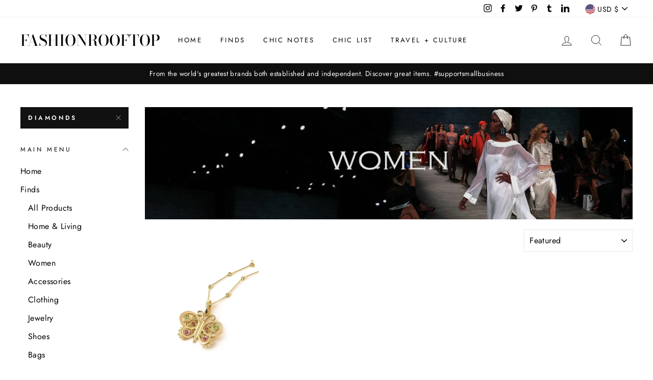

--- FILE ---
content_type: text/html; charset=utf-8
request_url: https://www.fashionrooftop.com/collections/women/diamonds
body_size: 41338
content:
<!doctype html>
<html class="no-js" lang="en">
<head>
  <meta charset="utf-8">
  <meta http-equiv="X-UA-Compatible" content="IE=edge,chrome=1">
  <meta name="viewport" content="width=device-width,initial-scale=1">
  <meta name="theme-color" content="#111111">
  <link rel="canonical" href="https://www.fashionrooftop.com/collections/women/diamonds"><link rel="shortcut icon" href="//www.fashionrooftop.com/cdn/shop/files/shop_fashion_rooftop_est_2020_6_2020_32x32.jpg?v=1614302179" type="image/png" />
  <title>Women
 &ndash; Tagged &quot;diamonds&quot;&ndash; FashionRooftop
</title><meta property="og:site_name" content="FashionRooftop">
  <meta property="og:url" content="https://www.fashionrooftop.com/collections/women/diamonds">
  <meta property="og:title" content="Women">
  <meta property="og:type" content="website">
  <meta property="og:description" content="Fashion Rooftop - Shoppable Magazine. Discover great item & brands. We support: slow fashion, sustainable fashion, independent brands, responsible products, ethical fashion, artisans, artists, independent designers, independent artists, masterpieces, unique products."><meta property="og:image" content="http://www.fashionrooftop.com/cdn/shop/products/butterflypendantnecklace18kgoldwithdiamondsandgemstonesfacetsnecklace_1200x630.jpg?v=1593808505">
  <meta property="og:image:secure_url" content="https://www.fashionrooftop.com/cdn/shop/products/butterflypendantnecklace18kgoldwithdiamondsandgemstonesfacetsnecklace_1200x630.jpg?v=1593808505">
  <meta name="twitter:site" content="@fashionrooftop">
  <meta name="twitter:card" content="summary_large_image">
  <meta name="twitter:title" content="Women">
  <meta name="twitter:description" content="Fashion Rooftop - Shoppable Magazine. Discover great item & brands. We support: slow fashion, sustainable fashion, independent brands, responsible products, ethical fashion, artisans, artists, independent designers, independent artists, masterpieces, unique products.">


  <style data-shopify>
  @font-face {
  font-family: "Bodoni Moda";
  font-weight: 500;
  font-style: normal;
  src: url("//www.fashionrooftop.com/cdn/fonts/bodoni_moda/bodonimoda_n5.36d0da1db617c453fb46e8089790ab6dc72c2356.woff2") format("woff2"),
       url("//www.fashionrooftop.com/cdn/fonts/bodoni_moda/bodonimoda_n5.40f612bab009769f87511096f185d9228ad3baa3.woff") format("woff");
}

  @font-face {
  font-family: Jost;
  font-weight: 400;
  font-style: normal;
  src: url("//www.fashionrooftop.com/cdn/fonts/jost/jost_n4.d47a1b6347ce4a4c9f437608011273009d91f2b7.woff2") format("woff2"),
       url("//www.fashionrooftop.com/cdn/fonts/jost/jost_n4.791c46290e672b3f85c3d1c651ef2efa3819eadd.woff") format("woff");
}


  @font-face {
  font-family: Jost;
  font-weight: 600;
  font-style: normal;
  src: url("//www.fashionrooftop.com/cdn/fonts/jost/jost_n6.ec1178db7a7515114a2d84e3dd680832b7af8b99.woff2") format("woff2"),
       url("//www.fashionrooftop.com/cdn/fonts/jost/jost_n6.b1178bb6bdd3979fef38e103a3816f6980aeaff9.woff") format("woff");
}

  @font-face {
  font-family: Jost;
  font-weight: 400;
  font-style: italic;
  src: url("//www.fashionrooftop.com/cdn/fonts/jost/jost_i4.b690098389649750ada222b9763d55796c5283a5.woff2") format("woff2"),
       url("//www.fashionrooftop.com/cdn/fonts/jost/jost_i4.fd766415a47e50b9e391ae7ec04e2ae25e7e28b0.woff") format("woff");
}

  @font-face {
  font-family: Jost;
  font-weight: 600;
  font-style: italic;
  src: url("//www.fashionrooftop.com/cdn/fonts/jost/jost_i6.9af7e5f39e3a108c08f24047a4276332d9d7b85e.woff2") format("woff2"),
       url("//www.fashionrooftop.com/cdn/fonts/jost/jost_i6.2bf310262638f998ed206777ce0b9a3b98b6fe92.woff") format("woff");
}

</style>

  <link href="//www.fashionrooftop.com/cdn/shop/t/4/assets/theme.scss.css?v=123909412692528704821759331884" rel="stylesheet" type="text/css" media="all" />

  <style data-shopify>
    .collection-item__title {
      font-size: 14.4px;
    }

    @media screen and (min-width: 769px) {
      .collection-item__title {
        font-size: 18px;
      }
    }
  </style>

  <script>
    document.documentElement.className = document.documentElement.className.replace('no-js', 'js');

    window.theme = window.theme || {};
    theme.routes = {
      cart: "/cart",
      cartAdd: "/cart/add",
      cartChange: "/cart/change"
    };
    theme.strings = {
      addToCart: "Add to cart",
      soldOut: "Sold Out",
      unavailable: "Unavailable",
      stockLabel: "Only [count] items in stock!",
      willNotShipUntil: "Will not ship until [date]",
      willBeInStockAfter: "Will be in stock after [date]",
      waitingForStock: "Inventory on the way",
      savePrice: "Save [saved_amount]",
      cartEmpty: "Your cart is currently empty.",
      cartTermsConfirmation: "You must agree with the terms and conditions of sales to check out"
    };
    theme.settings = {
      dynamicVariantsEnable: true,
      dynamicVariantType: "button",
      cartType: "drawer",
      moneyFormat: "${{amount}}",
      saveType: "dollar",
      recentlyViewedEnabled: false,
      predictiveSearch: true,
      predictiveSearchType: "product,article,page",
      inventoryThreshold: 10,
      quickView: true,
      themeName: 'Impulse',
      themeVersion: "3.1.0"
    };
  </script>

  <script>window.performance && window.performance.mark && window.performance.mark('shopify.content_for_header.start');</script><meta name="google-site-verification" content="fRBgEkBxO4i2TYHAmjwhzsQpJxYes7xdjci89Uf4gmA">
<meta name="google-site-verification" content="aVHRaSzBPiJdlDcvJFlszCluFj-epcygNKPb-YZNhU8">
<meta id="shopify-digital-wallet" name="shopify-digital-wallet" content="/41713303707/digital_wallets/dialog">
<meta name="shopify-checkout-api-token" content="64bca77a00dc40191b6b8a4779703acf">
<link rel="alternate" type="application/atom+xml" title="Feed" href="/collections/women/diamonds.atom" />
<link rel="alternate" type="application/json+oembed" href="https://www.fashionrooftop.com/collections/women/diamonds.oembed">
<script async="async" src="/checkouts/internal/preloads.js?locale=en-US"></script>
<link rel="preconnect" href="https://shop.app" crossorigin="anonymous">
<script async="async" src="https://shop.app/checkouts/internal/preloads.js?locale=en-US&shop_id=41713303707" crossorigin="anonymous"></script>
<script id="apple-pay-shop-capabilities" type="application/json">{"shopId":41713303707,"countryCode":"US","currencyCode":"USD","merchantCapabilities":["supports3DS"],"merchantId":"gid:\/\/shopify\/Shop\/41713303707","merchantName":"FashionRooftop","requiredBillingContactFields":["postalAddress","email","phone"],"requiredShippingContactFields":["postalAddress","email","phone"],"shippingType":"shipping","supportedNetworks":["visa","masterCard","amex","discover","elo","jcb"],"total":{"type":"pending","label":"FashionRooftop","amount":"1.00"},"shopifyPaymentsEnabled":true,"supportsSubscriptions":true}</script>
<script id="shopify-features" type="application/json">{"accessToken":"64bca77a00dc40191b6b8a4779703acf","betas":["rich-media-storefront-analytics"],"domain":"www.fashionrooftop.com","predictiveSearch":true,"shopId":41713303707,"locale":"en"}</script>
<script>var Shopify = Shopify || {};
Shopify.shop = "fashionrooftop.myshopify.com";
Shopify.locale = "en";
Shopify.currency = {"active":"USD","rate":"1.0"};
Shopify.country = "US";
Shopify.theme = {"name":"Impulse with Installments message","id":126058758299,"schema_name":"Impulse","schema_version":"3.1.0","theme_store_id":857,"role":"main"};
Shopify.theme.handle = "null";
Shopify.theme.style = {"id":null,"handle":null};
Shopify.cdnHost = "www.fashionrooftop.com/cdn";
Shopify.routes = Shopify.routes || {};
Shopify.routes.root = "/";</script>
<script type="module">!function(o){(o.Shopify=o.Shopify||{}).modules=!0}(window);</script>
<script>!function(o){function n(){var o=[];function n(){o.push(Array.prototype.slice.apply(arguments))}return n.q=o,n}var t=o.Shopify=o.Shopify||{};t.loadFeatures=n(),t.autoloadFeatures=n()}(window);</script>
<script>
  window.ShopifyPay = window.ShopifyPay || {};
  window.ShopifyPay.apiHost = "shop.app\/pay";
  window.ShopifyPay.redirectState = null;
</script>
<script id="shop-js-analytics" type="application/json">{"pageType":"collection"}</script>
<script defer="defer" async type="module" src="//www.fashionrooftop.com/cdn/shopifycloud/shop-js/modules/v2/client.init-shop-cart-sync_BT-GjEfc.en.esm.js"></script>
<script defer="defer" async type="module" src="//www.fashionrooftop.com/cdn/shopifycloud/shop-js/modules/v2/chunk.common_D58fp_Oc.esm.js"></script>
<script defer="defer" async type="module" src="//www.fashionrooftop.com/cdn/shopifycloud/shop-js/modules/v2/chunk.modal_xMitdFEc.esm.js"></script>
<script type="module">
  await import("//www.fashionrooftop.com/cdn/shopifycloud/shop-js/modules/v2/client.init-shop-cart-sync_BT-GjEfc.en.esm.js");
await import("//www.fashionrooftop.com/cdn/shopifycloud/shop-js/modules/v2/chunk.common_D58fp_Oc.esm.js");
await import("//www.fashionrooftop.com/cdn/shopifycloud/shop-js/modules/v2/chunk.modal_xMitdFEc.esm.js");

  window.Shopify.SignInWithShop?.initShopCartSync?.({"fedCMEnabled":true,"windoidEnabled":true});

</script>
<script>
  window.Shopify = window.Shopify || {};
  if (!window.Shopify.featureAssets) window.Shopify.featureAssets = {};
  window.Shopify.featureAssets['shop-js'] = {"shop-cart-sync":["modules/v2/client.shop-cart-sync_DZOKe7Ll.en.esm.js","modules/v2/chunk.common_D58fp_Oc.esm.js","modules/v2/chunk.modal_xMitdFEc.esm.js"],"init-fed-cm":["modules/v2/client.init-fed-cm_B6oLuCjv.en.esm.js","modules/v2/chunk.common_D58fp_Oc.esm.js","modules/v2/chunk.modal_xMitdFEc.esm.js"],"shop-cash-offers":["modules/v2/client.shop-cash-offers_D2sdYoxE.en.esm.js","modules/v2/chunk.common_D58fp_Oc.esm.js","modules/v2/chunk.modal_xMitdFEc.esm.js"],"shop-login-button":["modules/v2/client.shop-login-button_QeVjl5Y3.en.esm.js","modules/v2/chunk.common_D58fp_Oc.esm.js","modules/v2/chunk.modal_xMitdFEc.esm.js"],"pay-button":["modules/v2/client.pay-button_DXTOsIq6.en.esm.js","modules/v2/chunk.common_D58fp_Oc.esm.js","modules/v2/chunk.modal_xMitdFEc.esm.js"],"shop-button":["modules/v2/client.shop-button_DQZHx9pm.en.esm.js","modules/v2/chunk.common_D58fp_Oc.esm.js","modules/v2/chunk.modal_xMitdFEc.esm.js"],"avatar":["modules/v2/client.avatar_BTnouDA3.en.esm.js"],"init-windoid":["modules/v2/client.init-windoid_CR1B-cfM.en.esm.js","modules/v2/chunk.common_D58fp_Oc.esm.js","modules/v2/chunk.modal_xMitdFEc.esm.js"],"init-shop-for-new-customer-accounts":["modules/v2/client.init-shop-for-new-customer-accounts_C_vY_xzh.en.esm.js","modules/v2/client.shop-login-button_QeVjl5Y3.en.esm.js","modules/v2/chunk.common_D58fp_Oc.esm.js","modules/v2/chunk.modal_xMitdFEc.esm.js"],"init-shop-email-lookup-coordinator":["modules/v2/client.init-shop-email-lookup-coordinator_BI7n9ZSv.en.esm.js","modules/v2/chunk.common_D58fp_Oc.esm.js","modules/v2/chunk.modal_xMitdFEc.esm.js"],"init-shop-cart-sync":["modules/v2/client.init-shop-cart-sync_BT-GjEfc.en.esm.js","modules/v2/chunk.common_D58fp_Oc.esm.js","modules/v2/chunk.modal_xMitdFEc.esm.js"],"shop-toast-manager":["modules/v2/client.shop-toast-manager_DiYdP3xc.en.esm.js","modules/v2/chunk.common_D58fp_Oc.esm.js","modules/v2/chunk.modal_xMitdFEc.esm.js"],"init-customer-accounts":["modules/v2/client.init-customer-accounts_D9ZNqS-Q.en.esm.js","modules/v2/client.shop-login-button_QeVjl5Y3.en.esm.js","modules/v2/chunk.common_D58fp_Oc.esm.js","modules/v2/chunk.modal_xMitdFEc.esm.js"],"init-customer-accounts-sign-up":["modules/v2/client.init-customer-accounts-sign-up_iGw4briv.en.esm.js","modules/v2/client.shop-login-button_QeVjl5Y3.en.esm.js","modules/v2/chunk.common_D58fp_Oc.esm.js","modules/v2/chunk.modal_xMitdFEc.esm.js"],"shop-follow-button":["modules/v2/client.shop-follow-button_CqMgW2wH.en.esm.js","modules/v2/chunk.common_D58fp_Oc.esm.js","modules/v2/chunk.modal_xMitdFEc.esm.js"],"checkout-modal":["modules/v2/client.checkout-modal_xHeaAweL.en.esm.js","modules/v2/chunk.common_D58fp_Oc.esm.js","modules/v2/chunk.modal_xMitdFEc.esm.js"],"shop-login":["modules/v2/client.shop-login_D91U-Q7h.en.esm.js","modules/v2/chunk.common_D58fp_Oc.esm.js","modules/v2/chunk.modal_xMitdFEc.esm.js"],"lead-capture":["modules/v2/client.lead-capture_BJmE1dJe.en.esm.js","modules/v2/chunk.common_D58fp_Oc.esm.js","modules/v2/chunk.modal_xMitdFEc.esm.js"],"payment-terms":["modules/v2/client.payment-terms_Ci9AEqFq.en.esm.js","modules/v2/chunk.common_D58fp_Oc.esm.js","modules/v2/chunk.modal_xMitdFEc.esm.js"]};
</script>
<script id="__st">var __st={"a":41713303707,"offset":-18000,"reqid":"d73a7c30-3280-4003-bd1d-41be09414052-1769218205","pageurl":"www.fashionrooftop.com\/collections\/women\/diamonds","u":"41f760cd8925","p":"collection","rtyp":"collection","rid":201980575899};</script>
<script>window.ShopifyPaypalV4VisibilityTracking = true;</script>
<script id="captcha-bootstrap">!function(){'use strict';const t='contact',e='account',n='new_comment',o=[[t,t],['blogs',n],['comments',n],[t,'customer']],c=[[e,'customer_login'],[e,'guest_login'],[e,'recover_customer_password'],[e,'create_customer']],r=t=>t.map((([t,e])=>`form[action*='/${t}']:not([data-nocaptcha='true']) input[name='form_type'][value='${e}']`)).join(','),a=t=>()=>t?[...document.querySelectorAll(t)].map((t=>t.form)):[];function s(){const t=[...o],e=r(t);return a(e)}const i='password',u='form_key',d=['recaptcha-v3-token','g-recaptcha-response','h-captcha-response',i],f=()=>{try{return window.sessionStorage}catch{return}},m='__shopify_v',_=t=>t.elements[u];function p(t,e,n=!1){try{const o=window.sessionStorage,c=JSON.parse(o.getItem(e)),{data:r}=function(t){const{data:e,action:n}=t;return t[m]||n?{data:e,action:n}:{data:t,action:n}}(c);for(const[e,n]of Object.entries(r))t.elements[e]&&(t.elements[e].value=n);n&&o.removeItem(e)}catch(o){console.error('form repopulation failed',{error:o})}}const l='form_type',E='cptcha';function T(t){t.dataset[E]=!0}const w=window,h=w.document,L='Shopify',v='ce_forms',y='captcha';let A=!1;((t,e)=>{const n=(g='f06e6c50-85a8-45c8-87d0-21a2b65856fe',I='https://cdn.shopify.com/shopifycloud/storefront-forms-hcaptcha/ce_storefront_forms_captcha_hcaptcha.v1.5.2.iife.js',D={infoText:'Protected by hCaptcha',privacyText:'Privacy',termsText:'Terms'},(t,e,n)=>{const o=w[L][v],c=o.bindForm;if(c)return c(t,g,e,D).then(n);var r;o.q.push([[t,g,e,D],n]),r=I,A||(h.body.append(Object.assign(h.createElement('script'),{id:'captcha-provider',async:!0,src:r})),A=!0)});var g,I,D;w[L]=w[L]||{},w[L][v]=w[L][v]||{},w[L][v].q=[],w[L][y]=w[L][y]||{},w[L][y].protect=function(t,e){n(t,void 0,e),T(t)},Object.freeze(w[L][y]),function(t,e,n,w,h,L){const[v,y,A,g]=function(t,e,n){const i=e?o:[],u=t?c:[],d=[...i,...u],f=r(d),m=r(i),_=r(d.filter((([t,e])=>n.includes(e))));return[a(f),a(m),a(_),s()]}(w,h,L),I=t=>{const e=t.target;return e instanceof HTMLFormElement?e:e&&e.form},D=t=>v().includes(t);t.addEventListener('submit',(t=>{const e=I(t);if(!e)return;const n=D(e)&&!e.dataset.hcaptchaBound&&!e.dataset.recaptchaBound,o=_(e),c=g().includes(e)&&(!o||!o.value);(n||c)&&t.preventDefault(),c&&!n&&(function(t){try{if(!f())return;!function(t){const e=f();if(!e)return;const n=_(t);if(!n)return;const o=n.value;o&&e.removeItem(o)}(t);const e=Array.from(Array(32),(()=>Math.random().toString(36)[2])).join('');!function(t,e){_(t)||t.append(Object.assign(document.createElement('input'),{type:'hidden',name:u})),t.elements[u].value=e}(t,e),function(t,e){const n=f();if(!n)return;const o=[...t.querySelectorAll(`input[type='${i}']`)].map((({name:t})=>t)),c=[...d,...o],r={};for(const[a,s]of new FormData(t).entries())c.includes(a)||(r[a]=s);n.setItem(e,JSON.stringify({[m]:1,action:t.action,data:r}))}(t,e)}catch(e){console.error('failed to persist form',e)}}(e),e.submit())}));const S=(t,e)=>{t&&!t.dataset[E]&&(n(t,e.some((e=>e===t))),T(t))};for(const o of['focusin','change'])t.addEventListener(o,(t=>{const e=I(t);D(e)&&S(e,y())}));const B=e.get('form_key'),M=e.get(l),P=B&&M;t.addEventListener('DOMContentLoaded',(()=>{const t=y();if(P)for(const e of t)e.elements[l].value===M&&p(e,B);[...new Set([...A(),...v().filter((t=>'true'===t.dataset.shopifyCaptcha))])].forEach((e=>S(e,t)))}))}(h,new URLSearchParams(w.location.search),n,t,e,['guest_login'])})(!0,!1)}();</script>
<script integrity="sha256-4kQ18oKyAcykRKYeNunJcIwy7WH5gtpwJnB7kiuLZ1E=" data-source-attribution="shopify.loadfeatures" defer="defer" src="//www.fashionrooftop.com/cdn/shopifycloud/storefront/assets/storefront/load_feature-a0a9edcb.js" crossorigin="anonymous"></script>
<script crossorigin="anonymous" defer="defer" src="//www.fashionrooftop.com/cdn/shopifycloud/storefront/assets/shopify_pay/storefront-65b4c6d7.js?v=20250812"></script>
<script data-source-attribution="shopify.dynamic_checkout.dynamic.init">var Shopify=Shopify||{};Shopify.PaymentButton=Shopify.PaymentButton||{isStorefrontPortableWallets:!0,init:function(){window.Shopify.PaymentButton.init=function(){};var t=document.createElement("script");t.src="https://www.fashionrooftop.com/cdn/shopifycloud/portable-wallets/latest/portable-wallets.en.js",t.type="module",document.head.appendChild(t)}};
</script>
<script data-source-attribution="shopify.dynamic_checkout.buyer_consent">
  function portableWalletsHideBuyerConsent(e){var t=document.getElementById("shopify-buyer-consent"),n=document.getElementById("shopify-subscription-policy-button");t&&n&&(t.classList.add("hidden"),t.setAttribute("aria-hidden","true"),n.removeEventListener("click",e))}function portableWalletsShowBuyerConsent(e){var t=document.getElementById("shopify-buyer-consent"),n=document.getElementById("shopify-subscription-policy-button");t&&n&&(t.classList.remove("hidden"),t.removeAttribute("aria-hidden"),n.addEventListener("click",e))}window.Shopify?.PaymentButton&&(window.Shopify.PaymentButton.hideBuyerConsent=portableWalletsHideBuyerConsent,window.Shopify.PaymentButton.showBuyerConsent=portableWalletsShowBuyerConsent);
</script>
<script data-source-attribution="shopify.dynamic_checkout.cart.bootstrap">document.addEventListener("DOMContentLoaded",(function(){function t(){return document.querySelector("shopify-accelerated-checkout-cart, shopify-accelerated-checkout")}if(t())Shopify.PaymentButton.init();else{new MutationObserver((function(e,n){t()&&(Shopify.PaymentButton.init(),n.disconnect())})).observe(document.body,{childList:!0,subtree:!0})}}));
</script>
<link id="shopify-accelerated-checkout-styles" rel="stylesheet" media="screen" href="https://www.fashionrooftop.com/cdn/shopifycloud/portable-wallets/latest/accelerated-checkout-backwards-compat.css" crossorigin="anonymous">
<style id="shopify-accelerated-checkout-cart">
        #shopify-buyer-consent {
  margin-top: 1em;
  display: inline-block;
  width: 100%;
}

#shopify-buyer-consent.hidden {
  display: none;
}

#shopify-subscription-policy-button {
  background: none;
  border: none;
  padding: 0;
  text-decoration: underline;
  font-size: inherit;
  cursor: pointer;
}

#shopify-subscription-policy-button::before {
  box-shadow: none;
}

      </style>

<script>window.performance && window.performance.mark && window.performance.mark('shopify.content_for_header.end');</script>

  <script src="//www.fashionrooftop.com/cdn/shop/t/4/assets/vendor-scripts-v6.js" defer="defer"></script>

  
    <link rel="preload" as="style" href="//www.fashionrooftop.com/cdn/shop/t/4/assets/currency-flags.css?v=177154473537266533841629297600" onload="this.onload=null;this.rel='stylesheet'">
    <noscript><link rel="stylesheet" href="//www.fashionrooftop.com/cdn/shop/t/4/assets/currency-flags.css?v=177154473537266533841629297600"></noscript>
  

  <script src="//www.fashionrooftop.com/cdn/shop/t/4/assets/theme.js?v=134370449880136741431629297621" defer="defer"></script><meta name="p:domain_verify" content="07d8877cd4f7c5335e60e301007e701b"/> 
<link href="https://monorail-edge.shopifysvc.com" rel="dns-prefetch">
<script>(function(){if ("sendBeacon" in navigator && "performance" in window) {try {var session_token_from_headers = performance.getEntriesByType('navigation')[0].serverTiming.find(x => x.name == '_s').description;} catch {var session_token_from_headers = undefined;}var session_cookie_matches = document.cookie.match(/_shopify_s=([^;]*)/);var session_token_from_cookie = session_cookie_matches && session_cookie_matches.length === 2 ? session_cookie_matches[1] : "";var session_token = session_token_from_headers || session_token_from_cookie || "";function handle_abandonment_event(e) {var entries = performance.getEntries().filter(function(entry) {return /monorail-edge.shopifysvc.com/.test(entry.name);});if (!window.abandonment_tracked && entries.length === 0) {window.abandonment_tracked = true;var currentMs = Date.now();var navigation_start = performance.timing.navigationStart;var payload = {shop_id: 41713303707,url: window.location.href,navigation_start,duration: currentMs - navigation_start,session_token,page_type: "collection"};window.navigator.sendBeacon("https://monorail-edge.shopifysvc.com/v1/produce", JSON.stringify({schema_id: "online_store_buyer_site_abandonment/1.1",payload: payload,metadata: {event_created_at_ms: currentMs,event_sent_at_ms: currentMs}}));}}window.addEventListener('pagehide', handle_abandonment_event);}}());</script>
<script id="web-pixels-manager-setup">(function e(e,d,r,n,o){if(void 0===o&&(o={}),!Boolean(null===(a=null===(i=window.Shopify)||void 0===i?void 0:i.analytics)||void 0===a?void 0:a.replayQueue)){var i,a;window.Shopify=window.Shopify||{};var t=window.Shopify;t.analytics=t.analytics||{};var s=t.analytics;s.replayQueue=[],s.publish=function(e,d,r){return s.replayQueue.push([e,d,r]),!0};try{self.performance.mark("wpm:start")}catch(e){}var l=function(){var e={modern:/Edge?\/(1{2}[4-9]|1[2-9]\d|[2-9]\d{2}|\d{4,})\.\d+(\.\d+|)|Firefox\/(1{2}[4-9]|1[2-9]\d|[2-9]\d{2}|\d{4,})\.\d+(\.\d+|)|Chrom(ium|e)\/(9{2}|\d{3,})\.\d+(\.\d+|)|(Maci|X1{2}).+ Version\/(15\.\d+|(1[6-9]|[2-9]\d|\d{3,})\.\d+)([,.]\d+|)( \(\w+\)|)( Mobile\/\w+|) Safari\/|Chrome.+OPR\/(9{2}|\d{3,})\.\d+\.\d+|(CPU[ +]OS|iPhone[ +]OS|CPU[ +]iPhone|CPU IPhone OS|CPU iPad OS)[ +]+(15[._]\d+|(1[6-9]|[2-9]\d|\d{3,})[._]\d+)([._]\d+|)|Android:?[ /-](13[3-9]|1[4-9]\d|[2-9]\d{2}|\d{4,})(\.\d+|)(\.\d+|)|Android.+Firefox\/(13[5-9]|1[4-9]\d|[2-9]\d{2}|\d{4,})\.\d+(\.\d+|)|Android.+Chrom(ium|e)\/(13[3-9]|1[4-9]\d|[2-9]\d{2}|\d{4,})\.\d+(\.\d+|)|SamsungBrowser\/([2-9]\d|\d{3,})\.\d+/,legacy:/Edge?\/(1[6-9]|[2-9]\d|\d{3,})\.\d+(\.\d+|)|Firefox\/(5[4-9]|[6-9]\d|\d{3,})\.\d+(\.\d+|)|Chrom(ium|e)\/(5[1-9]|[6-9]\d|\d{3,})\.\d+(\.\d+|)([\d.]+$|.*Safari\/(?![\d.]+ Edge\/[\d.]+$))|(Maci|X1{2}).+ Version\/(10\.\d+|(1[1-9]|[2-9]\d|\d{3,})\.\d+)([,.]\d+|)( \(\w+\)|)( Mobile\/\w+|) Safari\/|Chrome.+OPR\/(3[89]|[4-9]\d|\d{3,})\.\d+\.\d+|(CPU[ +]OS|iPhone[ +]OS|CPU[ +]iPhone|CPU IPhone OS|CPU iPad OS)[ +]+(10[._]\d+|(1[1-9]|[2-9]\d|\d{3,})[._]\d+)([._]\d+|)|Android:?[ /-](13[3-9]|1[4-9]\d|[2-9]\d{2}|\d{4,})(\.\d+|)(\.\d+|)|Mobile Safari.+OPR\/([89]\d|\d{3,})\.\d+\.\d+|Android.+Firefox\/(13[5-9]|1[4-9]\d|[2-9]\d{2}|\d{4,})\.\d+(\.\d+|)|Android.+Chrom(ium|e)\/(13[3-9]|1[4-9]\d|[2-9]\d{2}|\d{4,})\.\d+(\.\d+|)|Android.+(UC? ?Browser|UCWEB|U3)[ /]?(15\.([5-9]|\d{2,})|(1[6-9]|[2-9]\d|\d{3,})\.\d+)\.\d+|SamsungBrowser\/(5\.\d+|([6-9]|\d{2,})\.\d+)|Android.+MQ{2}Browser\/(14(\.(9|\d{2,})|)|(1[5-9]|[2-9]\d|\d{3,})(\.\d+|))(\.\d+|)|K[Aa][Ii]OS\/(3\.\d+|([4-9]|\d{2,})\.\d+)(\.\d+|)/},d=e.modern,r=e.legacy,n=navigator.userAgent;return n.match(d)?"modern":n.match(r)?"legacy":"unknown"}(),u="modern"===l?"modern":"legacy",c=(null!=n?n:{modern:"",legacy:""})[u],f=function(e){return[e.baseUrl,"/wpm","/b",e.hashVersion,"modern"===e.buildTarget?"m":"l",".js"].join("")}({baseUrl:d,hashVersion:r,buildTarget:u}),m=function(e){var d=e.version,r=e.bundleTarget,n=e.surface,o=e.pageUrl,i=e.monorailEndpoint;return{emit:function(e){var a=e.status,t=e.errorMsg,s=(new Date).getTime(),l=JSON.stringify({metadata:{event_sent_at_ms:s},events:[{schema_id:"web_pixels_manager_load/3.1",payload:{version:d,bundle_target:r,page_url:o,status:a,surface:n,error_msg:t},metadata:{event_created_at_ms:s}}]});if(!i)return console&&console.warn&&console.warn("[Web Pixels Manager] No Monorail endpoint provided, skipping logging."),!1;try{return self.navigator.sendBeacon.bind(self.navigator)(i,l)}catch(e){}var u=new XMLHttpRequest;try{return u.open("POST",i,!0),u.setRequestHeader("Content-Type","text/plain"),u.send(l),!0}catch(e){return console&&console.warn&&console.warn("[Web Pixels Manager] Got an unhandled error while logging to Monorail."),!1}}}}({version:r,bundleTarget:l,surface:e.surface,pageUrl:self.location.href,monorailEndpoint:e.monorailEndpoint});try{o.browserTarget=l,function(e){var d=e.src,r=e.async,n=void 0===r||r,o=e.onload,i=e.onerror,a=e.sri,t=e.scriptDataAttributes,s=void 0===t?{}:t,l=document.createElement("script"),u=document.querySelector("head"),c=document.querySelector("body");if(l.async=n,l.src=d,a&&(l.integrity=a,l.crossOrigin="anonymous"),s)for(var f in s)if(Object.prototype.hasOwnProperty.call(s,f))try{l.dataset[f]=s[f]}catch(e){}if(o&&l.addEventListener("load",o),i&&l.addEventListener("error",i),u)u.appendChild(l);else{if(!c)throw new Error("Did not find a head or body element to append the script");c.appendChild(l)}}({src:f,async:!0,onload:function(){if(!function(){var e,d;return Boolean(null===(d=null===(e=window.Shopify)||void 0===e?void 0:e.analytics)||void 0===d?void 0:d.initialized)}()){var d=window.webPixelsManager.init(e)||void 0;if(d){var r=window.Shopify.analytics;r.replayQueue.forEach((function(e){var r=e[0],n=e[1],o=e[2];d.publishCustomEvent(r,n,o)})),r.replayQueue=[],r.publish=d.publishCustomEvent,r.visitor=d.visitor,r.initialized=!0}}},onerror:function(){return m.emit({status:"failed",errorMsg:"".concat(f," has failed to load")})},sri:function(e){var d=/^sha384-[A-Za-z0-9+/=]+$/;return"string"==typeof e&&d.test(e)}(c)?c:"",scriptDataAttributes:o}),m.emit({status:"loading"})}catch(e){m.emit({status:"failed",errorMsg:(null==e?void 0:e.message)||"Unknown error"})}}})({shopId: 41713303707,storefrontBaseUrl: "https://www.fashionrooftop.com",extensionsBaseUrl: "https://extensions.shopifycdn.com/cdn/shopifycloud/web-pixels-manager",monorailEndpoint: "https://monorail-edge.shopifysvc.com/unstable/produce_batch",surface: "storefront-renderer",enabledBetaFlags: ["2dca8a86"],webPixelsConfigList: [{"id":"69042432","configuration":"{\"tagID\":\"2612396066455\"}","eventPayloadVersion":"v1","runtimeContext":"STRICT","scriptVersion":"18031546ee651571ed29edbe71a3550b","type":"APP","apiClientId":3009811,"privacyPurposes":["ANALYTICS","MARKETING","SALE_OF_DATA"],"dataSharingAdjustments":{"protectedCustomerApprovalScopes":["read_customer_address","read_customer_email","read_customer_name","read_customer_personal_data","read_customer_phone"]}},{"id":"shopify-app-pixel","configuration":"{}","eventPayloadVersion":"v1","runtimeContext":"STRICT","scriptVersion":"0450","apiClientId":"shopify-pixel","type":"APP","privacyPurposes":["ANALYTICS","MARKETING"]},{"id":"shopify-custom-pixel","eventPayloadVersion":"v1","runtimeContext":"LAX","scriptVersion":"0450","apiClientId":"shopify-pixel","type":"CUSTOM","privacyPurposes":["ANALYTICS","MARKETING"]}],isMerchantRequest: false,initData: {"shop":{"name":"FashionRooftop","paymentSettings":{"currencyCode":"USD"},"myshopifyDomain":"fashionrooftop.myshopify.com","countryCode":"US","storefrontUrl":"https:\/\/www.fashionrooftop.com"},"customer":null,"cart":null,"checkout":null,"productVariants":[],"purchasingCompany":null},},"https://www.fashionrooftop.com/cdn","fcfee988w5aeb613cpc8e4bc33m6693e112",{"modern":"","legacy":""},{"shopId":"41713303707","storefrontBaseUrl":"https:\/\/www.fashionrooftop.com","extensionBaseUrl":"https:\/\/extensions.shopifycdn.com\/cdn\/shopifycloud\/web-pixels-manager","surface":"storefront-renderer","enabledBetaFlags":"[\"2dca8a86\"]","isMerchantRequest":"false","hashVersion":"fcfee988w5aeb613cpc8e4bc33m6693e112","publish":"custom","events":"[[\"page_viewed\",{}],[\"collection_viewed\",{\"collection\":{\"id\":\"201980575899\",\"title\":\"Women\",\"productVariants\":[{\"price\":{\"amount\":1459.0,\"currencyCode\":\"USD\"},\"product\":{\"title\":\"Butterfly Pendant with Rubies, Garnets, Tsavorites and Citrines\",\"vendor\":\"Maria Kotsoni\",\"id\":\"5324906004635\",\"untranslatedTitle\":\"Butterfly Pendant with Rubies, Garnets, Tsavorites and Citrines\",\"url\":\"\/products\/butterfly-pendant-with-rubies-garnets-tsavorites-and-citrines\",\"type\":\"Necklace\"},\"id\":\"34749875224731\",\"image\":{\"src\":\"\/\/www.fashionrooftop.com\/cdn\/shop\/products\/butterflypendantnecklace18kgoldwithdiamondsandgemstonesfacetsnecklace.jpg?v=1593808505\"},\"sku\":\"\",\"title\":\"Pendant Only\",\"untranslatedTitle\":\"Pendant Only\"}]}}]]"});</script><script>
  window.ShopifyAnalytics = window.ShopifyAnalytics || {};
  window.ShopifyAnalytics.meta = window.ShopifyAnalytics.meta || {};
  window.ShopifyAnalytics.meta.currency = 'USD';
  var meta = {"products":[{"id":5324906004635,"gid":"gid:\/\/shopify\/Product\/5324906004635","vendor":"Maria Kotsoni","type":"Necklace","handle":"butterfly-pendant-with-rubies-garnets-tsavorites-and-citrines","variants":[{"id":34749875224731,"price":145900,"name":"Butterfly Pendant with Rubies, Garnets, Tsavorites and Citrines - Pendant Only","public_title":"Pendant Only","sku":""},{"id":34749875257499,"price":241500,"name":"Butterfly Pendant with Rubies, Garnets, Tsavorites and Citrines - With 16 inches chain","public_title":"With 16 inches chain","sku":""}],"remote":false}],"page":{"pageType":"collection","resourceType":"collection","resourceId":201980575899,"requestId":"d73a7c30-3280-4003-bd1d-41be09414052-1769218205"}};
  for (var attr in meta) {
    window.ShopifyAnalytics.meta[attr] = meta[attr];
  }
</script>
<script class="analytics">
  (function () {
    var customDocumentWrite = function(content) {
      var jquery = null;

      if (window.jQuery) {
        jquery = window.jQuery;
      } else if (window.Checkout && window.Checkout.$) {
        jquery = window.Checkout.$;
      }

      if (jquery) {
        jquery('body').append(content);
      }
    };

    var hasLoggedConversion = function(token) {
      if (token) {
        return document.cookie.indexOf('loggedConversion=' + token) !== -1;
      }
      return false;
    }

    var setCookieIfConversion = function(token) {
      if (token) {
        var twoMonthsFromNow = new Date(Date.now());
        twoMonthsFromNow.setMonth(twoMonthsFromNow.getMonth() + 2);

        document.cookie = 'loggedConversion=' + token + '; expires=' + twoMonthsFromNow;
      }
    }

    var trekkie = window.ShopifyAnalytics.lib = window.trekkie = window.trekkie || [];
    if (trekkie.integrations) {
      return;
    }
    trekkie.methods = [
      'identify',
      'page',
      'ready',
      'track',
      'trackForm',
      'trackLink'
    ];
    trekkie.factory = function(method) {
      return function() {
        var args = Array.prototype.slice.call(arguments);
        args.unshift(method);
        trekkie.push(args);
        return trekkie;
      };
    };
    for (var i = 0; i < trekkie.methods.length; i++) {
      var key = trekkie.methods[i];
      trekkie[key] = trekkie.factory(key);
    }
    trekkie.load = function(config) {
      trekkie.config = config || {};
      trekkie.config.initialDocumentCookie = document.cookie;
      var first = document.getElementsByTagName('script')[0];
      var script = document.createElement('script');
      script.type = 'text/javascript';
      script.onerror = function(e) {
        var scriptFallback = document.createElement('script');
        scriptFallback.type = 'text/javascript';
        scriptFallback.onerror = function(error) {
                var Monorail = {
      produce: function produce(monorailDomain, schemaId, payload) {
        var currentMs = new Date().getTime();
        var event = {
          schema_id: schemaId,
          payload: payload,
          metadata: {
            event_created_at_ms: currentMs,
            event_sent_at_ms: currentMs
          }
        };
        return Monorail.sendRequest("https://" + monorailDomain + "/v1/produce", JSON.stringify(event));
      },
      sendRequest: function sendRequest(endpointUrl, payload) {
        // Try the sendBeacon API
        if (window && window.navigator && typeof window.navigator.sendBeacon === 'function' && typeof window.Blob === 'function' && !Monorail.isIos12()) {
          var blobData = new window.Blob([payload], {
            type: 'text/plain'
          });

          if (window.navigator.sendBeacon(endpointUrl, blobData)) {
            return true;
          } // sendBeacon was not successful

        } // XHR beacon

        var xhr = new XMLHttpRequest();

        try {
          xhr.open('POST', endpointUrl);
          xhr.setRequestHeader('Content-Type', 'text/plain');
          xhr.send(payload);
        } catch (e) {
          console.log(e);
        }

        return false;
      },
      isIos12: function isIos12() {
        return window.navigator.userAgent.lastIndexOf('iPhone; CPU iPhone OS 12_') !== -1 || window.navigator.userAgent.lastIndexOf('iPad; CPU OS 12_') !== -1;
      }
    };
    Monorail.produce('monorail-edge.shopifysvc.com',
      'trekkie_storefront_load_errors/1.1',
      {shop_id: 41713303707,
      theme_id: 126058758299,
      app_name: "storefront",
      context_url: window.location.href,
      source_url: "//www.fashionrooftop.com/cdn/s/trekkie.storefront.8d95595f799fbf7e1d32231b9a28fd43b70c67d3.min.js"});

        };
        scriptFallback.async = true;
        scriptFallback.src = '//www.fashionrooftop.com/cdn/s/trekkie.storefront.8d95595f799fbf7e1d32231b9a28fd43b70c67d3.min.js';
        first.parentNode.insertBefore(scriptFallback, first);
      };
      script.async = true;
      script.src = '//www.fashionrooftop.com/cdn/s/trekkie.storefront.8d95595f799fbf7e1d32231b9a28fd43b70c67d3.min.js';
      first.parentNode.insertBefore(script, first);
    };
    trekkie.load(
      {"Trekkie":{"appName":"storefront","development":false,"defaultAttributes":{"shopId":41713303707,"isMerchantRequest":null,"themeId":126058758299,"themeCityHash":"15743097745583054917","contentLanguage":"en","currency":"USD","eventMetadataId":"a4336444-bd07-4bfd-84e3-e5d958125c84"},"isServerSideCookieWritingEnabled":true,"monorailRegion":"shop_domain","enabledBetaFlags":["65f19447"]},"Session Attribution":{},"S2S":{"facebookCapiEnabled":false,"source":"trekkie-storefront-renderer","apiClientId":580111}}
    );

    var loaded = false;
    trekkie.ready(function() {
      if (loaded) return;
      loaded = true;

      window.ShopifyAnalytics.lib = window.trekkie;

      var originalDocumentWrite = document.write;
      document.write = customDocumentWrite;
      try { window.ShopifyAnalytics.merchantGoogleAnalytics.call(this); } catch(error) {};
      document.write = originalDocumentWrite;

      window.ShopifyAnalytics.lib.page(null,{"pageType":"collection","resourceType":"collection","resourceId":201980575899,"requestId":"d73a7c30-3280-4003-bd1d-41be09414052-1769218205","shopifyEmitted":true});

      var match = window.location.pathname.match(/checkouts\/(.+)\/(thank_you|post_purchase)/)
      var token = match? match[1]: undefined;
      if (!hasLoggedConversion(token)) {
        setCookieIfConversion(token);
        window.ShopifyAnalytics.lib.track("Viewed Product Category",{"currency":"USD","category":"Collection: women","collectionName":"women","collectionId":201980575899,"nonInteraction":true},undefined,undefined,{"shopifyEmitted":true});
      }
    });


        var eventsListenerScript = document.createElement('script');
        eventsListenerScript.async = true;
        eventsListenerScript.src = "//www.fashionrooftop.com/cdn/shopifycloud/storefront/assets/shop_events_listener-3da45d37.js";
        document.getElementsByTagName('head')[0].appendChild(eventsListenerScript);

})();</script>
<script
  defer
  src="https://www.fashionrooftop.com/cdn/shopifycloud/perf-kit/shopify-perf-kit-3.0.4.min.js"
  data-application="storefront-renderer"
  data-shop-id="41713303707"
  data-render-region="gcp-us-central1"
  data-page-type="collection"
  data-theme-instance-id="126058758299"
  data-theme-name="Impulse"
  data-theme-version="3.1.0"
  data-monorail-region="shop_domain"
  data-resource-timing-sampling-rate="10"
  data-shs="true"
  data-shs-beacon="true"
  data-shs-export-with-fetch="true"
  data-shs-logs-sample-rate="1"
  data-shs-beacon-endpoint="https://www.fashionrooftop.com/api/collect"
></script>
</head>

<body class="template-collection" data-transitions="false">

  <a class="in-page-link visually-hidden skip-link" href="#MainContent">Skip to content</a>

  <div id="PageContainer" class="page-container">
    <div class="transition-body">

    <div id="shopify-section-header" class="shopify-section">




<div id="NavDrawer" class="drawer drawer--right">
  <div class="drawer__contents">
    <div class="drawer__fixed-header drawer__fixed-header--full">
      <div class="drawer__header drawer__header--full appear-animation appear-delay-1">
        <div class="h2 drawer__title">
        </div>
        <div class="drawer__close">
          <button type="button" class="drawer__close-button js-drawer-close">
            <svg aria-hidden="true" focusable="false" role="presentation" class="icon icon-close" viewBox="0 0 64 64"><path d="M19 17.61l27.12 27.13m0-27.12L19 44.74"/></svg>
            <span class="icon__fallback-text">Close menu</span>
          </button>
        </div>
      </div>
    </div>
    <div class="drawer__scrollable">
      <ul class="mobile-nav" role="navigation" aria-label="Primary">
        


          <li class="mobile-nav__item appear-animation appear-delay-2">
            
              <a href="/" class="mobile-nav__link mobile-nav__link--top-level" >Home</a>
            

            
          </li>
        


          <li class="mobile-nav__item appear-animation appear-delay-3">
            
              <div class="mobile-nav__has-sublist">
                
                  <a href="/collections/women"
                    class="mobile-nav__link mobile-nav__link--top-level"
                    id="Label-collections-women2"
                    data-active="true">
                    Finds
                  </a>
                  <div class="mobile-nav__toggle">
                    <button type="button"
                      aria-controls="Linklist-collections-women2"
                      aria-open="true"
                      class="collapsible-trigger collapsible--auto-height is-open">
                      <span class="collapsible-trigger__icon collapsible-trigger__icon--open" role="presentation">
  <svg aria-hidden="true" focusable="false" role="presentation" class="icon icon--wide icon-chevron-down" viewBox="0 0 28 16"><path d="M1.57 1.59l12.76 12.77L27.1 1.59" stroke-width="2" stroke="#000" fill="none" fill-rule="evenodd"/></svg>
</span>

                    </button>
                  </div>
                
              </div>
            

            
              <div id="Linklist-collections-women2"
                class="mobile-nav__sublist collapsible-content collapsible-content--all is-open"
                aria-labelledby="Label-collections-women2"
                style="height: auto;">
                <div class="collapsible-content__inner">
                  <ul class="mobile-nav__sublist">
                    


                      <li class="mobile-nav__item">
                        <div class="mobile-nav__child-item">
                          
                            <a href="/collections/all"
                              class="mobile-nav__link"
                              id="Sublabel-collections-all1"
                              >
                              All Products
                            </a>
                          
                          
                        </div>

                        
                      </li>
                    


                      <li class="mobile-nav__item">
                        <div class="mobile-nav__child-item">
                          
                            <a href="/collections/home-living"
                              class="mobile-nav__link"
                              id="Sublabel-collections-home-living2"
                              >
                              Home &amp; Living
                            </a>
                          
                          
                        </div>

                        
                      </li>
                    


                      <li class="mobile-nav__item">
                        <div class="mobile-nav__child-item">
                          
                            <a href="/collections/beauty"
                              class="mobile-nav__link"
                              id="Sublabel-collections-beauty3"
                              >
                              Beauty
                            </a>
                          
                          
                        </div>

                        
                      </li>
                    


                      <li class="mobile-nav__item">
                        <div class="mobile-nav__child-item">
                          
                            <a href="/collections/women"
                              class="mobile-nav__link"
                              id="Sublabel-collections-women4"
                              data-active="true">
                              Women
                            </a>
                          
                          
                            <button type="button"
                              aria-controls="Sublinklist-collections-women2-collections-women4"
                              class="collapsible-trigger is-open">
                              <span class="collapsible-trigger__icon collapsible-trigger__icon--circle collapsible-trigger__icon--open" role="presentation">
  <svg aria-hidden="true" focusable="false" role="presentation" class="icon icon--wide icon-chevron-down" viewBox="0 0 28 16"><path d="M1.57 1.59l12.76 12.77L27.1 1.59" stroke-width="2" stroke="#000" fill="none" fill-rule="evenodd"/></svg>
</span>

                            </button>
                          
                        </div>

                        
                          <div
                            id="Sublinklist-collections-women2-collections-women4"
                            aria-labelledby="Sublabel-collections-women4"
                            class="mobile-nav__sublist collapsible-content collapsible-content--all is-open"
                            style="height: auto;">
                            <div class="collapsible-content__inner">
                              <ul class="mobile-nav__grandchildlist">
                                
                                  <li class="mobile-nav__item">
                                    <a href="/collections/accessories" class="mobile-nav__link" >
                                      Accessories
                                    </a>
                                  </li>
                                
                                  <li class="mobile-nav__item">
                                    <a href="/collections/clothing" class="mobile-nav__link" >
                                      Clothing
                                    </a>
                                  </li>
                                
                                  <li class="mobile-nav__item">
                                    <a href="/collections/jewelry" class="mobile-nav__link" >
                                      Jewelry
                                    </a>
                                  </li>
                                
                                  <li class="mobile-nav__item">
                                    <a href="/collections/bags" class="mobile-nav__link" >
                                      Bags
                                    </a>
                                  </li>
                                
                                  <li class="mobile-nav__item">
                                    <a href="/collections/shoes" class="mobile-nav__link" >
                                      Shoes
                                    </a>
                                  </li>
                                
                              </ul>
                            </div>
                          </div>
                        
                      </li>
                    


                      <li class="mobile-nav__item">
                        <div class="mobile-nav__child-item">
                          
                            <a href="/collections/accessories"
                              class="mobile-nav__link"
                              id="Sublabel-collections-accessories5"
                              >
                              Accessories
                            </a>
                          
                          
                            <button type="button"
                              aria-controls="Sublinklist-collections-women2-collections-accessories5"
                              class="collapsible-trigger ">
                              <span class="collapsible-trigger__icon collapsible-trigger__icon--circle collapsible-trigger__icon--open" role="presentation">
  <svg aria-hidden="true" focusable="false" role="presentation" class="icon icon--wide icon-chevron-down" viewBox="0 0 28 16"><path d="M1.57 1.59l12.76 12.77L27.1 1.59" stroke-width="2" stroke="#000" fill="none" fill-rule="evenodd"/></svg>
</span>

                            </button>
                          
                        </div>

                        
                          <div
                            id="Sublinklist-collections-women2-collections-accessories5"
                            aria-labelledby="Sublabel-collections-accessories5"
                            class="mobile-nav__sublist collapsible-content collapsible-content--all "
                            >
                            <div class="collapsible-content__inner">
                              <ul class="mobile-nav__grandchildlist">
                                
                                  <li class="mobile-nav__item">
                                    <a href="/collections/scarves" class="mobile-nav__link" >
                                      Scarves
                                    </a>
                                  </li>
                                
                                  <li class="mobile-nav__item">
                                    <a href="/collections/fine-jewelry" class="mobile-nav__link" >
                                      Fine Jewelry
                                    </a>
                                  </li>
                                
                                  <li class="mobile-nav__item">
                                    <a href="/collections/jewelry" class="mobile-nav__link" >
                                      Jewelry
                                    </a>
                                  </li>
                                
                                  <li class="mobile-nav__item">
                                    <a href="/collections/masks" class="mobile-nav__link" >
                                      Masks
                                    </a>
                                  </li>
                                
                                  <li class="mobile-nav__item">
                                    <a href="/collections/bags" class="mobile-nav__link" >
                                      Bags
                                    </a>
                                  </li>
                                
                                  <li class="mobile-nav__item">
                                    <a href="/collections/shoes" class="mobile-nav__link" >
                                      Shoes
                                    </a>
                                  </li>
                                
                                  <li class="mobile-nav__item">
                                    <a href="/collections/watches" class="mobile-nav__link" >
                                      Watches
                                    </a>
                                  </li>
                                
                                  <li class="mobile-nav__item">
                                    <a href="/collections/accessories" class="mobile-nav__link" >
                                      All Accessories
                                    </a>
                                  </li>
                                
                              </ul>
                            </div>
                          </div>
                        
                      </li>
                    


                      <li class="mobile-nav__item">
                        <div class="mobile-nav__child-item">
                          
                            <a href="/collections/clothing"
                              class="mobile-nav__link"
                              id="Sublabel-collections-clothing6"
                              >
                              Clothing
                            </a>
                          
                          
                        </div>

                        
                      </li>
                    


                      <li class="mobile-nav__item">
                        <div class="mobile-nav__child-item">
                          
                            <a href="/collections/jewelry"
                              class="mobile-nav__link"
                              id="Sublabel-collections-jewelry7"
                              >
                              Jewelry
                            </a>
                          
                          
                        </div>

                        
                      </li>
                    


                      <li class="mobile-nav__item">
                        <div class="mobile-nav__child-item">
                          
                            <a href="/collections/shoes"
                              class="mobile-nav__link"
                              id="Sublabel-collections-shoes8"
                              >
                              Shoes
                            </a>
                          
                          
                        </div>

                        
                      </li>
                    


                      <li class="mobile-nav__item">
                        <div class="mobile-nav__child-item">
                          
                            <a href="/collections/bags"
                              class="mobile-nav__link"
                              id="Sublabel-collections-bags9"
                              >
                              Bags
                            </a>
                          
                          
                        </div>

                        
                      </li>
                    


                      <li class="mobile-nav__item">
                        <div class="mobile-nav__child-item">
                          
                            <a href="/collections/men"
                              class="mobile-nav__link"
                              id="Sublabel-collections-men10"
                              >
                              Men
                            </a>
                          
                          
                        </div>

                        
                      </li>
                    


                      <li class="mobile-nav__item">
                        <div class="mobile-nav__child-item">
                          
                            <a href="/collections/sale"
                              class="mobile-nav__link"
                              id="Sublabel-collections-sale11"
                              >
                              SALE
                            </a>
                          
                          
                        </div>

                        
                      </li>
                    


                      <li class="mobile-nav__item">
                        <div class="mobile-nav__child-item">
                          
                            <a href="/collections/caelinyc-collection"
                              class="mobile-nav__link"
                              id="Sublabel-collections-caelinyc-collection12"
                              >
                              Current Promotions
                            </a>
                          
                          
                        </div>

                        
                      </li>
                    
                  </ul>
                </div>
              </div>
            
          </li>
        


          <li class="mobile-nav__item appear-animation appear-delay-4">
            
              <div class="mobile-nav__has-sublist">
                
                  <a href="/pages/chic-notes-1"
                    class="mobile-nav__link mobile-nav__link--top-level"
                    id="Label-pages-chic-notes-13"
                    >
                    Chic Notes
                  </a>
                  <div class="mobile-nav__toggle">
                    <button type="button"
                      aria-controls="Linklist-pages-chic-notes-13"
                      
                      class="collapsible-trigger collapsible--auto-height ">
                      <span class="collapsible-trigger__icon collapsible-trigger__icon--open" role="presentation">
  <svg aria-hidden="true" focusable="false" role="presentation" class="icon icon--wide icon-chevron-down" viewBox="0 0 28 16"><path d="M1.57 1.59l12.76 12.77L27.1 1.59" stroke-width="2" stroke="#000" fill="none" fill-rule="evenodd"/></svg>
</span>

                    </button>
                  </div>
                
              </div>
            

            
              <div id="Linklist-pages-chic-notes-13"
                class="mobile-nav__sublist collapsible-content collapsible-content--all "
                aria-labelledby="Label-pages-chic-notes-13"
                >
                <div class="collapsible-content__inner">
                  <ul class="mobile-nav__sublist">
                    


                      <li class="mobile-nav__item">
                        <div class="mobile-nav__child-item">
                          
                            <a href="/pages/brand-interview"
                              class="mobile-nav__link"
                              id="Sublabel-pages-brand-interview1"
                              >
                              Brand Interview
                            </a>
                          
                          
                            <button type="button"
                              aria-controls="Sublinklist-pages-chic-notes-13-pages-brand-interview1"
                              class="collapsible-trigger ">
                              <span class="collapsible-trigger__icon collapsible-trigger__icon--circle collapsible-trigger__icon--open" role="presentation">
  <svg aria-hidden="true" focusable="false" role="presentation" class="icon icon--wide icon-chevron-down" viewBox="0 0 28 16"><path d="M1.57 1.59l12.76 12.77L27.1 1.59" stroke-width="2" stroke="#000" fill="none" fill-rule="evenodd"/></svg>
</span>

                            </button>
                          
                        </div>

                        
                          <div
                            id="Sublinklist-pages-chic-notes-13-pages-brand-interview1"
                            aria-labelledby="Sublabel-pages-brand-interview1"
                            class="mobile-nav__sublist collapsible-content collapsible-content--all "
                            >
                            <div class="collapsible-content__inner">
                              <ul class="mobile-nav__grandchildlist">
                                
                                  <li class="mobile-nav__item">
                                    <a href="/pages/interview-with-belli-grau-sustainable-brand" class="mobile-nav__link" >
                                      Interview with Belli Grau
                                    </a>
                                  </li>
                                
                                  <li class="mobile-nav__item">
                                    <a href="/pages/interview-with-caroline-chu" class="mobile-nav__link" >
                                      Interview with Caroline Chu
                                    </a>
                                  </li>
                                
                                  <li class="mobile-nav__item">
                                    <a href="/pages/independent-brand-interview-with-mia-siya" class="mobile-nav__link" >
                                      Mia Siya Interview
                                    </a>
                                  </li>
                                
                                  <li class="mobile-nav__item">
                                    <a href="/pages/interview-with-aminah-sagoe-of-emmaus-beauty" class="mobile-nav__link" >
                                      Interview with Emmaus Beauty
                                    </a>
                                  </li>
                                
                                  <li class="mobile-nav__item">
                                    <a href="/pages/featured-brand-caelinyc-by-claire-burroughs-perez" class="mobile-nav__link" >
                                      CaeliNYC by Claire Burroughs Perez
                                    </a>
                                  </li>
                                
                              </ul>
                            </div>
                          </div>
                        
                      </li>
                    


                      <li class="mobile-nav__item">
                        <div class="mobile-nav__child-item">
                          
                            <a href="/pages/see-whats-new"
                              class="mobile-nav__link"
                              id="Sublabel-pages-see-whats-new2"
                              >
                              See What&#39;s New
                            </a>
                          
                          
                            <button type="button"
                              aria-controls="Sublinklist-pages-chic-notes-13-pages-see-whats-new2"
                              class="collapsible-trigger ">
                              <span class="collapsible-trigger__icon collapsible-trigger__icon--circle collapsible-trigger__icon--open" role="presentation">
  <svg aria-hidden="true" focusable="false" role="presentation" class="icon icon--wide icon-chevron-down" viewBox="0 0 28 16"><path d="M1.57 1.59l12.76 12.77L27.1 1.59" stroke-width="2" stroke="#000" fill="none" fill-rule="evenodd"/></svg>
</span>

                            </button>
                          
                        </div>

                        
                          <div
                            id="Sublinklist-pages-chic-notes-13-pages-see-whats-new2"
                            aria-labelledby="Sublabel-pages-see-whats-new2"
                            class="mobile-nav__sublist collapsible-content collapsible-content--all "
                            >
                            <div class="collapsible-content__inner">
                              <ul class="mobile-nav__grandchildlist">
                                
                                  <li class="mobile-nav__item">
                                    <a href="/pages/holiday-outfit-ideas" class="mobile-nav__link" >
                                      Holiday Outfit Ideas
                                    </a>
                                  </li>
                                
                                  <li class="mobile-nav__item">
                                    <a href="/pages/our-picks-for-lunar-new-year" class="mobile-nav__link" >
                                      Our Picks for Lunar New Year
                                    </a>
                                  </li>
                                
                                  <li class="mobile-nav__item">
                                    <a href="/pages/pre-fall-style" class="mobile-nav__link" >
                                      Pre-fall Style 
                                    </a>
                                  </li>
                                
                                  <li class="mobile-nav__item">
                                    <a href="/pages/page" class="mobile-nav__link" >
                                      See What's On Our Wish List
                                    </a>
                                  </li>
                                
                                  <li class="mobile-nav__item">
                                    <a href="/collections/summer-style-2020" class="mobile-nav__link" >
                                      Sumer Style
                                    </a>
                                  </li>
                                
                                  <li class="mobile-nav__item">
                                    <a href="/collections/editors-pick" class="mobile-nav__link" >
                                      Editors' Pick
                                    </a>
                                  </li>
                                
                                  <li class="mobile-nav__item">
                                    <a href="/pages/julien-fournie-haute-couture-ss2024-collection" class="mobile-nav__link" >
                                      PARIS HAUTE COUTURE FASHION WEEK
                                    </a>
                                  </li>
                                
                              </ul>
                            </div>
                          </div>
                        
                      </li>
                    


                      <li class="mobile-nav__item">
                        <div class="mobile-nav__child-item">
                          
                            <a href="/pages/fashionrooftop-gift-guide-2020"
                              class="mobile-nav__link"
                              id="Sublabel-pages-fashionrooftop-gift-guide-20203"
                              >
                              FashionRooftop Gift Guide 
                            </a>
                          
                          
                            <button type="button"
                              aria-controls="Sublinklist-pages-chic-notes-13-pages-fashionrooftop-gift-guide-20203"
                              class="collapsible-trigger ">
                              <span class="collapsible-trigger__icon collapsible-trigger__icon--circle collapsible-trigger__icon--open" role="presentation">
  <svg aria-hidden="true" focusable="false" role="presentation" class="icon icon--wide icon-chevron-down" viewBox="0 0 28 16"><path d="M1.57 1.59l12.76 12.77L27.1 1.59" stroke-width="2" stroke="#000" fill="none" fill-rule="evenodd"/></svg>
</span>

                            </button>
                          
                        </div>

                        
                          <div
                            id="Sublinklist-pages-chic-notes-13-pages-fashionrooftop-gift-guide-20203"
                            aria-labelledby="Sublabel-pages-fashionrooftop-gift-guide-20203"
                            class="mobile-nav__sublist collapsible-content collapsible-content--all "
                            >
                            <div class="collapsible-content__inner">
                              <ul class="mobile-nav__grandchildlist">
                                
                                  <li class="mobile-nav__item">
                                    <a href="/pages/holiday-2021-gift-ideas" class="mobile-nav__link" >
                                      Great Gift Ideas 
                                    </a>
                                  </li>
                                
                                  <li class="mobile-nav__item">
                                    <a href="/collections/mothers-day-gift-guide" class="mobile-nav__link" >
                                      Mother's Day Gift Guide
                                    </a>
                                  </li>
                                
                                  <li class="mobile-nav__item">
                                    <a href="/pages/fathers-day-gift-ideas" class="mobile-nav__link" >
                                      Father's Day Gift Ideas
                                    </a>
                                  </li>
                                
                                  <li class="mobile-nav__item">
                                    <a href="/pages/holidayfinds" class="mobile-nav__link" >
                                      Holiday Gift Ideas
                                    </a>
                                  </li>
                                
                                  <li class="mobile-nav__item">
                                    <a href="/pages/gifts-under-50" class="mobile-nav__link" >
                                      Gifts Under $50
                                    </a>
                                  </li>
                                
                              </ul>
                            </div>
                          </div>
                        
                      </li>
                    


                      <li class="mobile-nav__item">
                        <div class="mobile-nav__child-item">
                          
                            <a href="/pages/editors-pick"
                              class="mobile-nav__link"
                              id="Sublabel-pages-editors-pick4"
                              >
                              New Editor&#39;s Pick
                            </a>
                          
                          
                            <button type="button"
                              aria-controls="Sublinklist-pages-chic-notes-13-pages-editors-pick4"
                              class="collapsible-trigger ">
                              <span class="collapsible-trigger__icon collapsible-trigger__icon--circle collapsible-trigger__icon--open" role="presentation">
  <svg aria-hidden="true" focusable="false" role="presentation" class="icon icon--wide icon-chevron-down" viewBox="0 0 28 16"><path d="M1.57 1.59l12.76 12.77L27.1 1.59" stroke-width="2" stroke="#000" fill="none" fill-rule="evenodd"/></svg>
</span>

                            </button>
                          
                        </div>

                        
                          <div
                            id="Sublinklist-pages-chic-notes-13-pages-editors-pick4"
                            aria-labelledby="Sublabel-pages-editors-pick4"
                            class="mobile-nav__sublist collapsible-content collapsible-content--all "
                            >
                            <div class="collapsible-content__inner">
                              <ul class="mobile-nav__grandchildlist">
                                
                                  <li class="mobile-nav__item">
                                    <a href="/pages/10-great-holiday-dresses" class="mobile-nav__link" >
                                      10 Great Holiday Dresses
                                    </a>
                                  </li>
                                
                                  <li class="mobile-nav__item">
                                    <a href="/pages/editors-pick" class="mobile-nav__link" >
                                      Editor's Pick Outfit Ideas
                                    </a>
                                  </li>
                                
                                  <li class="mobile-nav__item">
                                    <a href="/pages/editors-pick" class="mobile-nav__link" >
                                      Editor's Pick
                                    </a>
                                  </li>
                                
                              </ul>
                            </div>
                          </div>
                        
                      </li>
                    


                      <li class="mobile-nav__item">
                        <div class="mobile-nav__child-item">
                          
                            <a href="/pages/items-we-love"
                              class="mobile-nav__link"
                              id="Sublabel-pages-items-we-love5"
                              >
                              Items We Love
                            </a>
                          
                          
                            <button type="button"
                              aria-controls="Sublinklist-pages-chic-notes-13-pages-items-we-love5"
                              class="collapsible-trigger ">
                              <span class="collapsible-trigger__icon collapsible-trigger__icon--circle collapsible-trigger__icon--open" role="presentation">
  <svg aria-hidden="true" focusable="false" role="presentation" class="icon icon--wide icon-chevron-down" viewBox="0 0 28 16"><path d="M1.57 1.59l12.76 12.77L27.1 1.59" stroke-width="2" stroke="#000" fill="none" fill-rule="evenodd"/></svg>
</span>

                            </button>
                          
                        </div>

                        
                          <div
                            id="Sublinklist-pages-chic-notes-13-pages-items-we-love5"
                            aria-labelledby="Sublabel-pages-items-we-love5"
                            class="mobile-nav__sublist collapsible-content collapsible-content--all "
                            >
                            <div class="collapsible-content__inner">
                              <ul class="mobile-nav__grandchildlist">
                                
                                  <li class="mobile-nav__item">
                                    <a href="/pages/3-3-3" class="mobile-nav__link" >
                                      we are love
                                    </a>
                                  </li>
                                
                              </ul>
                            </div>
                          </div>
                        
                      </li>
                    
                  </ul>
                </div>
              </div>
            
          </li>
        


          <li class="mobile-nav__item appear-animation appear-delay-5">
            
              <a href="/pages/brands" class="mobile-nav__link mobile-nav__link--top-level" >Chic List</a>
            

            
          </li>
        


          <li class="mobile-nav__item appear-animation appear-delay-6">
            
              <div class="mobile-nav__has-sublist">
                
                  <a href="/pages/travel"
                    class="mobile-nav__link mobile-nav__link--top-level"
                    id="Label-pages-travel5"
                    >
                    TRAVEL + CULTURE
                  </a>
                  <div class="mobile-nav__toggle">
                    <button type="button"
                      aria-controls="Linklist-pages-travel5"
                      
                      class="collapsible-trigger collapsible--auto-height ">
                      <span class="collapsible-trigger__icon collapsible-trigger__icon--open" role="presentation">
  <svg aria-hidden="true" focusable="false" role="presentation" class="icon icon--wide icon-chevron-down" viewBox="0 0 28 16"><path d="M1.57 1.59l12.76 12.77L27.1 1.59" stroke-width="2" stroke="#000" fill="none" fill-rule="evenodd"/></svg>
</span>

                    </button>
                  </div>
                
              </div>
            

            
              <div id="Linklist-pages-travel5"
                class="mobile-nav__sublist collapsible-content collapsible-content--all "
                aria-labelledby="Label-pages-travel5"
                >
                <div class="collapsible-content__inner">
                  <ul class="mobile-nav__sublist">
                    


                      <li class="mobile-nav__item">
                        <div class="mobile-nav__child-item">
                          
                            <a href="/pages/wintertravel"
                              class="mobile-nav__link"
                              id="Sublabel-pages-wintertravel1"
                              >
                              Winter Travel Essentials
                            </a>
                          
                          
                        </div>

                        
                      </li>
                    


                      <li class="mobile-nav__item">
                        <div class="mobile-nav__child-item">
                          
                            <a href="/pages/slow-living-ideas-for-this-winter"
                              class="mobile-nav__link"
                              id="Sublabel-pages-slow-living-ideas-for-this-winter2"
                              >
                              Slow Living Ideas
                            </a>
                          
                          
                        </div>

                        
                      </li>
                    
                  </ul>
                </div>
              </div>
            
          </li>
        


        
          <li class="mobile-nav__item mobile-nav__item--secondary">
            <div class="grid">
              

              
<div class="grid__item one-half appear-animation appear-delay-7">
                  <a href="/account" class="mobile-nav__link">
                    
                      Log in
                    
                  </a>
                </div>
              
            </div>
          </li>
        
      </ul><ul class="mobile-nav__social appear-animation appear-delay-8">
        
          <li class="mobile-nav__social-item">
            <a target="_blank" href="https://www.instagram.com/fashion_rooftop/" title="FashionRooftop on Instagram">
              <svg aria-hidden="true" focusable="false" role="presentation" class="icon icon-instagram" viewBox="0 0 32 32"><path fill="#444" d="M16 3.094c4.206 0 4.7.019 6.363.094 1.538.069 2.369.325 2.925.544.738.287 1.262.625 1.813 1.175s.894 1.075 1.175 1.813c.212.556.475 1.387.544 2.925.075 1.662.094 2.156.094 6.363s-.019 4.7-.094 6.363c-.069 1.538-.325 2.369-.544 2.925-.288.738-.625 1.262-1.175 1.813s-1.075.894-1.813 1.175c-.556.212-1.387.475-2.925.544-1.663.075-2.156.094-6.363.094s-4.7-.019-6.363-.094c-1.537-.069-2.369-.325-2.925-.544-.737-.288-1.263-.625-1.813-1.175s-.894-1.075-1.175-1.813c-.212-.556-.475-1.387-.544-2.925-.075-1.663-.094-2.156-.094-6.363s.019-4.7.094-6.363c.069-1.537.325-2.369.544-2.925.287-.737.625-1.263 1.175-1.813s1.075-.894 1.813-1.175c.556-.212 1.388-.475 2.925-.544 1.662-.081 2.156-.094 6.363-.094zm0-2.838c-4.275 0-4.813.019-6.494.094-1.675.075-2.819.344-3.819.731-1.037.4-1.913.944-2.788 1.819S1.486 4.656 1.08 5.688c-.387 1-.656 2.144-.731 3.825-.075 1.675-.094 2.213-.094 6.488s.019 4.813.094 6.494c.075 1.675.344 2.819.731 3.825.4 1.038.944 1.913 1.819 2.788s1.756 1.413 2.788 1.819c1 .387 2.144.656 3.825.731s2.213.094 6.494.094 4.813-.019 6.494-.094c1.675-.075 2.819-.344 3.825-.731 1.038-.4 1.913-.944 2.788-1.819s1.413-1.756 1.819-2.788c.387-1 .656-2.144.731-3.825s.094-2.212.094-6.494-.019-4.813-.094-6.494c-.075-1.675-.344-2.819-.731-3.825-.4-1.038-.944-1.913-1.819-2.788s-1.756-1.413-2.788-1.819c-1-.387-2.144-.656-3.825-.731C20.812.275 20.275.256 16 .256z"/><path fill="#444" d="M16 7.912a8.088 8.088 0 0 0 0 16.175c4.463 0 8.087-3.625 8.087-8.088s-3.625-8.088-8.088-8.088zm0 13.338a5.25 5.25 0 1 1 0-10.5 5.25 5.25 0 1 1 0 10.5zM26.294 7.594a1.887 1.887 0 1 1-3.774.002 1.887 1.887 0 0 1 3.774-.003z"/></svg>
              <span class="icon__fallback-text">Instagram</span>
            </a>
          </li>
        
        
          <li class="mobile-nav__social-item">
            <a target="_blank" href="https://www.facebook.com/iamfashionrooftop" title="FashionRooftop on Facebook">
              <svg aria-hidden="true" focusable="false" role="presentation" class="icon icon-facebook" viewBox="0 0 32 32"><path fill="#444" d="M18.56 31.36V17.28h4.48l.64-5.12h-5.12v-3.2c0-1.28.64-2.56 2.56-2.56h2.56V1.28H19.2c-3.84 0-7.04 2.56-7.04 7.04v3.84H7.68v5.12h4.48v14.08h6.4z"/></svg>
              <span class="icon__fallback-text">Facebook</span>
            </a>
          </li>
        
        
        
          <li class="mobile-nav__social-item">
            <a target="_blank" href="https://twitter.com/fashionrooftop" title="FashionRooftop on Twitter">
              <svg aria-hidden="true" focusable="false" role="presentation" class="icon icon-twitter" viewBox="0 0 32 32"><path fill="#444" d="M31.281 6.733q-1.304 1.924-3.13 3.26 0 .13.033.408t.033.408q0 2.543-.75 5.086t-2.282 4.858-3.635 4.108-5.053 2.869-6.341 1.076q-5.282 0-9.65-2.836.913.065 1.5.065 4.401 0 7.857-2.673-2.054-.033-3.668-1.255t-2.266-3.146q.554.13 1.206.13.88 0 1.663-.261-2.184-.456-3.619-2.184t-1.435-3.977v-.065q1.239.652 2.836.717-1.271-.848-2.021-2.233t-.75-2.983q0-1.63.815-3.195 2.38 2.967 5.754 4.678t7.319 1.907q-.228-.815-.228-1.434 0-2.608 1.858-4.45t4.532-1.842q1.304 0 2.51.522t2.054 1.467q2.152-.424 4.01-1.532-.685 2.217-2.771 3.488 1.989-.261 3.619-.978z"/></svg>
              <span class="icon__fallback-text">Twitter</span>
            </a>
          </li>
        
        
          <li class="mobile-nav__social-item">
            <a target="_blank" href="https://www.pinterest.com/fashionrooftop/" title="FashionRooftop on Pinterest">
              <svg aria-hidden="true" focusable="false" role="presentation" class="icon icon-pinterest" viewBox="0 0 32 32"><path fill="#444" d="M27.52 9.6c-.64-5.76-6.4-8.32-12.8-7.68-4.48.64-9.6 4.48-9.6 10.24 0 3.2.64 5.76 3.84 6.4 1.28-2.56-.64-3.2-.64-4.48-1.28-7.04 8.32-12.16 13.44-7.04 3.2 3.84 1.28 14.08-4.48 13.44-5.12-1.28 2.56-9.6-1.92-11.52-3.2-1.28-5.12 4.48-3.84 7.04-1.28 4.48-3.2 8.96-1.92 15.36 2.56-1.92 3.84-5.76 4.48-9.6 1.28.64 1.92 1.92 3.84 1.92 6.4-.64 10.24-7.68 9.6-14.08z"/></svg>
              <span class="icon__fallback-text">Pinterest</span>
            </a>
          </li>
        
        
        
        
          <li class="mobile-nav__social-item">
            <a target="_blank" href="https://fashionrooftop.tumblr.com/" title="FashionRooftop on Tumblr">
              <svg aria-hidden="true" focusable="false" role="presentation" class="icon icon-tumblr" viewBox="0 0 32 32"><path fill="#444" d="M6.997 13.822h3.022v10.237q0 1.852.414 3.047.463 1.097 1.438 1.95.951.877 2.511 1.438 1.487.512 3.388.512 1.657 0 3.096-.366 1.243-.244 3.242-1.194v-4.582q-2.023 1.389-4.192 1.389-1.072 0-2.145-.561-.634-.414-.951-1.146-.244-.804-.244-3.242v-7.483h6.581V9.239h-6.581V1.902h-3.949q-.195 2.072-.951 3.681-.756 1.56-1.901 2.486Q8.581 9.19 6.996 9.678v4.144z"/></svg>
              <span class="icon__fallback-text">Tumblr</span>
            </a>
          </li>
        
        
          <li class="mobile-nav__social-item">
            <a target="_blank" href="https://www.linkedin.com/in/fashionrooftop" title="FashionRooftop on LinkedIn">
              <svg aria-hidden="true" focusable="false" role="presentation" class="icon icon-linkedin" viewBox="0 0 24 24"><path d="M4.98 3.5C4.98 4.881 3.87 6 2.5 6S.02 4.881.02 3.5C.02 2.12 1.13 1 2.5 1s2.48 1.12 2.48 2.5zM5 8H0v16h5V8zm7.982 0H8.014v16h4.969v-8.399c0-4.67 6.029-5.052 6.029 0V24H24V13.869c0-7.88-8.922-7.593-11.018-3.714V8z"/></svg>
              <span class="icon__fallback-text">LinkedIn</span>
            </a>
          </li>
        
        
      </ul>
    </div>
  </div>
</div>


  <div id="CartDrawer" class="drawer drawer--right">
    <form action="/cart" method="post" novalidate class="drawer__contents">
      <div class="drawer__fixed-header">
        <div class="drawer__header appear-animation appear-delay-1">
          <div class="h2 drawer__title">Cart</div>
          <div class="drawer__close">
            <button type="button" class="drawer__close-button js-drawer-close">
              <svg aria-hidden="true" focusable="false" role="presentation" class="icon icon-close" viewBox="0 0 64 64"><path d="M19 17.61l27.12 27.13m0-27.12L19 44.74"/></svg>
              <span class="icon__fallback-text">Close cart</span>
            </button>
          </div>
        </div>
      </div>

      <div id="CartContainer" class="drawer__inner"></div>
    </form>
  </div>






<style data-shopify>
  .site-nav__link,
  .site-nav__dropdown-link:not(.site-nav__dropdown-link--top-level) {
    font-size: 13px;
  }
  
    .site-nav__link, .mobile-nav__link--top-level {
      text-transform: uppercase;
      letter-spacing: 0.2em;
    }
    .mobile-nav__link--top-level {
      font-size: 1.1em;
    }
  

  

  
</style>

<div data-section-id="header" data-section-type="header-section">
  

  
    
      <div class="toolbar small--hide">
  <div class="page-width">
    <div class="toolbar__content">
      

      
        <div class="toolbar__item">
          <ul class="inline-list toolbar__social">
            
              <li>
                <a target="_blank" href="https://www.instagram.com/fashion_rooftop/" title="FashionRooftop on Instagram">
                  <svg aria-hidden="true" focusable="false" role="presentation" class="icon icon-instagram" viewBox="0 0 32 32"><path fill="#444" d="M16 3.094c4.206 0 4.7.019 6.363.094 1.538.069 2.369.325 2.925.544.738.287 1.262.625 1.813 1.175s.894 1.075 1.175 1.813c.212.556.475 1.387.544 2.925.075 1.662.094 2.156.094 6.363s-.019 4.7-.094 6.363c-.069 1.538-.325 2.369-.544 2.925-.288.738-.625 1.262-1.175 1.813s-1.075.894-1.813 1.175c-.556.212-1.387.475-2.925.544-1.663.075-2.156.094-6.363.094s-4.7-.019-6.363-.094c-1.537-.069-2.369-.325-2.925-.544-.737-.288-1.263-.625-1.813-1.175s-.894-1.075-1.175-1.813c-.212-.556-.475-1.387-.544-2.925-.075-1.663-.094-2.156-.094-6.363s.019-4.7.094-6.363c.069-1.537.325-2.369.544-2.925.287-.737.625-1.263 1.175-1.813s1.075-.894 1.813-1.175c.556-.212 1.388-.475 2.925-.544 1.662-.081 2.156-.094 6.363-.094zm0-2.838c-4.275 0-4.813.019-6.494.094-1.675.075-2.819.344-3.819.731-1.037.4-1.913.944-2.788 1.819S1.486 4.656 1.08 5.688c-.387 1-.656 2.144-.731 3.825-.075 1.675-.094 2.213-.094 6.488s.019 4.813.094 6.494c.075 1.675.344 2.819.731 3.825.4 1.038.944 1.913 1.819 2.788s1.756 1.413 2.788 1.819c1 .387 2.144.656 3.825.731s2.213.094 6.494.094 4.813-.019 6.494-.094c1.675-.075 2.819-.344 3.825-.731 1.038-.4 1.913-.944 2.788-1.819s1.413-1.756 1.819-2.788c.387-1 .656-2.144.731-3.825s.094-2.212.094-6.494-.019-4.813-.094-6.494c-.075-1.675-.344-2.819-.731-3.825-.4-1.038-.944-1.913-1.819-2.788s-1.756-1.413-2.788-1.819c-1-.387-2.144-.656-3.825-.731C20.812.275 20.275.256 16 .256z"/><path fill="#444" d="M16 7.912a8.088 8.088 0 0 0 0 16.175c4.463 0 8.087-3.625 8.087-8.088s-3.625-8.088-8.088-8.088zm0 13.338a5.25 5.25 0 1 1 0-10.5 5.25 5.25 0 1 1 0 10.5zM26.294 7.594a1.887 1.887 0 1 1-3.774.002 1.887 1.887 0 0 1 3.774-.003z"/></svg>
                  <span class="icon__fallback-text">Instagram</span>
                </a>
              </li>
            
            
              <li>
                <a target="_blank" href="https://www.facebook.com/iamfashionrooftop" title="FashionRooftop on Facebook">
                  <svg aria-hidden="true" focusable="false" role="presentation" class="icon icon-facebook" viewBox="0 0 32 32"><path fill="#444" d="M18.56 31.36V17.28h4.48l.64-5.12h-5.12v-3.2c0-1.28.64-2.56 2.56-2.56h2.56V1.28H19.2c-3.84 0-7.04 2.56-7.04 7.04v3.84H7.68v5.12h4.48v14.08h6.4z"/></svg>
                  <span class="icon__fallback-text">Facebook</span>
                </a>
              </li>
            
            
            
              <li>
                <a target="_blank" href="https://twitter.com/fashionrooftop" title="FashionRooftop on Twitter">
                  <svg aria-hidden="true" focusable="false" role="presentation" class="icon icon-twitter" viewBox="0 0 32 32"><path fill="#444" d="M31.281 6.733q-1.304 1.924-3.13 3.26 0 .13.033.408t.033.408q0 2.543-.75 5.086t-2.282 4.858-3.635 4.108-5.053 2.869-6.341 1.076q-5.282 0-9.65-2.836.913.065 1.5.065 4.401 0 7.857-2.673-2.054-.033-3.668-1.255t-2.266-3.146q.554.13 1.206.13.88 0 1.663-.261-2.184-.456-3.619-2.184t-1.435-3.977v-.065q1.239.652 2.836.717-1.271-.848-2.021-2.233t-.75-2.983q0-1.63.815-3.195 2.38 2.967 5.754 4.678t7.319 1.907q-.228-.815-.228-1.434 0-2.608 1.858-4.45t4.532-1.842q1.304 0 2.51.522t2.054 1.467q2.152-.424 4.01-1.532-.685 2.217-2.771 3.488 1.989-.261 3.619-.978z"/></svg>
                  <span class="icon__fallback-text">Twitter</span>
                </a>
              </li>
            
            
              <li>
                <a target="_blank" href="https://www.pinterest.com/fashionrooftop/" title="FashionRooftop on Pinterest">
                  <svg aria-hidden="true" focusable="false" role="presentation" class="icon icon-pinterest" viewBox="0 0 32 32"><path fill="#444" d="M27.52 9.6c-.64-5.76-6.4-8.32-12.8-7.68-4.48.64-9.6 4.48-9.6 10.24 0 3.2.64 5.76 3.84 6.4 1.28-2.56-.64-3.2-.64-4.48-1.28-7.04 8.32-12.16 13.44-7.04 3.2 3.84 1.28 14.08-4.48 13.44-5.12-1.28 2.56-9.6-1.92-11.52-3.2-1.28-5.12 4.48-3.84 7.04-1.28 4.48-3.2 8.96-1.92 15.36 2.56-1.92 3.84-5.76 4.48-9.6 1.28.64 1.92 1.92 3.84 1.92 6.4-.64 10.24-7.68 9.6-14.08z"/></svg>
                  <span class="icon__fallback-text">Pinterest</span>
                </a>
              </li>
            
            
            
            
              <li>
                <a target="_blank" href="https://fashionrooftop.tumblr.com/" title="FashionRooftop on Tumblr">
                  <svg aria-hidden="true" focusable="false" role="presentation" class="icon icon-tumblr" viewBox="0 0 32 32"><path fill="#444" d="M6.997 13.822h3.022v10.237q0 1.852.414 3.047.463 1.097 1.438 1.95.951.877 2.511 1.438 1.487.512 3.388.512 1.657 0 3.096-.366 1.243-.244 3.242-1.194v-4.582q-2.023 1.389-4.192 1.389-1.072 0-2.145-.561-.634-.414-.951-1.146-.244-.804-.244-3.242v-7.483h6.581V9.239h-6.581V1.902h-3.949q-.195 2.072-.951 3.681-.756 1.56-1.901 2.486Q8.581 9.19 6.996 9.678v4.144z"/></svg>
                  <span class="icon__fallback-text">Tumblr</span>
                </a>
              </li>
            
            
              <li>
                <a target="_blank" href="https://www.linkedin.com/in/fashionrooftop" title="FashionRooftop on LinkedIn">
                  <svg aria-hidden="true" focusable="false" role="presentation" class="icon icon-linkedin" viewBox="0 0 24 24"><path d="M4.98 3.5C4.98 4.881 3.87 6 2.5 6S.02 4.881.02 3.5C.02 2.12 1.13 1 2.5 1s2.48 1.12 2.48 2.5zM5 8H0v16h5V8zm7.982 0H8.014v16h4.969v-8.399c0-4.67 6.029-5.052 6.029 0V24H24V13.869c0-7.88-8.922-7.593-11.018-3.714V8z"/></svg>
                  <span class="icon__fallback-text">LinkedIn</span>
                </a>
              </li>
            
            
          </ul>
        </div>
      
<div class="toolbar__item"><form method="post" action="/localization" id="localization_form" accept-charset="UTF-8" class="multi-selectors" enctype="multipart/form-data"><input type="hidden" name="form_type" value="localization" /><input type="hidden" name="utf8" value="✓" /><input type="hidden" name="_method" value="put" /><input type="hidden" name="return_to" value="/collections/women/diamonds" /><div class="multi-selectors__item">
      <h2 class="visually-hidden" id="CurrencyHeading">
        Currency
      </h2>

      <div class="disclosure" data-disclosure-currency>
        <button type="button" class="faux-select disclosure__toggle" aria-expanded="false" aria-controls="CurrencyList" aria-describedby="CurrencyHeading" data-disclosure-toggle>
          
            <span class="currency-flag" data-flag="USD" aria-hidden="true"></span>
          
          <span class="disclosure-list__label">
            USD $</span>
        </button>
        <ul id="CurrencyList" class="disclosure-list disclosure-list--down disclosure-list--left" data-disclosure-list>
          
            <li class="disclosure-list__item ">
              <a class="disclosure-list__option" href="#"  data-value="AED" data-disclosure-option>
                
                  <span class="currency-flag" data-flag="AED" aria-hidden="true"></span>
                
                <span class="disclosure-list__label">
                  AED د.إ</span>
              </a>
            </li>
            <li class="disclosure-list__item ">
              <a class="disclosure-list__option" href="#"  data-value="AFN" data-disclosure-option>
                
                  <span class="currency-flag" data-flag="AFN" aria-hidden="true"></span>
                
                <span class="disclosure-list__label">
                  AFN ؋</span>
              </a>
            </li>
            <li class="disclosure-list__item ">
              <a class="disclosure-list__option" href="#"  data-value="ALL" data-disclosure-option>
                
                  <span class="currency-flag" data-flag="ALL" aria-hidden="true"></span>
                
                <span class="disclosure-list__label">
                  ALL L</span>
              </a>
            </li>
            <li class="disclosure-list__item ">
              <a class="disclosure-list__option" href="#"  data-value="AMD" data-disclosure-option>
                
                  <span class="currency-flag" data-flag="AMD" aria-hidden="true"></span>
                
                <span class="disclosure-list__label">
                  AMD դր.</span>
              </a>
            </li>
            <li class="disclosure-list__item ">
              <a class="disclosure-list__option" href="#"  data-value="ANG" data-disclosure-option>
                
                  <span class="currency-flag" data-flag="ANG" aria-hidden="true"></span>
                
                <span class="disclosure-list__label">
                  ANG ƒ</span>
              </a>
            </li>
            <li class="disclosure-list__item ">
              <a class="disclosure-list__option" href="#"  data-value="AUD" data-disclosure-option>
                
                  <span class="currency-flag" data-flag="AUD" aria-hidden="true"></span>
                
                <span class="disclosure-list__label">
                  AUD $</span>
              </a>
            </li>
            <li class="disclosure-list__item ">
              <a class="disclosure-list__option" href="#"  data-value="AWG" data-disclosure-option>
                
                  <span class="currency-flag" data-flag="AWG" aria-hidden="true"></span>
                
                <span class="disclosure-list__label">
                  AWG ƒ</span>
              </a>
            </li>
            <li class="disclosure-list__item ">
              <a class="disclosure-list__option" href="#"  data-value="AZN" data-disclosure-option>
                
                  <span class="currency-flag" data-flag="AZN" aria-hidden="true"></span>
                
                <span class="disclosure-list__label">
                  AZN ₼</span>
              </a>
            </li>
            <li class="disclosure-list__item ">
              <a class="disclosure-list__option" href="#"  data-value="BAM" data-disclosure-option>
                
                  <span class="currency-flag" data-flag="BAM" aria-hidden="true"></span>
                
                <span class="disclosure-list__label">
                  BAM КМ</span>
              </a>
            </li>
            <li class="disclosure-list__item ">
              <a class="disclosure-list__option" href="#"  data-value="BBD" data-disclosure-option>
                
                  <span class="currency-flag" data-flag="BBD" aria-hidden="true"></span>
                
                <span class="disclosure-list__label">
                  BBD $</span>
              </a>
            </li>
            <li class="disclosure-list__item ">
              <a class="disclosure-list__option" href="#"  data-value="BDT" data-disclosure-option>
                
                  <span class="currency-flag" data-flag="BDT" aria-hidden="true"></span>
                
                <span class="disclosure-list__label">
                  BDT ৳</span>
              </a>
            </li>
            <li class="disclosure-list__item ">
              <a class="disclosure-list__option" href="#"  data-value="BIF" data-disclosure-option>
                
                  <span class="currency-flag" data-flag="BIF" aria-hidden="true"></span>
                
                <span class="disclosure-list__label">
                  BIF Fr</span>
              </a>
            </li>
            <li class="disclosure-list__item ">
              <a class="disclosure-list__option" href="#"  data-value="BND" data-disclosure-option>
                
                  <span class="currency-flag" data-flag="BND" aria-hidden="true"></span>
                
                <span class="disclosure-list__label">
                  BND $</span>
              </a>
            </li>
            <li class="disclosure-list__item ">
              <a class="disclosure-list__option" href="#"  data-value="BOB" data-disclosure-option>
                
                  <span class="currency-flag" data-flag="BOB" aria-hidden="true"></span>
                
                <span class="disclosure-list__label">
                  BOB Bs.</span>
              </a>
            </li>
            <li class="disclosure-list__item ">
              <a class="disclosure-list__option" href="#"  data-value="BSD" data-disclosure-option>
                
                  <span class="currency-flag" data-flag="BSD" aria-hidden="true"></span>
                
                <span class="disclosure-list__label">
                  BSD $</span>
              </a>
            </li>
            <li class="disclosure-list__item ">
              <a class="disclosure-list__option" href="#"  data-value="BWP" data-disclosure-option>
                
                  <span class="currency-flag" data-flag="BWP" aria-hidden="true"></span>
                
                <span class="disclosure-list__label">
                  BWP P</span>
              </a>
            </li>
            <li class="disclosure-list__item ">
              <a class="disclosure-list__option" href="#"  data-value="BZD" data-disclosure-option>
                
                  <span class="currency-flag" data-flag="BZD" aria-hidden="true"></span>
                
                <span class="disclosure-list__label">
                  BZD $</span>
              </a>
            </li>
            <li class="disclosure-list__item ">
              <a class="disclosure-list__option" href="#"  data-value="CAD" data-disclosure-option>
                
                  <span class="currency-flag" data-flag="CAD" aria-hidden="true"></span>
                
                <span class="disclosure-list__label">
                  CAD $</span>
              </a>
            </li>
            <li class="disclosure-list__item ">
              <a class="disclosure-list__option" href="#"  data-value="CDF" data-disclosure-option>
                
                  <span class="currency-flag" data-flag="CDF" aria-hidden="true"></span>
                
                <span class="disclosure-list__label">
                  CDF Fr</span>
              </a>
            </li>
            <li class="disclosure-list__item ">
              <a class="disclosure-list__option" href="#"  data-value="CHF" data-disclosure-option>
                
                  <span class="currency-flag" data-flag="CHF" aria-hidden="true"></span>
                
                <span class="disclosure-list__label">
                  CHF CHF</span>
              </a>
            </li>
            <li class="disclosure-list__item ">
              <a class="disclosure-list__option" href="#"  data-value="CNY" data-disclosure-option>
                
                  <span class="currency-flag" data-flag="CNY" aria-hidden="true"></span>
                
                <span class="disclosure-list__label">
                  CNY ¥</span>
              </a>
            </li>
            <li class="disclosure-list__item ">
              <a class="disclosure-list__option" href="#"  data-value="CRC" data-disclosure-option>
                
                  <span class="currency-flag" data-flag="CRC" aria-hidden="true"></span>
                
                <span class="disclosure-list__label">
                  CRC ₡</span>
              </a>
            </li>
            <li class="disclosure-list__item ">
              <a class="disclosure-list__option" href="#"  data-value="CVE" data-disclosure-option>
                
                  <span class="currency-flag" data-flag="CVE" aria-hidden="true"></span>
                
                <span class="disclosure-list__label">
                  CVE $</span>
              </a>
            </li>
            <li class="disclosure-list__item ">
              <a class="disclosure-list__option" href="#"  data-value="CZK" data-disclosure-option>
                
                  <span class="currency-flag" data-flag="CZK" aria-hidden="true"></span>
                
                <span class="disclosure-list__label">
                  CZK Kč</span>
              </a>
            </li>
            <li class="disclosure-list__item ">
              <a class="disclosure-list__option" href="#"  data-value="DJF" data-disclosure-option>
                
                  <span class="currency-flag" data-flag="DJF" aria-hidden="true"></span>
                
                <span class="disclosure-list__label">
                  DJF Fdj</span>
              </a>
            </li>
            <li class="disclosure-list__item ">
              <a class="disclosure-list__option" href="#"  data-value="DKK" data-disclosure-option>
                
                  <span class="currency-flag" data-flag="DKK" aria-hidden="true"></span>
                
                <span class="disclosure-list__label">
                  DKK kr.</span>
              </a>
            </li>
            <li class="disclosure-list__item ">
              <a class="disclosure-list__option" href="#"  data-value="DOP" data-disclosure-option>
                
                  <span class="currency-flag" data-flag="DOP" aria-hidden="true"></span>
                
                <span class="disclosure-list__label">
                  DOP $</span>
              </a>
            </li>
            <li class="disclosure-list__item ">
              <a class="disclosure-list__option" href="#"  data-value="DZD" data-disclosure-option>
                
                  <span class="currency-flag" data-flag="DZD" aria-hidden="true"></span>
                
                <span class="disclosure-list__label">
                  DZD د.ج</span>
              </a>
            </li>
            <li class="disclosure-list__item ">
              <a class="disclosure-list__option" href="#"  data-value="EGP" data-disclosure-option>
                
                  <span class="currency-flag" data-flag="EGP" aria-hidden="true"></span>
                
                <span class="disclosure-list__label">
                  EGP ج.م</span>
              </a>
            </li>
            <li class="disclosure-list__item ">
              <a class="disclosure-list__option" href="#"  data-value="ETB" data-disclosure-option>
                
                  <span class="currency-flag" data-flag="ETB" aria-hidden="true"></span>
                
                <span class="disclosure-list__label">
                  ETB Br</span>
              </a>
            </li>
            <li class="disclosure-list__item ">
              <a class="disclosure-list__option" href="#"  data-value="EUR" data-disclosure-option>
                
                  <span class="currency-flag" data-flag="EUR" aria-hidden="true"></span>
                
                <span class="disclosure-list__label">
                  EUR €</span>
              </a>
            </li>
            <li class="disclosure-list__item ">
              <a class="disclosure-list__option" href="#"  data-value="FJD" data-disclosure-option>
                
                  <span class="currency-flag" data-flag="FJD" aria-hidden="true"></span>
                
                <span class="disclosure-list__label">
                  FJD $</span>
              </a>
            </li>
            <li class="disclosure-list__item ">
              <a class="disclosure-list__option" href="#"  data-value="FKP" data-disclosure-option>
                
                  <span class="currency-flag" data-flag="FKP" aria-hidden="true"></span>
                
                <span class="disclosure-list__label">
                  FKP £</span>
              </a>
            </li>
            <li class="disclosure-list__item ">
              <a class="disclosure-list__option" href="#"  data-value="GBP" data-disclosure-option>
                
                  <span class="currency-flag" data-flag="GBP" aria-hidden="true"></span>
                
                <span class="disclosure-list__label">
                  GBP £</span>
              </a>
            </li>
            <li class="disclosure-list__item ">
              <a class="disclosure-list__option" href="#"  data-value="GMD" data-disclosure-option>
                
                  <span class="currency-flag" data-flag="GMD" aria-hidden="true"></span>
                
                <span class="disclosure-list__label">
                  GMD D</span>
              </a>
            </li>
            <li class="disclosure-list__item ">
              <a class="disclosure-list__option" href="#"  data-value="GNF" data-disclosure-option>
                
                  <span class="currency-flag" data-flag="GNF" aria-hidden="true"></span>
                
                <span class="disclosure-list__label">
                  GNF Fr</span>
              </a>
            </li>
            <li class="disclosure-list__item ">
              <a class="disclosure-list__option" href="#"  data-value="GTQ" data-disclosure-option>
                
                  <span class="currency-flag" data-flag="GTQ" aria-hidden="true"></span>
                
                <span class="disclosure-list__label">
                  GTQ Q</span>
              </a>
            </li>
            <li class="disclosure-list__item ">
              <a class="disclosure-list__option" href="#"  data-value="GYD" data-disclosure-option>
                
                  <span class="currency-flag" data-flag="GYD" aria-hidden="true"></span>
                
                <span class="disclosure-list__label">
                  GYD $</span>
              </a>
            </li>
            <li class="disclosure-list__item ">
              <a class="disclosure-list__option" href="#"  data-value="HKD" data-disclosure-option>
                
                  <span class="currency-flag" data-flag="HKD" aria-hidden="true"></span>
                
                <span class="disclosure-list__label">
                  HKD $</span>
              </a>
            </li>
            <li class="disclosure-list__item ">
              <a class="disclosure-list__option" href="#"  data-value="HNL" data-disclosure-option>
                
                  <span class="currency-flag" data-flag="HNL" aria-hidden="true"></span>
                
                <span class="disclosure-list__label">
                  HNL L</span>
              </a>
            </li>
            <li class="disclosure-list__item ">
              <a class="disclosure-list__option" href="#"  data-value="HUF" data-disclosure-option>
                
                  <span class="currency-flag" data-flag="HUF" aria-hidden="true"></span>
                
                <span class="disclosure-list__label">
                  HUF Ft</span>
              </a>
            </li>
            <li class="disclosure-list__item ">
              <a class="disclosure-list__option" href="#"  data-value="IDR" data-disclosure-option>
                
                  <span class="currency-flag" data-flag="IDR" aria-hidden="true"></span>
                
                <span class="disclosure-list__label">
                  IDR Rp</span>
              </a>
            </li>
            <li class="disclosure-list__item ">
              <a class="disclosure-list__option" href="#"  data-value="ILS" data-disclosure-option>
                
                  <span class="currency-flag" data-flag="ILS" aria-hidden="true"></span>
                
                <span class="disclosure-list__label">
                  ILS ₪</span>
              </a>
            </li>
            <li class="disclosure-list__item ">
              <a class="disclosure-list__option" href="#"  data-value="INR" data-disclosure-option>
                
                  <span class="currency-flag" data-flag="INR" aria-hidden="true"></span>
                
                <span class="disclosure-list__label">
                  INR ₹</span>
              </a>
            </li>
            <li class="disclosure-list__item ">
              <a class="disclosure-list__option" href="#"  data-value="ISK" data-disclosure-option>
                
                  <span class="currency-flag" data-flag="ISK" aria-hidden="true"></span>
                
                <span class="disclosure-list__label">
                  ISK kr</span>
              </a>
            </li>
            <li class="disclosure-list__item ">
              <a class="disclosure-list__option" href="#"  data-value="JMD" data-disclosure-option>
                
                  <span class="currency-flag" data-flag="JMD" aria-hidden="true"></span>
                
                <span class="disclosure-list__label">
                  JMD $</span>
              </a>
            </li>
            <li class="disclosure-list__item ">
              <a class="disclosure-list__option" href="#"  data-value="JPY" data-disclosure-option>
                
                  <span class="currency-flag" data-flag="JPY" aria-hidden="true"></span>
                
                <span class="disclosure-list__label">
                  JPY ¥</span>
              </a>
            </li>
            <li class="disclosure-list__item ">
              <a class="disclosure-list__option" href="#"  data-value="KES" data-disclosure-option>
                
                  <span class="currency-flag" data-flag="KES" aria-hidden="true"></span>
                
                <span class="disclosure-list__label">
                  KES KSh</span>
              </a>
            </li>
            <li class="disclosure-list__item ">
              <a class="disclosure-list__option" href="#"  data-value="KGS" data-disclosure-option>
                
                  <span class="currency-flag" data-flag="KGS" aria-hidden="true"></span>
                
                <span class="disclosure-list__label">
                  KGS som</span>
              </a>
            </li>
            <li class="disclosure-list__item ">
              <a class="disclosure-list__option" href="#"  data-value="KHR" data-disclosure-option>
                
                  <span class="currency-flag" data-flag="KHR" aria-hidden="true"></span>
                
                <span class="disclosure-list__label">
                  KHR ៛</span>
              </a>
            </li>
            <li class="disclosure-list__item ">
              <a class="disclosure-list__option" href="#"  data-value="KMF" data-disclosure-option>
                
                  <span class="currency-flag" data-flag="KMF" aria-hidden="true"></span>
                
                <span class="disclosure-list__label">
                  KMF Fr</span>
              </a>
            </li>
            <li class="disclosure-list__item ">
              <a class="disclosure-list__option" href="#"  data-value="KRW" data-disclosure-option>
                
                  <span class="currency-flag" data-flag="KRW" aria-hidden="true"></span>
                
                <span class="disclosure-list__label">
                  KRW ₩</span>
              </a>
            </li>
            <li class="disclosure-list__item ">
              <a class="disclosure-list__option" href="#"  data-value="KYD" data-disclosure-option>
                
                  <span class="currency-flag" data-flag="KYD" aria-hidden="true"></span>
                
                <span class="disclosure-list__label">
                  KYD $</span>
              </a>
            </li>
            <li class="disclosure-list__item ">
              <a class="disclosure-list__option" href="#"  data-value="KZT" data-disclosure-option>
                
                  <span class="currency-flag" data-flag="KZT" aria-hidden="true"></span>
                
                <span class="disclosure-list__label">
                  KZT ₸</span>
              </a>
            </li>
            <li class="disclosure-list__item ">
              <a class="disclosure-list__option" href="#"  data-value="LAK" data-disclosure-option>
                
                  <span class="currency-flag" data-flag="LAK" aria-hidden="true"></span>
                
                <span class="disclosure-list__label">
                  LAK ₭</span>
              </a>
            </li>
            <li class="disclosure-list__item ">
              <a class="disclosure-list__option" href="#"  data-value="LBP" data-disclosure-option>
                
                  <span class="currency-flag" data-flag="LBP" aria-hidden="true"></span>
                
                <span class="disclosure-list__label">
                  LBP ل.ل</span>
              </a>
            </li>
            <li class="disclosure-list__item ">
              <a class="disclosure-list__option" href="#"  data-value="LKR" data-disclosure-option>
                
                  <span class="currency-flag" data-flag="LKR" aria-hidden="true"></span>
                
                <span class="disclosure-list__label">
                  LKR ₨</span>
              </a>
            </li>
            <li class="disclosure-list__item ">
              <a class="disclosure-list__option" href="#"  data-value="MAD" data-disclosure-option>
                
                  <span class="currency-flag" data-flag="MAD" aria-hidden="true"></span>
                
                <span class="disclosure-list__label">
                  MAD د.م.</span>
              </a>
            </li>
            <li class="disclosure-list__item ">
              <a class="disclosure-list__option" href="#"  data-value="MDL" data-disclosure-option>
                
                  <span class="currency-flag" data-flag="MDL" aria-hidden="true"></span>
                
                <span class="disclosure-list__label">
                  MDL L</span>
              </a>
            </li>
            <li class="disclosure-list__item ">
              <a class="disclosure-list__option" href="#"  data-value="MKD" data-disclosure-option>
                
                  <span class="currency-flag" data-flag="MKD" aria-hidden="true"></span>
                
                <span class="disclosure-list__label">
                  MKD ден</span>
              </a>
            </li>
            <li class="disclosure-list__item ">
              <a class="disclosure-list__option" href="#"  data-value="MMK" data-disclosure-option>
                
                  <span class="currency-flag" data-flag="MMK" aria-hidden="true"></span>
                
                <span class="disclosure-list__label">
                  MMK K</span>
              </a>
            </li>
            <li class="disclosure-list__item ">
              <a class="disclosure-list__option" href="#"  data-value="MNT" data-disclosure-option>
                
                  <span class="currency-flag" data-flag="MNT" aria-hidden="true"></span>
                
                <span class="disclosure-list__label">
                  MNT ₮</span>
              </a>
            </li>
            <li class="disclosure-list__item ">
              <a class="disclosure-list__option" href="#"  data-value="MOP" data-disclosure-option>
                
                  <span class="currency-flag" data-flag="MOP" aria-hidden="true"></span>
                
                <span class="disclosure-list__label">
                  MOP P</span>
              </a>
            </li>
            <li class="disclosure-list__item ">
              <a class="disclosure-list__option" href="#"  data-value="MUR" data-disclosure-option>
                
                  <span class="currency-flag" data-flag="MUR" aria-hidden="true"></span>
                
                <span class="disclosure-list__label">
                  MUR ₨</span>
              </a>
            </li>
            <li class="disclosure-list__item ">
              <a class="disclosure-list__option" href="#"  data-value="MVR" data-disclosure-option>
                
                  <span class="currency-flag" data-flag="MVR" aria-hidden="true"></span>
                
                <span class="disclosure-list__label">
                  MVR MVR</span>
              </a>
            </li>
            <li class="disclosure-list__item ">
              <a class="disclosure-list__option" href="#"  data-value="MWK" data-disclosure-option>
                
                  <span class="currency-flag" data-flag="MWK" aria-hidden="true"></span>
                
                <span class="disclosure-list__label">
                  MWK MK</span>
              </a>
            </li>
            <li class="disclosure-list__item ">
              <a class="disclosure-list__option" href="#"  data-value="MYR" data-disclosure-option>
                
                  <span class="currency-flag" data-flag="MYR" aria-hidden="true"></span>
                
                <span class="disclosure-list__label">
                  MYR RM</span>
              </a>
            </li>
            <li class="disclosure-list__item ">
              <a class="disclosure-list__option" href="#"  data-value="NGN" data-disclosure-option>
                
                  <span class="currency-flag" data-flag="NGN" aria-hidden="true"></span>
                
                <span class="disclosure-list__label">
                  NGN ₦</span>
              </a>
            </li>
            <li class="disclosure-list__item ">
              <a class="disclosure-list__option" href="#"  data-value="NIO" data-disclosure-option>
                
                  <span class="currency-flag" data-flag="NIO" aria-hidden="true"></span>
                
                <span class="disclosure-list__label">
                  NIO C$</span>
              </a>
            </li>
            <li class="disclosure-list__item ">
              <a class="disclosure-list__option" href="#"  data-value="NPR" data-disclosure-option>
                
                  <span class="currency-flag" data-flag="NPR" aria-hidden="true"></span>
                
                <span class="disclosure-list__label">
                  NPR Rs.</span>
              </a>
            </li>
            <li class="disclosure-list__item ">
              <a class="disclosure-list__option" href="#"  data-value="NZD" data-disclosure-option>
                
                  <span class="currency-flag" data-flag="NZD" aria-hidden="true"></span>
                
                <span class="disclosure-list__label">
                  NZD $</span>
              </a>
            </li>
            <li class="disclosure-list__item ">
              <a class="disclosure-list__option" href="#"  data-value="PEN" data-disclosure-option>
                
                  <span class="currency-flag" data-flag="PEN" aria-hidden="true"></span>
                
                <span class="disclosure-list__label">
                  PEN S/</span>
              </a>
            </li>
            <li class="disclosure-list__item ">
              <a class="disclosure-list__option" href="#"  data-value="PGK" data-disclosure-option>
                
                  <span class="currency-flag" data-flag="PGK" aria-hidden="true"></span>
                
                <span class="disclosure-list__label">
                  PGK K</span>
              </a>
            </li>
            <li class="disclosure-list__item ">
              <a class="disclosure-list__option" href="#"  data-value="PHP" data-disclosure-option>
                
                  <span class="currency-flag" data-flag="PHP" aria-hidden="true"></span>
                
                <span class="disclosure-list__label">
                  PHP ₱</span>
              </a>
            </li>
            <li class="disclosure-list__item ">
              <a class="disclosure-list__option" href="#"  data-value="PKR" data-disclosure-option>
                
                  <span class="currency-flag" data-flag="PKR" aria-hidden="true"></span>
                
                <span class="disclosure-list__label">
                  PKR ₨</span>
              </a>
            </li>
            <li class="disclosure-list__item ">
              <a class="disclosure-list__option" href="#"  data-value="PLN" data-disclosure-option>
                
                  <span class="currency-flag" data-flag="PLN" aria-hidden="true"></span>
                
                <span class="disclosure-list__label">
                  PLN zł</span>
              </a>
            </li>
            <li class="disclosure-list__item ">
              <a class="disclosure-list__option" href="#"  data-value="PYG" data-disclosure-option>
                
                  <span class="currency-flag" data-flag="PYG" aria-hidden="true"></span>
                
                <span class="disclosure-list__label">
                  PYG ₲</span>
              </a>
            </li>
            <li class="disclosure-list__item ">
              <a class="disclosure-list__option" href="#"  data-value="QAR" data-disclosure-option>
                
                  <span class="currency-flag" data-flag="QAR" aria-hidden="true"></span>
                
                <span class="disclosure-list__label">
                  QAR ر.ق</span>
              </a>
            </li>
            <li class="disclosure-list__item ">
              <a class="disclosure-list__option" href="#"  data-value="RON" data-disclosure-option>
                
                  <span class="currency-flag" data-flag="RON" aria-hidden="true"></span>
                
                <span class="disclosure-list__label">
                  RON Lei</span>
              </a>
            </li>
            <li class="disclosure-list__item ">
              <a class="disclosure-list__option" href="#"  data-value="RSD" data-disclosure-option>
                
                  <span class="currency-flag" data-flag="RSD" aria-hidden="true"></span>
                
                <span class="disclosure-list__label">
                  RSD РСД</span>
              </a>
            </li>
            <li class="disclosure-list__item ">
              <a class="disclosure-list__option" href="#"  data-value="RWF" data-disclosure-option>
                
                  <span class="currency-flag" data-flag="RWF" aria-hidden="true"></span>
                
                <span class="disclosure-list__label">
                  RWF FRw</span>
              </a>
            </li>
            <li class="disclosure-list__item ">
              <a class="disclosure-list__option" href="#"  data-value="SAR" data-disclosure-option>
                
                  <span class="currency-flag" data-flag="SAR" aria-hidden="true"></span>
                
                <span class="disclosure-list__label">
                  SAR ر.س</span>
              </a>
            </li>
            <li class="disclosure-list__item ">
              <a class="disclosure-list__option" href="#"  data-value="SBD" data-disclosure-option>
                
                  <span class="currency-flag" data-flag="SBD" aria-hidden="true"></span>
                
                <span class="disclosure-list__label">
                  SBD $</span>
              </a>
            </li>
            <li class="disclosure-list__item ">
              <a class="disclosure-list__option" href="#"  data-value="SEK" data-disclosure-option>
                
                  <span class="currency-flag" data-flag="SEK" aria-hidden="true"></span>
                
                <span class="disclosure-list__label">
                  SEK kr</span>
              </a>
            </li>
            <li class="disclosure-list__item ">
              <a class="disclosure-list__option" href="#"  data-value="SGD" data-disclosure-option>
                
                  <span class="currency-flag" data-flag="SGD" aria-hidden="true"></span>
                
                <span class="disclosure-list__label">
                  SGD $</span>
              </a>
            </li>
            <li class="disclosure-list__item ">
              <a class="disclosure-list__option" href="#"  data-value="SHP" data-disclosure-option>
                
                  <span class="currency-flag" data-flag="SHP" aria-hidden="true"></span>
                
                <span class="disclosure-list__label">
                  SHP £</span>
              </a>
            </li>
            <li class="disclosure-list__item ">
              <a class="disclosure-list__option" href="#"  data-value="SLL" data-disclosure-option>
                
                  <span class="currency-flag" data-flag="SLL" aria-hidden="true"></span>
                
                <span class="disclosure-list__label">
                  SLL Le</span>
              </a>
            </li>
            <li class="disclosure-list__item ">
              <a class="disclosure-list__option" href="#"  data-value="STD" data-disclosure-option>
                
                  <span class="currency-flag" data-flag="STD" aria-hidden="true"></span>
                
                <span class="disclosure-list__label">
                  STD Db</span>
              </a>
            </li>
            <li class="disclosure-list__item ">
              <a class="disclosure-list__option" href="#"  data-value="THB" data-disclosure-option>
                
                  <span class="currency-flag" data-flag="THB" aria-hidden="true"></span>
                
                <span class="disclosure-list__label">
                  THB ฿</span>
              </a>
            </li>
            <li class="disclosure-list__item ">
              <a class="disclosure-list__option" href="#"  data-value="TJS" data-disclosure-option>
                
                  <span class="currency-flag" data-flag="TJS" aria-hidden="true"></span>
                
                <span class="disclosure-list__label">
                  TJS ЅМ</span>
              </a>
            </li>
            <li class="disclosure-list__item ">
              <a class="disclosure-list__option" href="#"  data-value="TOP" data-disclosure-option>
                
                  <span class="currency-flag" data-flag="TOP" aria-hidden="true"></span>
                
                <span class="disclosure-list__label">
                  TOP T$</span>
              </a>
            </li>
            <li class="disclosure-list__item ">
              <a class="disclosure-list__option" href="#"  data-value="TTD" data-disclosure-option>
                
                  <span class="currency-flag" data-flag="TTD" aria-hidden="true"></span>
                
                <span class="disclosure-list__label">
                  TTD $</span>
              </a>
            </li>
            <li class="disclosure-list__item ">
              <a class="disclosure-list__option" href="#"  data-value="TWD" data-disclosure-option>
                
                  <span class="currency-flag" data-flag="TWD" aria-hidden="true"></span>
                
                <span class="disclosure-list__label">
                  TWD $</span>
              </a>
            </li>
            <li class="disclosure-list__item ">
              <a class="disclosure-list__option" href="#"  data-value="TZS" data-disclosure-option>
                
                  <span class="currency-flag" data-flag="TZS" aria-hidden="true"></span>
                
                <span class="disclosure-list__label">
                  TZS Sh</span>
              </a>
            </li>
            <li class="disclosure-list__item ">
              <a class="disclosure-list__option" href="#"  data-value="UAH" data-disclosure-option>
                
                  <span class="currency-flag" data-flag="UAH" aria-hidden="true"></span>
                
                <span class="disclosure-list__label">
                  UAH ₴</span>
              </a>
            </li>
            <li class="disclosure-list__item ">
              <a class="disclosure-list__option" href="#"  data-value="UGX" data-disclosure-option>
                
                  <span class="currency-flag" data-flag="UGX" aria-hidden="true"></span>
                
                <span class="disclosure-list__label">
                  UGX USh</span>
              </a>
            </li>
            <li class="disclosure-list__item disclosure-list__item--current">
              <a class="disclosure-list__option" href="#" aria-current="true" data-value="USD" data-disclosure-option>
                
                  <span class="currency-flag" data-flag="USD" aria-hidden="true"></span>
                
                <span class="disclosure-list__label">
                  USD $</span>
              </a>
            </li>
            <li class="disclosure-list__item ">
              <a class="disclosure-list__option" href="#"  data-value="UYU" data-disclosure-option>
                
                  <span class="currency-flag" data-flag="UYU" aria-hidden="true"></span>
                
                <span class="disclosure-list__label">
                  UYU $U</span>
              </a>
            </li>
            <li class="disclosure-list__item ">
              <a class="disclosure-list__option" href="#"  data-value="UZS" data-disclosure-option>
                
                  <span class="currency-flag" data-flag="UZS" aria-hidden="true"></span>
                
                <span class="disclosure-list__label">
                  UZS so'm</span>
              </a>
            </li>
            <li class="disclosure-list__item ">
              <a class="disclosure-list__option" href="#"  data-value="VND" data-disclosure-option>
                
                  <span class="currency-flag" data-flag="VND" aria-hidden="true"></span>
                
                <span class="disclosure-list__label">
                  VND ₫</span>
              </a>
            </li>
            <li class="disclosure-list__item ">
              <a class="disclosure-list__option" href="#"  data-value="VUV" data-disclosure-option>
                
                  <span class="currency-flag" data-flag="VUV" aria-hidden="true"></span>
                
                <span class="disclosure-list__label">
                  VUV Vt</span>
              </a>
            </li>
            <li class="disclosure-list__item ">
              <a class="disclosure-list__option" href="#"  data-value="WST" data-disclosure-option>
                
                  <span class="currency-flag" data-flag="WST" aria-hidden="true"></span>
                
                <span class="disclosure-list__label">
                  WST T</span>
              </a>
            </li>
            <li class="disclosure-list__item ">
              <a class="disclosure-list__option" href="#"  data-value="XAF" data-disclosure-option>
                
                  <span class="currency-flag" data-flag="XAF" aria-hidden="true"></span>
                
                <span class="disclosure-list__label">
                  XAF CFA</span>
              </a>
            </li>
            <li class="disclosure-list__item ">
              <a class="disclosure-list__option" href="#"  data-value="XCD" data-disclosure-option>
                
                  <span class="currency-flag" data-flag="XCD" aria-hidden="true"></span>
                
                <span class="disclosure-list__label">
                  XCD $</span>
              </a>
            </li>
            <li class="disclosure-list__item ">
              <a class="disclosure-list__option" href="#"  data-value="XOF" data-disclosure-option>
                
                  <span class="currency-flag" data-flag="XOF" aria-hidden="true"></span>
                
                <span class="disclosure-list__label">
                  XOF Fr</span>
              </a>
            </li>
            <li class="disclosure-list__item ">
              <a class="disclosure-list__option" href="#"  data-value="XPF" data-disclosure-option>
                
                  <span class="currency-flag" data-flag="XPF" aria-hidden="true"></span>
                
                <span class="disclosure-list__label">
                  XPF Fr</span>
              </a>
            </li>
            <li class="disclosure-list__item ">
              <a class="disclosure-list__option" href="#"  data-value="YER" data-disclosure-option>
                
                  <span class="currency-flag" data-flag="YER" aria-hidden="true"></span>
                
                <span class="disclosure-list__label">
                  YER ﷼</span>
              </a>
            </li></ul>
        <input type="hidden" name="currency_code" value="USD" data-disclosure-input>
      </div>
    </div></form></div></div>

  </div>
</div>

    
  

  <div class="header-sticky-wrapper">
    <div class="header-wrapper">

      
      <header
        class="site-header"
        data-sticky="true">
        <div class="page-width">
          <div
            class="header-layout header-layout--left"
            data-logo-align="left">

            
              <div class="header-item header-item--logo">
                
  
<style data-shopify>
    .header-item--logo,
    .header-layout--left-center .header-item--logo,
    .header-layout--left-center .header-item--icons {
      -webkit-box-flex: 0 1 110px;
      -ms-flex: 0 1 110px;
      flex: 0 1 110px;
    }

    @media only screen and (min-width: 769px) {
      .header-item--logo,
      .header-layout--left-center .header-item--logo,
      .header-layout--left-center .header-item--icons {
        -webkit-box-flex: 0 0 140px;
        -ms-flex: 0 0 140px;
        flex: 0 0 140px;
      }
    }

    .site-header__logo a {
      width: 110px;
    }
    .is-light .site-header__logo .logo--inverted {
      width: 110px;
    }
    @media only screen and (min-width: 769px) {
      .site-header__logo a {
        width: 140px;
      }

      .is-light .site-header__logo .logo--inverted {
        width: 140px;
      }
    }
    </style>

    
      <div class="h1 site-header__logo" itemscope itemtype="http://schema.org/Organization">
    

    
      <a href="/" itemprop="url">FashionRooftop</a>
    
    
      </div>
    

  

  

  




              </div>
            

            
              <div class="header-item header-item--navigation">
                


<ul
  class="site-nav site-navigation small--hide"
  
    role="navigation" aria-label="Primary"
  >
  


    <li
      class="site-nav__item site-nav__expanded-item"
      >

      <a href="/" class="site-nav__link site-nav__link--underline">
        Home
      </a>
      
    </li>
  


    <li
      class="site-nav__item site-nav__expanded-item site-nav--has-dropdown site-nav--is-megamenu"
      aria-haspopup="true">

      <a href="/collections/women" class="site-nav__link site-nav__link--underline site-nav__link--has-dropdown">
        Finds
      </a>
      
<div class="site-nav__dropdown megamenu text-left">
          <div class="page-width">
            <div class="grid">
              <div class="grid__item medium-up--one-fifth appear-animation appear-delay-1">


                  

                  


                  <div class="h5">
                    <a href="/collections/all" class="site-nav__dropdown-link site-nav__dropdown-link--top-level">All Products</a>
                  </div>

                  

                  
                


                  

                  


                  <div class="h5">
                    <a href="/collections/home-living" class="site-nav__dropdown-link site-nav__dropdown-link--top-level">Home & Living</a>
                  </div>

                  

                  
                


                  

                  


                  <div class="h5">
                    <a href="/collections/beauty" class="site-nav__dropdown-link site-nav__dropdown-link--top-level">Beauty</a>
                  </div>

                  

                  
                


                  

                  
                    </div><div class="grid__item medium-up--one-fifth appear-animation appear-delay-2">


                  

                  <div class="h5">
                    <a href="/collections/women" class="site-nav__dropdown-link site-nav__dropdown-link--top-level">Women</a>
                  </div>

                  

                  
                    <div>
                      <a href="/collections/accessories" class="site-nav__dropdown-link">
                        Accessories
                      </a>
                    </div>
                  
                    <div>
                      <a href="/collections/clothing" class="site-nav__dropdown-link">
                        Clothing
                      </a>
                    </div>
                  
                    <div>
                      <a href="/collections/jewelry" class="site-nav__dropdown-link">
                        Jewelry
                      </a>
                    </div>
                  
                    <div>
                      <a href="/collections/bags" class="site-nav__dropdown-link">
                        Bags
                      </a>
                    </div>
                  
                    <div>
                      <a href="/collections/shoes" class="site-nav__dropdown-link">
                        Shoes
                      </a>
                    </div>
                  
                


                  

                  
                    </div><div class="grid__item medium-up--one-fifth appear-animation appear-delay-3">


                  

                  <div class="h5">
                    <a href="/collections/accessories" class="site-nav__dropdown-link site-nav__dropdown-link--top-level">Accessories</a>
                  </div>

                  

                  
                    <div>
                      <a href="/collections/scarves" class="site-nav__dropdown-link">
                        Scarves
                      </a>
                    </div>
                  
                    <div>
                      <a href="/collections/fine-jewelry" class="site-nav__dropdown-link">
                        Fine Jewelry
                      </a>
                    </div>
                  
                    <div>
                      <a href="/collections/jewelry" class="site-nav__dropdown-link">
                        Jewelry
                      </a>
                    </div>
                  
                    <div>
                      <a href="/collections/masks" class="site-nav__dropdown-link">
                        Masks
                      </a>
                    </div>
                  
                    <div>
                      <a href="/collections/bags" class="site-nav__dropdown-link">
                        Bags
                      </a>
                    </div>
                  
                    <div>
                      <a href="/collections/shoes" class="site-nav__dropdown-link">
                        Shoes
                      </a>
                    </div>
                  
                    <div>
                      <a href="/collections/watches" class="site-nav__dropdown-link">
                        Watches
                      </a>
                    </div>
                  
                    <div>
                      <a href="/collections/accessories" class="site-nav__dropdown-link">
                        All Accessories
                      </a>
                    </div>
                  
                


                  

                  
                    </div><div class="grid__item medium-up--one-fifth appear-animation appear-delay-4">


                  <div class="h5">
                    <a href="/collections/clothing" class="site-nav__dropdown-link site-nav__dropdown-link--top-level">Clothing</a>
                  </div>

                  

                  
                


                  

                  


                  <div class="h5">
                    <a href="/collections/jewelry" class="site-nav__dropdown-link site-nav__dropdown-link--top-level">Jewelry</a>
                  </div>

                  

                  
                


                  

                  


                  <div class="h5">
                    <a href="/collections/shoes" class="site-nav__dropdown-link site-nav__dropdown-link--top-level">Shoes</a>
                  </div>

                  

                  
                


                  

                  


                  <div class="h5">
                    <a href="/collections/bags" class="site-nav__dropdown-link site-nav__dropdown-link--top-level">Bags</a>
                  </div>

                  

                  
                


                  

                  


                  <div class="h5">
                    <a href="/collections/men" class="site-nav__dropdown-link site-nav__dropdown-link--top-level">Men</a>
                  </div>

                  

                  
                


                  

                  


                  <div class="h5">
                    <a href="/collections/sale" class="site-nav__dropdown-link site-nav__dropdown-link--top-level">SALE</a>
                  </div>

                  

                  
                


                  

                  


                  <div class="h5">
                    <a href="/collections/caelinyc-collection" class="site-nav__dropdown-link site-nav__dropdown-link--top-level">Current Promotions</a>
                  </div>

                  

                  
                
              </div>
            </div>
          </div>
        </div>
      
    </li>
  


    <li
      class="site-nav__item site-nav__expanded-item site-nav--has-dropdown site-nav--is-megamenu"
      aria-haspopup="true">

      <a href="/pages/chic-notes-1" class="site-nav__link site-nav__link--underline site-nav__link--has-dropdown">
        Chic Notes
      </a>
      
<div class="site-nav__dropdown megamenu text-left">
          <div class="page-width">
            <div class="grid">
              <div class="grid__item medium-up--one-fifth appear-animation appear-delay-1">


                  

                  


                  <div class="h5">
                    <a href="/pages/brand-interview" class="site-nav__dropdown-link site-nav__dropdown-link--top-level">Brand Interview</a>
                  </div>

                  

                  
                    <div>
                      <a href="/pages/interview-with-belli-grau-sustainable-brand" class="site-nav__dropdown-link">
                        Interview with Belli Grau
                      </a>
                    </div>
                  
                    <div>
                      <a href="/pages/interview-with-caroline-chu" class="site-nav__dropdown-link">
                        Interview with Caroline Chu
                      </a>
                    </div>
                  
                    <div>
                      <a href="/pages/independent-brand-interview-with-mia-siya" class="site-nav__dropdown-link">
                        Mia Siya Interview
                      </a>
                    </div>
                  
                    <div>
                      <a href="/pages/interview-with-aminah-sagoe-of-emmaus-beauty" class="site-nav__dropdown-link">
                        Interview with Emmaus Beauty
                      </a>
                    </div>
                  
                    <div>
                      <a href="/pages/featured-brand-caelinyc-by-claire-burroughs-perez" class="site-nav__dropdown-link">
                        CaeliNYC by Claire Burroughs Perez
                      </a>
                    </div>
                  
                


                  

                  
                    </div><div class="grid__item medium-up--one-fifth appear-animation appear-delay-2">


                  <div class="h5">
                    <a href="/pages/see-whats-new" class="site-nav__dropdown-link site-nav__dropdown-link--top-level">See What's New</a>
                  </div>

                  

                  
                    <div>
                      <a href="/pages/holiday-outfit-ideas" class="site-nav__dropdown-link">
                        Holiday Outfit Ideas
                      </a>
                    </div>
                  
                    <div>
                      <a href="/pages/our-picks-for-lunar-new-year" class="site-nav__dropdown-link">
                        Our Picks for Lunar New Year
                      </a>
                    </div>
                  
                    <div>
                      <a href="/pages/pre-fall-style" class="site-nav__dropdown-link">
                        Pre-fall Style 
                      </a>
                    </div>
                  
                    <div>
                      <a href="/pages/page" class="site-nav__dropdown-link">
                        See What's On Our Wish List
                      </a>
                    </div>
                  
                    <div>
                      <a href="/collections/summer-style-2020" class="site-nav__dropdown-link">
                        Sumer Style
                      </a>
                    </div>
                  
                    <div>
                      <a href="/collections/editors-pick" class="site-nav__dropdown-link">
                        Editors' Pick
                      </a>
                    </div>
                  
                    <div>
                      <a href="/pages/julien-fournie-haute-couture-ss2024-collection" class="site-nav__dropdown-link">
                        PARIS HAUTE COUTURE FASHION WEEK
                      </a>
                    </div>
                  
                


                  

                  
                    </div><div class="grid__item medium-up--one-fifth appear-animation appear-delay-3">


                  <div class="h5">
                    <a href="/pages/fashionrooftop-gift-guide-2020" class="site-nav__dropdown-link site-nav__dropdown-link--top-level">FashionRooftop Gift Guide </a>
                  </div>

                  

                  
                    <div>
                      <a href="/pages/holiday-2021-gift-ideas" class="site-nav__dropdown-link">
                        Great Gift Ideas 
                      </a>
                    </div>
                  
                    <div>
                      <a href="/collections/mothers-day-gift-guide" class="site-nav__dropdown-link">
                        Mother's Day Gift Guide
                      </a>
                    </div>
                  
                    <div>
                      <a href="/pages/fathers-day-gift-ideas" class="site-nav__dropdown-link">
                        Father's Day Gift Ideas
                      </a>
                    </div>
                  
                    <div>
                      <a href="/pages/holidayfinds" class="site-nav__dropdown-link">
                        Holiday Gift Ideas
                      </a>
                    </div>
                  
                    <div>
                      <a href="/pages/gifts-under-50" class="site-nav__dropdown-link">
                        Gifts Under $50
                      </a>
                    </div>
                  
                


                  

                  
                    </div><div class="grid__item medium-up--one-fifth appear-animation appear-delay-4">


                  <div class="h5">
                    <a href="/pages/editors-pick" class="site-nav__dropdown-link site-nav__dropdown-link--top-level">New Editor's Pick</a>
                  </div>

                  

                  
                    <div>
                      <a href="/pages/10-great-holiday-dresses" class="site-nav__dropdown-link">
                        10 Great Holiday Dresses
                      </a>
                    </div>
                  
                    <div>
                      <a href="/pages/editors-pick" class="site-nav__dropdown-link">
                        Editor's Pick Outfit Ideas
                      </a>
                    </div>
                  
                    <div>
                      <a href="/pages/editors-pick" class="site-nav__dropdown-link">
                        Editor's Pick
                      </a>
                    </div>
                  
                


                  

                  
                    </div><div class="grid__item medium-up--one-fifth appear-animation appear-delay-5">


                  <div class="h5">
                    <a href="/pages/items-we-love" class="site-nav__dropdown-link site-nav__dropdown-link--top-level">Items We Love</a>
                  </div>

                  

                  
                    <div>
                      <a href="/pages/3-3-3" class="site-nav__dropdown-link">
                        we are love
                      </a>
                    </div>
                  
                
              </div>
            </div>
          </div>
        </div>
      
    </li>
  


    <li
      class="site-nav__item site-nav__expanded-item"
      >

      <a href="/pages/brands" class="site-nav__link site-nav__link--underline">
        Chic List
      </a>
      
    </li>
  


    <li
      class="site-nav__item site-nav__expanded-item site-nav--has-dropdown"
      aria-haspopup="true">

      <a href="/pages/travel" class="site-nav__link site-nav__link--underline site-nav__link--has-dropdown">
        TRAVEL + CULTURE
      </a>
      
        <ul class="site-nav__dropdown text-left">
          


            <li class="">
              <a href="/pages/wintertravel" class="site-nav__dropdown-link site-nav__dropdown-link--second-level ">
                Winter Travel Essentials
                
              </a>
              
            </li>
          


            <li class="">
              <a href="/pages/slow-living-ideas-for-this-winter" class="site-nav__dropdown-link site-nav__dropdown-link--second-level ">
                Slow Living Ideas
                
              </a>
              
            </li>
          
        </ul>
      
    </li>
  
</ul>

              </div>
            

            

            <div class="header-item header-item--icons">
              <div class="site-nav">
  <div class="site-nav__icons">
    
      <a class="site-nav__link site-nav__link--icon small--hide" href="/account">
        <svg aria-hidden="true" focusable="false" role="presentation" class="icon icon-user" viewBox="0 0 64 64"><path d="M35 39.84v-2.53c3.3-1.91 6-6.66 6-11.41 0-7.63 0-13.82-9-13.82s-9 6.19-9 13.82c0 4.75 2.7 9.51 6 11.41v2.53c-10.18.85-18 6-18 12.16h42c0-6.19-7.82-11.31-18-12.16z"/></svg>
        <span class="icon__fallback-text">
          
            Log in
          
        </span>
      </a>
    

    
      <a href="/search" class="site-nav__link site-nav__link--icon js-search-header js-no-transition">
        <svg aria-hidden="true" focusable="false" role="presentation" class="icon icon-search" viewBox="0 0 64 64"><path d="M47.16 28.58A18.58 18.58 0 1 1 28.58 10a18.58 18.58 0 0 1 18.58 18.58zM54 54L41.94 42"/></svg>
        <span class="icon__fallback-text">Search</span>
      </a>
    

    
      <button
        type="button"
        class="site-nav__link site-nav__link--icon js-drawer-open-nav medium-up--hide"
        aria-controls="NavDrawer">
        <svg aria-hidden="true" focusable="false" role="presentation" class="icon icon-hamburger" viewBox="0 0 64 64"><path d="M7 15h51M7 32h43M7 49h51"/></svg>
        <span class="icon__fallback-text">Site navigation</span>
      </button>
    

    <a href="/cart" class="site-nav__link site-nav__link--icon js-drawer-open-cart js-no-transition" aria-controls="CartDrawer" data-icon="bag">
      <span class="cart-link"><svg aria-hidden="true" focusable="false" role="presentation" class="icon icon-bag" viewBox="0 0 64 64"><g fill="none" stroke="#000" stroke-width="2"><path d="M25 26c0-15.79 3.57-20 8-20s8 4.21 8 20"/><path d="M14.74 18h36.51l3.59 36.73h-43.7z"/></g></svg><span class="icon__fallback-text">Cart</span>
        <span class="cart-link__bubble"></span>
      </span>
    </a>
  </div>
</div>

            </div>
          </div>

          
        </div>
        <div class="site-header__search-container">
          <div class="site-header__search">
            <div class="page-width">
              <form action="/search" method="get" role="search"
                id="HeaderSearchForm"
                class="site-header__search-form">
                <input type="hidden" name="type" value="product,article,page">
                <button type="submit" class="text-link site-header__search-btn site-header__search-btn--submit">
                  <svg aria-hidden="true" focusable="false" role="presentation" class="icon icon-search" viewBox="0 0 64 64"><path d="M47.16 28.58A18.58 18.58 0 1 1 28.58 10a18.58 18.58 0 0 1 18.58 18.58zM54 54L41.94 42"/></svg>
                  <span class="icon__fallback-text">Search</span>
                </button>
                <input type="search" name="q" value="" placeholder="Search our store" class="site-header__search-input" aria-label="Search our store">
              </form>
              <button type="button" class="js-search-header-close text-link site-header__search-btn">
                <svg aria-hidden="true" focusable="false" role="presentation" class="icon icon-close" viewBox="0 0 64 64"><path d="M19 17.61l27.12 27.13m0-27.12L19 44.74"/></svg>
                <span class="icon__fallback-text">"Close (esc)"</span>
              </button>
            </div>
          </div><div class="predictive-results hide">
              <div class="page-width">
                <div id="PredictiveResults"></div>
                <div class="text-center predictive-results__footer">
                  <button type="button" class="btn btn--small" data-predictive-search-button>
                    <small>
                      View more
                    </small>
                  </button>
                </div>
              </div>
            </div></div>
      </header>
    </div>
  </div>

  
    


  <div class="announcement-bar">
    <div class="page-width">
      <div
        id="AnnouncementSlider"
        class="announcement-slider announcement-slider--compact"
        data-compact-style="true"
        data-block-count="2">
          
        
          
            <div
              id="AnnouncementSlide-1524770296206"
              class="announcement-slider__slide"
              data-index="0"
              >
              
                
                
                  <span class="announcement-link-text">From the world's greatest brands both established and independent. Discover great items. #supportsmallbusiness</span>
                
              
            </div>
        
          
            <div
              id="AnnouncementSlide-1595701193392"
              class="announcement-slider__slide"
              data-index="1"
              >
              
                
                
                  <span class="announcement-link-text">We support fair trade, slow fashion, ethically sourced items, ethically made products and sustainable companies.</span>
                
              
            </div>
        
      </div>
    </div>
  </div>



  
</div>


</div>

      <main class="main-content" id="MainContent">
        <div id="shopify-section-collection-header" class="shopify-section">


  <div
    id="CollectionHeaderSection"
    data-section-id="collection-header"
    data-section-type="collection-header">
  </div>
</div>

<div id="CollectionAjaxResult" class="collection-content">
  <div id="CollectionAjaxContent">
    <div class="page-width">
      <div class="grid">
        <div class="grid__item medium-up--one-fifth grid__item--sidebar">
          <div id="shopify-section-collection-sidebar" class="shopify-section"><div
    id="CollectionSidebar"
    data-section-id="collection-sidebar"
    data-section-type="collection-sidebar"
    data-combine-tags="false"
    data-style="sidebar">

    <div id="FilterDrawer" class="drawer drawer--left">
  <div class="drawer__contents">
    <div class="drawer__fixed-header">
      <div class="drawer__header appear-animation appear-delay-1">
        <div class="h2 drawer__title">
          Filter
        </div>
        <div class="drawer__close">
          <button type="button" class="drawer__close-button js-drawer-close">
            <svg aria-hidden="true" focusable="false" role="presentation" class="icon icon-close" viewBox="0 0 64 64"><path d="M19 17.61l27.12 27.13m0-27.12L19 44.74"/></svg>
            <span class="icon__fallback-text">Close menu</span>
          </button>
        </div>
      </div>
    </div><div class="drawer__scrollable appear-animation appear-delay-2">
      <ul class="no-bullets tag-list tag-list--active-tags"><li class="tag tag--remove">
        <a href="/collections/women" class="btn btn--small js-no-transition" title="Remove tag diamonds">diamonds</a>
        <svg aria-hidden="true" focusable="false" role="presentation" class="icon icon-close" viewBox="0 0 64 64"><path d="M19 17.61l27.12 27.13m0-27.12L19 44.74"/></svg>
      </li></ul><div class="collection-sidebar__group--1592694578203" >

      


<div class="collection-sidebar__group"><button type="button" class="collapsible-trigger collapsible-trigger-btn collapsible--auto-height is-open tag-list__header" aria-controls="SidebarDrawer-1">
  Main menu
  <span class="collapsible-trigger__icon collapsible-trigger__icon--open" role="presentation">
  <svg aria-hidden="true" focusable="false" role="presentation" class="icon icon--wide icon-chevron-down" viewBox="0 0 28 16"><path d="M1.57 1.59l12.76 12.77L27.1 1.59" stroke-width="2" stroke="#000" fill="none" fill-rule="evenodd"/></svg>
</span>

</button>
<div
          id="SidebarDrawer-1"
          class="collapsible-content collapsible-content--sidebar is-open"
          style="height: auto;">
          <div class="collapsible-content__inner">
            <ul class="no-bullets tag-list"><li >
                  <a href="/" class="no-ajax">
                    Home
                  </a><ul class="no-bullets tag-list"></ul></li><li >
                  <a href="/collections/women" class="no-ajax">
                    Finds
                  </a><ul class="no-bullets tag-list"><li >
                          <a href="/collections/all" class="no-ajax">
                            All Products
                          </a>
                        </li><li >
                          <a href="/collections/home-living" class="no-ajax">
                            Home & Living
                          </a>
                        </li><li >
                          <a href="/collections/beauty" class="no-ajax">
                            Beauty
                          </a>
                        </li><li >
                          <a href="/collections/women" class="no-ajax">
                            Women
                          </a>
                        </li><li >
                          <a href="/collections/accessories" class="no-ajax">
                            Accessories
                          </a>
                        </li><li >
                          <a href="/collections/clothing" class="no-ajax">
                            Clothing
                          </a>
                        </li><li >
                          <a href="/collections/jewelry" class="no-ajax">
                            Jewelry
                          </a>
                        </li><li >
                          <a href="/collections/shoes" class="no-ajax">
                            Shoes
                          </a>
                        </li><li >
                          <a href="/collections/bags" class="no-ajax">
                            Bags
                          </a>
                        </li><li >
                          <a href="/collections/men" class="no-ajax">
                            Men
                          </a>
                        </li><li >
                          <a href="/collections/sale" class="no-ajax">
                            SALE
                          </a>
                        </li><li >
                          <a href="/collections/caelinyc-collection" class="no-ajax">
                            Current Promotions
                          </a>
                        </li></ul></li><li >
                  <a href="/pages/chic-notes-1" class="no-ajax">
                    Chic Notes
                  </a><ul class="no-bullets tag-list"><li >
                          <a href="/pages/brand-interview" class="no-ajax">
                            Brand Interview
                          </a>
                        </li><li >
                          <a href="/pages/see-whats-new" class="no-ajax">
                            See What's New
                          </a>
                        </li><li >
                          <a href="/pages/fashionrooftop-gift-guide-2020" class="no-ajax">
                            FashionRooftop Gift Guide 
                          </a>
                        </li><li >
                          <a href="/pages/editors-pick" class="no-ajax">
                            New Editor's Pick
                          </a>
                        </li><li >
                          <a href="/pages/items-we-love" class="no-ajax">
                            Items We Love
                          </a>
                        </li></ul></li><li >
                  <a href="/pages/brands" class="no-ajax">
                    Chic List
                  </a><ul class="no-bullets tag-list"></ul></li><li >
                  <a href="/pages/travel" class="no-ajax">
                    TRAVEL + CULTURE
                  </a><ul class="no-bullets tag-list"><li >
                          <a href="/pages/wintertravel" class="no-ajax">
                            Winter Travel Essentials
                          </a>
                        </li><li >
                          <a href="/pages/slow-living-ideas-for-this-winter" class="no-ajax">
                            Slow Living Ideas
                          </a>
                        </li></ul></li></ul>
          </div>
        </div>
      </div></div><div class="collection-sidebar__group--1524772785241" >

      


<div class="collection-sidebar__group"><button type="button" class="collapsible-trigger collapsible-trigger-btn collapsible--auto-height is-open tag-list__header" aria-controls="SidebarDrawer-2">
  Finds
  <span class="collapsible-trigger__icon collapsible-trigger__icon--open" role="presentation">
  <svg aria-hidden="true" focusable="false" role="presentation" class="icon icon--wide icon-chevron-down" viewBox="0 0 28 16"><path d="M1.57 1.59l12.76 12.77L27.1 1.59" stroke-width="2" stroke="#000" fill="none" fill-rule="evenodd"/></svg>
</span>

</button>
<div
          id="SidebarDrawer-2"
          class="collapsible-content collapsible-content--sidebar is-open"
          style="height: auto;">
          <div class="collapsible-content__inner">
            <ul class="no-bullets tag-list">
<li >
          <a href="/collections/all" class="no-ajax">
            All Products
</a></li><li >
          <a href="/collections/home-living" class="no-ajax">
            Home & Living
</a></li><li >
          <a href="/collections/beauty" class="no-ajax">
            Beauty
</a></li><li >
          <a href="/collections/women" class="no-ajax">
            Women
</a></li><li >
          <a href="/collections/accessories" class="no-ajax">
            Accessories
</a></li><li >
          <a href="/collections/clothing" class="no-ajax">
            Clothing
</a></li><li >
          <a href="/collections/jewelry" class="no-ajax">
            Jewelry
</a></li><li >
          <a href="/collections/shoes" class="no-ajax">
            Shoes
</a></li><li >
          <a href="/collections/bags" class="no-ajax">
            Bags
</a></li><li >
          <a href="/collections/men" class="no-ajax">
            Men
</a></li><li >
          <a href="/collections/sale" class="no-ajax">
            SALE
</a></li><li >
          <a href="/collections/caelinyc-collection" class="no-ajax">
            Current Promotions
</a></li>




            </ul>
          </div>
        </div>
      </div></div><div class="collection-sidebar__group--1524772580942" >

      


<div class="collection-sidebar__group"><button type="button" class="collapsible-trigger collapsible-trigger-btn collapsible--auto-height is-open tag-list__header" aria-controls="SidebarDrawer-3">
  Tags
  <span class="collapsible-trigger__icon collapsible-trigger__icon--open" role="presentation">
  <svg aria-hidden="true" focusable="false" role="presentation" class="icon icon--wide icon-chevron-down" viewBox="0 0 28 16"><path d="M1.57 1.59l12.76 12.77L27.1 1.59" stroke-width="2" stroke="#000" fill="none" fill-rule="evenodd"/></svg>
</span>

</button>
<div
              id="SidebarDrawer-3"
              class="collapsible-content collapsible-content--sidebar is-open"
              style="height: auto;">
              <div class="collapsible-content__inner">
                
<ul class="no-bullets tag-list"><li class="tag">
                            <a href="/collections/women/100-silk-scarf" class="js-no-transition" title="Show products matching tag 100% silk scarf">100% silk scarf</a>
                          </li><li class="tag">
                            <a href="/collections/women/100-silk-scarf" class="js-no-transition" title="Show products matching tag 100%silk scarf">100%silk scarf</a>
                          </li><li class="tag">
                            <a href="/collections/women/100-silkscarf" class="js-no-transition" title="Show products matching tag 100%silkscarf">100%silkscarf</a>
                          </li><li class="tag">
                            <a href="/collections/women/18kgold" class="js-no-transition" title="Show products matching tag 18kgold">18kgold</a>
                          </li><li class="tag">
                            <a href="/collections/women/18kgold-necklace" class="js-no-transition" title="Show products matching tag 18kgold necklace">18kgold necklace</a>
                          </li><li class="tag">
                            <a href="/collections/women/18kgold-ring" class="js-no-transition" title="Show products matching tag 18kgold ring">18kgold ring</a>
                          </li><li class="tag">
                            <a href="/collections/women/18kgold-ring-and-dimaonds" class="js-no-transition" title="Show products matching tag 18kgold ring and dimaonds">18kgold ring and dimaonds</a>
                          </li><li class="tag">
                            <a href="/collections/women/18kgoldnecklace" class="js-no-transition" title="Show products matching tag 18kgoldnecklace">18kgoldnecklace</a>
                          </li><li class="tag">
                            <a href="/collections/women/18ktgold" class="js-no-transition" title="Show products matching tag 18ktgold">18ktgold</a>
                          </li><li class="tag">
                            <a href="/collections/women/2-strands-necklace" class="js-no-transition" title="Show products matching tag 2 strands necklace">2 strands necklace</a>
                          </li><li class="tag">
                            <a href="/collections/women/2021-trend-report" class="js-no-transition" title="Show products matching tag 2021 trend report">2021 trend report</a>
                          </li><li class="tag">
                            <a href="/collections/women/60x60-cm-scarf" class="js-no-transition" title="Show products matching tag 60x60 cm scarf">60x60 cm scarf</a>
                          </li><li class="tag">
                            <a href="/collections/women/a-line-dress" class="js-no-transition" title="Show products matching tag a line dress">a line dress</a>
                          </li><li class="tag">
                            <a href="/collections/women/a-ling-dress-with-sleeves" class="js-no-transition" title="Show products matching tag a ling dress with sleeves">a ling dress with sleeves</a>
                          </li><li class="tag">
                            <a href="/collections/women/accent-scarf" class="js-no-transition" title="Show products matching tag accent scarf">accent scarf</a>
                          </li><li class="tag">
                            <a href="/collections/women/accessories" class="js-no-transition" title="Show products matching tag accessories">accessories</a>
                          </li><li class="tag">
                            <a href="/collections/women/accessories-must-have" class="js-no-transition" title="Show products matching tag accessories must have">accessories must have</a>
                          </li><li class="tag">
                            <a href="/collections/women/accessoriesgift-accessories" class="js-no-transition" title="Show products matching tag accessoriesgift accessories">accessoriesgift accessories</a>
                          </li><li class="tag">
                            <a href="/collections/women/affordable-fashion-jewelry-that-lasts-forever" class="js-no-transition" title="Show products matching tag affordable fashion jewelry that lasts forever">affordable fashion jewelry that lasts forever</a>
                          </li><li class="tag">
                            <a href="/collections/women/aline-dress" class="js-no-transition" title="Show products matching tag aline dress">aline dress</a>
                          </li><li class="tag">
                            <a href="/collections/women/all-black-crossbody-bag" class="js-no-transition" title="Show products matching tag all black crossbody bag">all black crossbody bag</a>
                          </li><li class="tag">
                            <a href="/collections/women/amazonite" class="js-no-transition" title="Show products matching tag amazonite">amazonite</a>
                          </li><li class="tag">
                            <a href="/collections/women/amber-room-scent" class="js-no-transition" title="Show products matching tag amber room scent">amber room scent</a>
                          </li><li class="tag">
                            <a href="/collections/women/amber-scented-candle" class="js-no-transition" title="Show products matching tag amber scented candle">amber scented candle</a>
                          </li><li class="tag">
                            <a href="/collections/women/amber-scented-oil" class="js-no-transition" title="Show products matching tag amber scented oil">amber scented oil</a>
                          </li><li class="tag">
                            <a href="/collections/women/american-made" class="js-no-transition" title="Show products matching tag american made">american made</a>
                          </li><li class="tag">
                            <a href="/collections/women/amethyst" class="js-no-transition" title="Show products matching tag amethyst">amethyst</a>
                          </li><li class="tag">
                            <a href="/collections/women/anchor-dress" class="js-no-transition" title="Show products matching tag anchor-dress">anchor-dress</a>
                          </li><li class="tag">
                            <a href="/collections/women/angel" class="js-no-transition" title="Show products matching tag angel">angel</a>
                          </li><li class="tag">
                            <a href="/collections/women/angel-necklace" class="js-no-transition" title="Show products matching tag angel necklace">angel necklace</a>
                          </li><li class="tag">
                            <a href="/collections/women/angelic-necklace" class="js-no-transition" title="Show products matching tag angelic necklace">angelic necklace</a>
                          </li><li class="tag">
                            <a href="/collections/women/animal-print-scarf" class="js-no-transition" title="Show products matching tag animal print scarf">animal print scarf</a>
                          </li><li class="tag">
                            <a href="/collections/women/animal-skin-belt" class="js-no-transition" title="Show products matching tag animal skin belt">animal skin belt</a>
                          </li><li class="tag">
                            <a href="/collections/women/anna-tim" class="js-no-transition" title="Show products matching tag anna tim">anna tim</a>
                          </li><li class="tag">
                            <a href="/collections/women/annie-handbags" class="js-no-transition" title="Show products matching tag annie handbags">annie handbags</a>
                          </li><li class="tag">
                            <a href="/collections/women/anniversary-gift" class="js-no-transition" title="Show products matching tag anniversary gift">anniversary gift</a>
                          </li><li class="tag">
                            <a href="/collections/women/anniversary-gifts" class="js-no-transition" title="Show products matching tag anniversary gifts">anniversary gifts</a>
                          </li><li class="tag">
                            <a href="/collections/women/anti-aging" class="js-no-transition" title="Show products matching tag anti aging">anti aging</a>
                          </li><li class="tag">
                            <a href="/collections/women/anti-aging-shower-gel" class="js-no-transition" title="Show products matching tag anti aging shower gel">anti aging shower gel</a>
                          </li><li class="tag">
                            <a href="/collections/women/apple-blossom-home-scent" class="js-no-transition" title="Show products matching tag apple blossom home scent">apple blossom home scent</a>
                          </li><li class="tag">
                            <a href="/collections/women/apple-blossom-room-scent" class="js-no-transition" title="Show products matching tag apple blossom room scent">apple blossom room scent</a>
                          </li><li class="tag">
                            <a href="/collections/women/apple-blossom-scented-candles" class="js-no-transition" title="Show products matching tag apple blossom scented candles">apple blossom scented candles</a>
                          </li><li class="tag">
                            <a href="/collections/women/apple-blossom-scented-candles-aromatherapy" class="js-no-transition" title="Show products matching tag apple blossom scented candles aromatherapy">apple blossom scented candles aromatherapy</a>
                          </li><li class="tag">
                            <a href="/collections/women/apple-blossom-scented-oil" class="js-no-transition" title="Show products matching tag apple blossom scented oil">apple blossom scented oil</a>
                          </li><li class="tag">
                            <a href="/collections/women/apple-home-scent" class="js-no-transition" title="Show products matching tag apple home scent">apple home scent</a>
                          </li><li class="tag">
                            <a href="/collections/women/apple-room-scent" class="js-no-transition" title="Show products matching tag apple room scent">apple room scent</a>
                          </li><li class="tag">
                            <a href="/collections/women/ara-sunwear" class="js-no-transition" title="Show products matching tag ara sunwear">ara sunwear</a>
                          </li><li class="tag">
                            <a href="/collections/women/aromatherapy-gifts" class="js-no-transition" title="Show products matching tag aromatherapy gifts">aromatherapy gifts</a>
                          </li><li class="tag">
                            <a href="/collections/women/art-jewelry" class="js-no-transition" title="Show products matching tag art jewelry">art jewelry</a>
                          </li><li class="tag">
                            <a href="/collections/women/artisan-fine-jewelry" class="js-no-transition" title="Show products matching tag artisan fine jewelry">artisan fine jewelry</a>
                          </li><li class="tag">
                            <a href="/collections/women/asian-made" class="js-no-transition" title="Show products matching tag asian made">asian made</a>
                          </li><li class="tag">
                            <a href="/collections/women/awakened-lotus" class="js-no-transition" title="Show products matching tag awakened lotus">awakened lotus</a>
                          </li><li class="tag">
                            <a href="/collections/women/bag" class="js-no-transition" title="Show products matching tag bag">bag</a>
                          </li><li class="tag">
                            <a href="/collections/women/bags" class="js-no-transition" title="Show products matching tag bags">bags</a>
                          </li><li class="tag">
                            <a href="/collections/women/baguette-diamonds" class="js-no-transition" title="Show products matching tag baguette diamonds">baguette diamonds</a>
                          </li><li class="tag">
                            <a href="/collections/women/barbie-pink-dress" class="js-no-transition" title="Show products matching tag barbie pink dress">barbie pink dress</a>
                          </li><li class="tag">
                            <a href="/collections/women/basic" class="js-no-transition" title="Show products matching tag basic">basic</a>
                          </li><li class="tag">
                            <a href="/collections/women/basic-dress" class="js-no-transition" title="Show products matching tag basic dress">basic dress</a>
                          </li><li class="tag">
                            <a href="/collections/women/basic-plain-solid-dress" class="js-no-transition" title="Show products matching tag basic plain solid dress">basic plain solid dress</a>
                          </li><li class="tag">
                            <a href="/collections/women/basic-sheath-dress" class="js-no-transition" title="Show products matching tag basic sheath dress">basic sheath dress</a>
                          </li><li class="tag">
                            <a href="/collections/women/basic-timeless-dress" class="js-no-transition" title="Show products matching tag basic timeless dress">basic timeless dress</a>
                          </li><li class="tag">
                            <a href="/collections/women/bath" class="js-no-transition" title="Show products matching tag bath">bath</a>
                          </li><li class="tag">
                            <a href="/collections/women/bath-gel" class="js-no-transition" title="Show products matching tag bath gel">bath gel</a>
                          </li><li class="tag">
                            <a href="/collections/women/beach" class="js-no-transition" title="Show products matching tag beach">beach</a>
                          </li><li class="tag">
                            <a href="/collections/women/beaige-watch" class="js-no-transition" title="Show products matching tag beaige watch">beaige watch</a>
                          </li><li class="tag">
                            <a href="/collections/women/beauty" class="js-no-transition" title="Show products matching tag beauty">beauty</a>
                          </li><li class="tag">
                            <a href="/collections/women/beige-leather-watch" class="js-no-transition" title="Show products matching tag beige leather watch">beige leather watch</a>
                          </li><li class="tag">
                            <a href="/collections/women/beige-watch" class="js-no-transition" title="Show products matching tag beige watch">beige watch</a>
                          </li><li class="tag">
                            <a href="/collections/women/belli-grau-bags" class="js-no-transition" title="Show products matching tag belli grau bags">belli grau bags</a>
                          </li><li class="tag">
                            <a href="/collections/women/belt" class="js-no-transition" title="Show products matching tag belt">belt</a>
                          </li><li class="tag">
                            <a href="/collections/women/bird-and-skull-wine-scarf" class="js-no-transition" title="Show products matching tag bird and skull wine scarf">bird and skull wine scarf</a>
                          </li><li class="tag">
                            <a href="/collections/women/bird-print-dark-red" class="js-no-transition" title="Show products matching tag bird print dark red">bird print dark red</a>
                          </li><li class="tag">
                            <a href="/collections/women/bird-print-dress" class="js-no-transition" title="Show products matching tag bird print dress">bird print dress</a>
                          </li><li class="tag">
                            <a href="/collections/women/bird-print-silk-scarf" class="js-no-transition" title="Show products matching tag bird print silk scarf">bird print silk scarf</a>
                          </li><li class="tag">
                            <a href="/collections/women/birthday-gift" class="js-no-transition" title="Show products matching tag birthday gift">birthday gift</a>
                          </li><li class="tag">
                            <a href="/collections/women/birthday-gifts" class="js-no-transition" title="Show products matching tag birthday gifts">birthday gifts</a>
                          </li><li class="tag">
                            <a href="/collections/women/black" class="js-no-transition" title="Show products matching tag black">black</a>
                          </li><li class="tag">
                            <a href="/collections/women/black-and-bright-color-print" class="js-no-transition" title="Show products matching tag black and bright color print">black and bright color print</a>
                          </li><li class="tag">
                            <a href="/collections/women/black-and-green-print-scarf" class="js-no-transition" title="Show products matching tag black and green print scarf">black and green print scarf</a>
                          </li><li class="tag">
                            <a href="/collections/women/black-and-red-cocktail-dress" class="js-no-transition" title="Show products matching tag black and red cocktail dress">black and red cocktail dress</a>
                          </li><li class="tag">
                            <a href="/collections/women/black-and-red-unique-dress" class="js-no-transition" title="Show products matching tag black and red unique dress">black and red unique dress</a>
                          </li><li class="tag">
                            <a href="/collections/women/black-and-white" class="js-no-transition" title="Show products matching tag black and white">black and white</a>
                          </li><li class="tag">
                            <a href="/collections/women/black-and-white-print-silk-scarf" class="js-no-transition" title="Show products matching tag black and white print silk scarf">black and white print silk scarf</a>
                          </li><li class="tag">
                            <a href="/collections/women/black-and-white-silk-scarf" class="js-no-transition" title="Show products matching tag black and white silk scarf">black and white silk scarf</a>
                          </li><li class="tag">
                            <a href="/collections/women/black-classic-shoes" class="js-no-transition" title="Show products matching tag black classic shoes">black classic shoes</a>
                          </li><li class="tag">
                            <a href="/collections/women/black-cocktail-dress" class="js-no-transition" title="Show products matching tag black cocktail dress">black cocktail dress</a>
                          </li><li class="tag">
                            <a href="/collections/women/black-cocktail-dress-with-gold-and-blue" class="js-no-transition" title="Show products matching tag black cocktail dress with gold and blue">black cocktail dress with gold and blue</a>
                          </li><li class="tag">
                            <a href="/collections/women/black-cocktail-dress-with-roses" class="js-no-transition" title="Show products matching tag black cocktail dress with roses">black cocktail dress with roses</a>
                          </li><li class="tag">
                            <a href="/collections/women/black-dress" class="js-no-transition" title="Show products matching tag black dress">black dress</a>
                          </li><li class="tag">
                            <a href="/collections/women/black-dress-with-unique-design" class="js-no-transition" title="Show products matching tag black dress with unique design">black dress with unique design</a>
                          </li><li class="tag">
                            <a href="/collections/women/black-lather-watch" class="js-no-transition" title="Show products matching tag black lather watch">black lather watch</a>
                          </li><li class="tag">
                            <a href="/collections/women/black-leather-crossbody-bag" class="js-no-transition" title="Show products matching tag black leather crossbody bag">black leather crossbody bag</a>
                          </li><li class="tag">
                            <a href="/collections/women/black-leather-watch-with-silver" class="js-no-transition" title="Show products matching tag black leather watch with silver">black leather watch with silver</a>
                          </li><li class="tag">
                            <a href="/collections/women/black-multi-scarf-large" class="js-no-transition" title="Show products matching tag black multi scarf large">black multi scarf large</a>
                          </li><li class="tag">
                            <a href="/collections/women/black-multi-silk-scarf" class="js-no-transition" title="Show products matching tag black multi silk scarf">black multi silk scarf</a>
                          </li><li class="tag">
                            <a href="/collections/women/black-print-scarf" class="js-no-transition" title="Show products matching tag black print scarf">black print scarf</a>
                          </li><li class="tag">
                            <a href="/collections/women/black-tie-dress" class="js-no-transition" title="Show products matching tag black tie dress">black tie dress</a>
                          </li><li class="tag">
                            <a href="/collections/women/black-white-print" class="js-no-transition" title="Show products matching tag black white print">black white print</a>
                          </li><li class="tag">
                            <a href="/collections/women/blazer" class="js-no-transition" title="Show products matching tag blazer">blazer</a>
                          </li><li class="tag">
                            <a href="/collections/women/blazer-and-pants-set-blue" class="js-no-transition" title="Show products matching tag blazer and pants set blue">blazer and pants set blue</a>
                          </li><li class="tag">
                            <a href="/collections/women/blue" class="js-no-transition" title="Show products matching tag blue">blue</a>
                          </li><li class="tag">
                            <a href="/collections/women/blue-accessories" class="js-no-transition" title="Show products matching tag blue accessories">blue accessories</a>
                          </li><li class="tag">
                            <a href="/collections/women/blue-blazer-with-trousers-set" class="js-no-transition" title="Show products matching tag blue blazer with trousers set">blue blazer with trousers set</a>
                          </li><li class="tag">
                            <a href="/collections/women/blue-cocktail-dress" class="js-no-transition" title="Show products matching tag blue cocktail dress">blue cocktail dress</a>
                          </li><li class="tag">
                            <a href="/collections/women/blue-gown" class="js-no-transition" title="Show products matching tag blue gown">blue gown</a>
                          </li><li class="tag">
                            <a href="/collections/women/blue-print-scard" class="js-no-transition" title="Show products matching tag blue print scard">blue print scard</a>
                          </li><li class="tag">
                            <a href="/collections/women/blue-print-scarf" class="js-no-transition" title="Show products matching tag blue print scarf">blue print scarf</a>
                          </li><li class="tag">
                            <a href="/collections/women/blue-sheath-dress" class="js-no-transition" title="Show products matching tag blue sheath dress">blue sheath dress</a>
                          </li><li class="tag">
                            <a href="/collections/women/blue-silk-scarf" class="js-no-transition" title="Show products matching tag blue silk scarf">blue silk scarf</a>
                          </li><li class="tag">
                            <a href="/collections/women/bodycare" class="js-no-transition" title="Show products matching tag bodycare">bodycare</a>
                          </li><li class="tag">
                            <a href="/collections/women/boss-babe" class="js-no-transition" title="Show products matching tag boss babe">boss babe</a>
                          </li><li class="tag">
                            <a href="/collections/women/bracelet" class="js-no-transition" title="Show products matching tag bracelet">bracelet</a>
                          </li><li class="tag">
                            <a href="/collections/women/bridesmaid" class="js-no-transition" title="Show products matching tag bridesmaid">bridesmaid</a>
                          </li><li class="tag">
                            <a href="/collections/women/bridesmaid-dresses" class="js-no-transition" title="Show products matching tag bridesmaid dresses">bridesmaid dresses</a>
                          </li><li class="tag">
                            <a href="/collections/women/bridesmaid-gifts" class="js-no-transition" title="Show products matching tag bridesmaid gifts">bridesmaid gifts</a>
                          </li><li class="tag">
                            <a href="/collections/women/bright-colored-silk-scarf" class="js-no-transition" title="Show products matching tag bright colored silk scarf">bright colored silk scarf</a>
                          </li><li class="tag">
                            <a href="/collections/women/bright-print" class="js-no-transition" title="Show products matching tag bright print">bright print</a>
                          </li><li class="tag">
                            <a href="/collections/women/brown-leather-watch" class="js-no-transition" title="Show products matching tag brown leather watch">brown leather watch</a>
                          </li><li class="tag">
                            <a href="/collections/women/brown-summer-bag" class="js-no-transition" title="Show products matching tag brown summer bag">brown summer bag</a>
                          </li><li class="tag">
                            <a href="/collections/women/bucket-bag" class="js-no-transition" title="Show products matching tag bucket bag">bucket bag</a>
                          </li><li class="tag">
                            <a href="/collections/women/burgundy" class="js-no-transition" title="Show products matching tag burgundy">burgundy</a>
                          </li><li class="tag">
                            <a href="/collections/women/burgundy-leather-watch-for-women" class="js-no-transition" title="Show products matching tag burgundy leather watch for women">burgundy leather watch for women</a>
                          </li><li class="tag">
                            <a href="/collections/women/burgundy-print-silk-scarf" class="js-no-transition" title="Show products matching tag burgundy print silk scarf">burgundy print silk scarf</a>
                          </li><li class="tag">
                            <a href="/collections/women/burgundy-tote-bag" class="js-no-transition" title="Show products matching tag burgundy tote bag">burgundy tote bag</a>
                          </li><li class="tag">
                            <a href="/collections/women/butterflies" class="js-no-transition" title="Show products matching tag butterflies">butterflies</a>
                          </li><li class="tag">
                            <a href="/collections/women/butterfly-design-scarf" class="js-no-transition" title="Show products matching tag butterfly design scarf">butterfly design scarf</a>
                          </li><li class="tag">
                            <a href="/collections/women/butterfly-garnet-necklace" class="js-no-transition" title="Show products matching tag butterfly garnet necklace">butterfly garnet necklace</a>
                          </li><li class="tag">
                            <a href="/collections/women/butterfly-necklace" class="js-no-transition" title="Show products matching tag butterfly necklace">butterfly necklace</a>
                          </li><li class="tag">
                            <a href="/collections/women/butterfly-necklace-fine-jewelry" class="js-no-transition" title="Show products matching tag butterfly necklace fine jewelry">butterfly necklace fine jewelry</a>
                          </li><li class="tag">
                            <a href="/collections/women/butterfly-necklace-with-diamonds" class="js-no-transition" title="Show products matching tag butterfly necklace with diamonds">butterfly necklace with diamonds</a>
                          </li><li class="tag">
                            <a href="/collections/women/butterfly-pendant" class="js-no-transition" title="Show products matching tag butterfly pendant">butterfly pendant</a>
                          </li><li class="tag">
                            <a href="/collections/women/butterfly-print-scarf" class="js-no-transition" title="Show products matching tag butterfly print scarf">butterfly print scarf</a>
                          </li><li class="tag">
                            <a href="/collections/women/butterfly-silk-scaf" class="js-no-transition" title="Show products matching tag butterfly silk scaf">butterfly silk scaf</a>
                          </li><li class="tag">
                            <a href="/collections/women/by-mdegrees" class="js-no-transition" title="Show products matching tag by mdegrees">by mdegrees</a>
                          </li><li class="tag">
                            <a href="/collections/women/caelinyc" class="js-no-transition" title="Show products matching tag caelinyc">caelinyc</a>
                          </li><li class="tag">
                            <a href="/collections/women/candle-gifts" class="js-no-transition" title="Show products matching tag candle gifts">candle gifts</a>
                          </li><li class="tag">
                            <a href="/collections/women/caramel-and-green-leather-bag" class="js-no-transition" title="Show products matching tag caramel and green leather bag">caramel and green leather bag</a>
                          </li><li class="tag">
                            <a href="/collections/women/caramel-bag" class="js-no-transition" title="Show products matching tag caramel bag">caramel bag</a>
                          </li><li class="tag">
                            <a href="/collections/women/caramel-color-accessories" class="js-no-transition" title="Show products matching tag caramel color accessories">caramel color accessories</a>
                          </li><li class="tag">
                            <a href="/collections/women/casino-print" class="js-no-transition" title="Show products matching tag casino print">casino print</a>
                          </li><li class="tag">
                            <a href="/collections/women/casino-print-scarf" class="js-no-transition" title="Show products matching tag casino print scarf">casino print scarf</a>
                          </li><li class="tag">
                            <a href="/collections/women/casino-scarf" class="js-no-transition" title="Show products matching tag casino scarf">casino scarf</a>
                          </li><li class="tag">
                            <a href="/collections/women/casino-style" class="js-no-transition" title="Show products matching tag casino style">casino style</a>
                          </li><li class="tag">
                            <a href="/collections/women/cat-design-scarf" class="js-no-transition" title="Show products matching tag cat design scarf">cat design scarf</a>
                          </li><li class="tag">
                            <a href="/collections/women/catholic-modesty" class="js-no-transition" title="Show products matching tag catholic modesty">catholic modesty</a>
                          </li><li class="tag">
                            <a href="/collections/women/champagne" class="js-no-transition" title="Show products matching tag champagne">champagne</a>
                          </li><li class="tag">
                            <a href="/collections/women/check-blazer" class="js-no-transition" title="Show products matching tag check blazer">check blazer</a>
                          </li><li class="tag">
                            <a href="/collections/women/checked" class="js-no-transition" title="Show products matching tag checked">checked</a>
                          </li><li class="tag">
                            <a href="/collections/women/checkered-blazer" class="js-no-transition" title="Show products matching tag checkered blazer">checkered blazer</a>
                          </li><li class="tag">
                            <a href="/collections/women/checkered-suit" class="js-no-transition" title="Show products matching tag checkered suit">checkered suit</a>
                          </li><li class="tag">
                            <a href="/collections/women/christmas-gift" class="js-no-transition" title="Show products matching tag christmas gift">christmas gift</a>
                          </li><li class="tag">
                            <a href="/collections/women/christmas-gifts" class="js-no-transition" title="Show products matching tag Christmas gifts">Christmas gifts</a>
                          </li><li class="tag">
                            <a href="/collections/women/christmas-party-dress" class="js-no-transition" title="Show products matching tag christmas party dress">christmas party dress</a>
                          </li><li class="tag">
                            <a href="/collections/women/classic" class="js-no-transition" title="Show products matching tag classic">classic</a>
                          </li><li class="tag">
                            <a href="/collections/women/classic-silver-watch-with-black-dial" class="js-no-transition" title="Show products matching tag classic silver watch with black dial">classic silver watch with black dial</a>
                          </li><li class="tag">
                            <a href="/collections/women/classic-watch" class="js-no-transition" title="Show products matching tag classic watch">classic watch</a>
                          </li><li class="tag">
                            <a href="/collections/women/classic-womens-watch-black-dial-and-leather-strap" class="js-no-transition" title="Show products matching tag classic womens watch black dial and leather strap">classic womens watch black dial and leather strap</a>
                          </li><li class="tag">
                            <a href="/collections/women/classy-gift" class="js-no-transition" title="Show products matching tag classy gift">classy gift</a>
                          </li><li class="tag">
                            <a href="/collections/women/climbing-spiral-earrings" class="js-no-transition" title="Show products matching tag climbing spiral earrings">climbing spiral earrings</a>
                          </li><li class="tag">
                            <a href="/collections/women/clothing" class="js-no-transition" title="Show products matching tag clothing">clothing</a>
                          </li><li class="tag">
                            <a href="/collections/women/clutchbag" class="js-no-transition" title="Show products matching tag clutchbag">clutchbag</a>
                          </li><li class="tag">
                            <a href="/collections/women/cobalt-blue-suit-and-pants-set-women" class="js-no-transition" title="Show products matching tag cobalt blue suit and pants set women">cobalt blue suit and pants set women</a>
                          </li><li class="tag">
                            <a href="/collections/women/cobalt-bue-blazer" class="js-no-transition" title="Show products matching tag cobalt bue blazer">cobalt bue blazer</a>
                          </li><li class="tag">
                            <a href="/collections/women/cobra-skin-belt" class="js-no-transition" title="Show products matching tag Cobra Skin Belt">Cobra Skin Belt</a>
                          </li><li class="tag">
                            <a href="/collections/women/cobra-skin-belt-with-oxidized-snake-buckle" class="js-no-transition" title="Show products matching tag cobra skin belt with oxidized snake buckle">cobra skin belt with oxidized snake buckle</a>
                          </li><li class="tag">
                            <a href="/collections/women/cobra-snake-accessories" class="js-no-transition" title="Show products matching tag cobra snake accessories">cobra snake accessories</a>
                          </li><li class="tag">
                            <a href="/collections/women/cocktail-dress" class="js-no-transition" title="Show products matching tag cocktail dress">cocktail dress</a>
                          </li><li class="tag">
                            <a href="/collections/women/cognac-leather-watch" class="js-no-transition" title="Show products matching tag cognac leather watch">cognac leather watch</a>
                          </li><li class="tag">
                            <a href="/collections/women/color-block-bag" class="js-no-transition" title="Show products matching tag color block bag">color block bag</a>
                          </li><li class="tag">
                            <a href="/collections/women/colorful-scarf" class="js-no-transition" title="Show products matching tag colorful scarf">colorful scarf</a>
                          </li><li class="tag">
                            <a href="/collections/women/colorful-silk-scarf" class="js-no-transition" title="Show products matching tag colorful silk scarf">colorful silk scarf</a>
                          </li><li class="tag">
                            <a href="/collections/women/cool-print-scarf" class="js-no-transition" title="Show products matching tag cool print scarf">cool print scarf</a>
                          </li><li class="tag">
                            <a href="/collections/women/coral-dress" class="js-no-transition" title="Show products matching tag coral dress">coral dress</a>
                          </li><li class="tag">
                            <a href="/collections/women/corporate-style" class="js-no-transition" title="Show products matching tag corporate style">corporate style</a>
                          </li><li class="tag">
                            <a href="/collections/women/crossbody-bag" class="js-no-transition" title="Show products matching tag crossbody bag">crossbody bag</a>
                          </li><li class="tag">
                            <a href="/collections/women/cyan-dress" class="js-no-transition" title="Show products matching tag cyan dress">cyan dress</a>
                          </li><li class="tag">
                            <a href="/collections/women/dark-blue-gemstone-necklace" class="js-no-transition" title="Show products matching tag dark blue gemstone necklace">dark blue gemstone necklace</a>
                          </li><li class="tag">
                            <a href="/collections/women/dark-red" class="js-no-transition" title="Show products matching tag dark red">dark red</a>
                          </li><li class="tag">
                            <a href="/collections/women/day-print-scarf" class="js-no-transition" title="Show products matching tag day print scarf">day print scarf</a>
                          </li><li class="tag">
                            <a href="/collections/women/designer-butterfly-necklace" class="js-no-transition" title="Show products matching tag designer butterfly necklace">designer butterfly necklace</a>
                          </li><li class="tag">
                            <a href="/collections/women/designer-dress-with-unique-design" class="js-no-transition" title="Show products matching tag designer dress with unique design">designer dress with unique design</a>
                          </li><li class="tag">
                            <a href="/collections/women/designer-jewelry" class="js-no-transition" title="Show products matching tag designer jewelry">designer jewelry</a>
                          </li><li class="tag">
                            <a href="/collections/women/designer-sheath-dress" class="js-no-transition" title="Show products matching tag designer sheath dress">designer sheath dress</a>
                          </li><li class="tag">
                            <a href="/collections/women/designer-silk-scarf" class="js-no-transition" title="Show products matching tag designer silk scarf">designer silk scarf</a>
                          </li><li class="tag">
                            <a href="/collections/women/diamond" class="js-no-transition" title="Show products matching tag diamond">diamond</a>
                          </li><li class="tag">
                            <a href="/collections/women/diamond-and-18kgold-jewelry" class="js-no-transition" title="Show products matching tag diamond and 18kgold jewelry">diamond and 18kgold jewelry</a>
                          </li><li class="tag">
                            <a href="/collections/women/diamond-ear-climber" class="js-no-transition" title="Show products matching tag diamond ear climber">diamond ear climber</a>
                          </li><li class="tag">
                            <a href="/collections/women/diamond-earrings" class="js-no-transition" title="Show products matching tag diamond earrings">diamond earrings</a>
                          </li><li class="tag">
                            <a href="/collections/women/diamond-engagement-rinf" class="js-no-transition" title="Show products matching tag diamond engagement rinf">diamond engagement rinf</a>
                          </li><li class="tag">
                            <a href="/collections/women/diamond-engagement-ring" class="js-no-transition" title="Show products matching tag diamond engagement ring">diamond engagement ring</a>
                          </li><li class="tag">
                            <a href="/collections/women/diamond-fine-jewelry" class="js-no-transition" title="Show products matching tag diamond fine jewelry">diamond fine jewelry</a>
                          </li><li class="tag">
                            <a href="/collections/women/diamond-flower-ring" class="js-no-transition" title="Show products matching tag diamond flower ring">diamond flower ring</a>
                          </li><li class="tag">
                            <a href="/collections/women/diamond-jewelry" class="js-no-transition" title="Show products matching tag diamond jewelry">diamond jewelry</a>
                          </li><li class="tag">
                            <a href="/collections/women/diamond-ring" class="js-no-transition" title="Show products matching tag diamond ring">diamond ring</a>
                          </li><li class="tag">
                            <a href="/collections/women/diamond-spiral-designer-jewelry" class="js-no-transition" title="Show products matching tag diamond spiral designer jewelry">diamond spiral designer jewelry</a>
                          </li><li class="tag tag--active">
                          <a href="/collections/women" class="js-no-transition" title="Remove tag diamonds">diamonds</a>
                        </li><li class="tag">
                            <a href="/collections/women/diamonds-jewelry-blue" class="js-no-transition" title="Show products matching tag diamonds jewelry blue">diamonds jewelry blue</a>
                          </li><li class="tag">
                            <a href="/collections/women/dimaond-ring-layers" class="js-no-transition" title="Show products matching tag dimaond ring layers">dimaond ring layers</a>
                          </li><li class="tag">
                            <a href="/collections/women/double-layer-angel-wing-necklace" class="js-no-transition" title="Show products matching tag double layer angel wing necklace">double layer angel wing necklace</a>
                          </li><li class="tag">
                            <a href="/collections/women/double-layer-angel-wing-necklace-with-lapis-lazuli-gemstone" class="js-no-transition" title="Show products matching tag Double Layer Angel Wing Necklace with Lapis Lazuli Gemstone">Double Layer Angel Wing Necklace with Lapis Lazuli Gemstone</a>
                          </li><li class="tag">
                            <a href="/collections/women/double-layer-wing-and-gemstone-necklace" class="js-no-transition" title="Show products matching tag double layer wing and gemstone necklace">double layer wing and gemstone necklace</a>
                          </li><li class="tag">
                            <a href="/collections/women/draped-dress" class="js-no-transition" title="Show products matching tag draped dress">draped dress</a>
                          </li><li class="tag">
                            <a href="/collections/women/draped-dresses" class="js-no-transition" title="Show products matching tag draped dresses">draped dresses</a>
                          </li><li class="tag">
                            <a href="/collections/women/draped-white-dress" class="js-no-transition" title="Show products matching tag draped white dress">draped white dress</a>
                          </li><li class="tag">
                            <a href="/collections/women/draped-white-dresses" class="js-no-transition" title="Show products matching tag draped white dresses">draped white dresses</a>
                          </li><li class="tag">
                            <a href="/collections/women/dreamcatcher" class="js-no-transition" title="Show products matching tag dreamcatcher">dreamcatcher</a>
                          </li><li class="tag">
                            <a href="/collections/women/dreamcatcher-necklace" class="js-no-transition" title="Show products matching tag dreamcatcher necklace">dreamcatcher necklace</a>
                          </li><li class="tag">
                            <a href="/collections/women/dress" class="js-no-transition" title="Show products matching tag dress">dress</a>
                          </li><li class="tag">
                            <a href="/collections/women/dress-with-floral-appliques" class="js-no-transition" title="Show products matching tag dress with floral appliques">dress with floral appliques</a>
                          </li><li class="tag">
                            <a href="/collections/women/dress-with-modern-sleeves" class="js-no-transition" title="Show products matching tag dress with modern sleeves">dress with modern sleeves</a>
                          </li><li class="tag">
                            <a href="/collections/women/dress-with-painting" class="js-no-transition" title="Show products matching tag dress with painting">dress with painting</a>
                          </li><li class="tag">
                            <a href="/collections/women/dress-with-roses" class="js-no-transition" title="Show products matching tag dress with roses">dress with roses</a>
                          </li><li class="tag">
                            <a href="/collections/women/dress-with-sleeves" class="js-no-transition" title="Show products matching tag dress with sleeves">dress with sleeves</a>
                          </li><li class="tag">
                            <a href="/collections/women/dresses" class="js-no-transition" title="Show products matching tag dresses">dresses</a>
                          </li><li class="tag">
                            <a href="/collections/women/dressesclothing" class="js-no-transition" title="Show products matching tag dressesclothing">dressesclothing</a>
                          </li><li class="tag">
                            <a href="/collections/women/dusty-pink" class="js-no-transition" title="Show products matching tag dusty pink">dusty pink</a>
                          </li><li class="tag">
                            <a href="/collections/women/ear-climbers" class="js-no-transition" title="Show products matching tag ear climbers">ear climbers</a>
                          </li><li class="tag">
                            <a href="/collections/women/earrings" class="js-no-transition" title="Show products matching tag earrings">earrings</a>
                          </li><li class="tag">
                            <a href="/collections/women/echo-ring" class="js-no-transition" title="Show products matching tag echo ring">echo ring</a>
                          </li><li class="tag">
                            <a href="/collections/women/echo-ring-design" class="js-no-transition" title="Show products matching tag echo ring design">echo ring design</a>
                          </li><li class="tag">
                            <a href="/collections/women/elegant" class="js-no-transition" title="Show products matching tag elegant">elegant</a>
                          </li><li class="tag">
                            <a href="/collections/women/emilia-mala" class="js-no-transition" title="Show products matching tag emilia mala">emilia mala</a>
                          </li><li class="tag">
                            <a href="/collections/women/emilia-mala-silk-scarf" class="js-no-transition" title="Show products matching tag emilia mala silk scarf">emilia mala silk scarf</a>
                          </li><li class="tag">
                            <a href="/collections/women/employee-gifts" class="js-no-transition" title="Show products matching tag employee gifts">employee gifts</a>
                          </li><li class="tag">
                            <a href="/collections/women/ethically-made-bags" class="js-no-transition" title="Show products matching tag ethically made bags">ethically made bags</a>
                          </li><li class="tag">
                            <a href="/collections/women/ethically-made-dress" class="js-no-transition" title="Show products matching tag ethically made dress">ethically made dress</a>
                          </li><li class="tag">
                            <a href="/collections/women/ethically-produced-bag" class="js-no-transition" title="Show products matching tag ethically produced bag">ethically produced bag</a>
                          </li><li class="tag">
                            <a href="/collections/women/evening" class="js-no-transition" title="Show products matching tag evening">evening</a>
                          </li><li class="tag">
                            <a href="/collections/women/evening-dress" class="js-no-transition" title="Show products matching tag evening dress">evening dress</a>
                          </li><li class="tag">
                            <a href="/collections/women/evil-eye-necklace" class="js-no-transition" title="Show products matching tag evil eye necklace">evil eye necklace</a>
                          </li><li class="tag">
                            <a href="/collections/women/face" class="js-no-transition" title="Show products matching tag face">face</a>
                          </li><li class="tag">
                            <a href="/collections/women/fashion" class="js-no-transition" title="Show products matching tag fashion">fashion</a>
                          </li><li class="tag">
                            <a href="/collections/women/fashion-jewelry" class="js-no-transition" title="Show products matching tag fashion jewelry">fashion jewelry</a>
                          </li><li class="tag">
                            <a href="/collections/women/fashion-rooftop" class="js-no-transition" title="Show products matching tag fashion rooftop">fashion rooftop</a>
                          </li><li class="tag">
                            <a href="/collections/women/fashion-scarf" class="js-no-transition" title="Show products matching tag fashion scarf">fashion scarf</a>
                          </li><li class="tag">
                            <a href="/collections/women/fashion-watches" class="js-no-transition" title="Show products matching tag fashion watches">fashion watches</a>
                          </li><li class="tag">
                            <a href="/collections/women/fashionrooftop" class="js-no-transition" title="Show products matching tag fashionrooftop">fashionrooftop</a>
                          </li><li class="tag">
                            <a href="/collections/women/fashionrooftop-gifts" class="js-no-transition" title="Show products matching tag fashionrooftop gifts">fashionrooftop gifts</a>
                          </li><li class="tag">
                            <a href="/collections/women/fashionrooftop-scarves" class="js-no-transition" title="Show products matching tag fashionrooftop scarves">fashionrooftop scarves</a>
                          </li><li class="tag">
                            <a href="/collections/women/fine-artisan-jewelry" class="js-no-transition" title="Show products matching tag fine artisan jewelry">fine artisan jewelry</a>
                          </li><li class="tag">
                            <a href="/collections/women/fine-artist-jewelry" class="js-no-transition" title="Show products matching tag fine artist jewelry">fine artist jewelry</a>
                          </li><li class="tag">
                            <a href="/collections/women/fine-arts-jewelry" class="js-no-transition" title="Show products matching tag fine arts jewelry">fine arts jewelry</a>
                          </li><li class="tag">
                            <a href="/collections/women/fine-earring" class="js-no-transition" title="Show products matching tag fine earring">fine earring</a>
                          </li><li class="tag">
                            <a href="/collections/women/fine-jeweler" class="js-no-transition" title="Show products matching tag fine jeweler">fine jeweler</a>
                          </li><li class="tag">
                            <a href="/collections/women/fine-jewelry" class="js-no-transition" title="Show products matching tag fine jewelry">fine jewelry</a>
                          </li><li class="tag">
                            <a href="/collections/women/fine-jewelry-designer" class="js-no-transition" title="Show products matching tag fine jewelry designer">fine jewelry designer</a>
                          </li><li class="tag">
                            <a href="/collections/women/fine-jewelry-store" class="js-no-transition" title="Show products matching tag fine jewelry store">fine jewelry store</a>
                          </li><li class="tag">
                            <a href="/collections/women/finejewelry" class="js-no-transition" title="Show products matching tag finejewelry">finejewelry</a>
                          </li><li class="tag">
                            <a href="/collections/women/finest-jewelry" class="js-no-transition" title="Show products matching tag finest jewelry">finest jewelry</a>
                          </li><li class="tag">
                            <a href="/collections/women/floral-print-scarf" class="js-no-transition" title="Show products matching tag floral print scarf">floral print scarf</a>
                          </li><li class="tag">
                            <a href="/collections/women/floral-print-sheath-dress" class="js-no-transition" title="Show products matching tag floral print sheath dress">floral print sheath dress</a>
                          </li><li class="tag">
                            <a href="/collections/women/flower-design-ring" class="js-no-transition" title="Show products matching tag flower design ring">flower design ring</a>
                          </li><li class="tag">
                            <a href="/collections/women/flower-diamond-ring" class="js-no-transition" title="Show products matching tag flower diamond ring">flower diamond ring</a>
                          </li><li class="tag">
                            <a href="/collections/women/flower-earring" class="js-no-transition" title="Show products matching tag flower earring">flower earring</a>
                          </li><li class="tag">
                            <a href="/collections/women/flower-ring" class="js-no-transition" title="Show products matching tag flower ring">flower ring</a>
                          </li><li class="tag">
                            <a href="/collections/women/flowers-ring" class="js-no-transition" title="Show products matching tag flowers ring">flowers ring</a>
                          </li><li class="tag">
                            <a href="/collections/women/forest-green-leather-bag" class="js-no-transition" title="Show products matching tag forest green leather bag">forest green leather bag</a>
                          </li><li class="tag">
                            <a href="/collections/women/fragrance-gifts" class="js-no-transition" title="Show products matching tag fragrance gifts">fragrance gifts</a>
                          </li><li class="tag">
                            <a href="/collections/women/free-shipping" class="js-no-transition" title="Show products matching tag free shipping">free shipping</a>
                          </li><li class="tag">
                            <a href="/collections/women/free-shipping-worldwide" class="js-no-transition" title="Show products matching tag free shipping worldwide">free shipping worldwide</a>
                          </li><li class="tag">
                            <a href="/collections/women/gamble-print" class="js-no-transition" title="Show products matching tag gamble print">gamble print</a>
                          </li><li class="tag">
                            <a href="/collections/women/gambling-print" class="js-no-transition" title="Show products matching tag gambling print">gambling print</a>
                          </li><li class="tag">
                            <a href="/collections/women/garnet" class="js-no-transition" title="Show products matching tag garnet">garnet</a>
                          </li><li class="tag">
                            <a href="/collections/women/genuine-animal-skin-belt" class="js-no-transition" title="Show products matching tag genuine animal skin belt">genuine animal skin belt</a>
                          </li><li class="tag">
                            <a href="/collections/women/gift" class="js-no-transition" title="Show products matching tag gift">gift</a>
                          </li><li class="tag">
                            <a href="/collections/women/gift-for-stylish-older-people" class="js-no-transition" title="Show products matching tag gift for stylish older people">gift for stylish older people</a>
                          </li><li class="tag">
                            <a href="/collections/women/gift-giving" class="js-no-transition" title="Show products matching tag Gift Giving">Gift Giving</a>
                          </li><li class="tag">
                            <a href="/collections/women/gift-guide" class="js-no-transition" title="Show products matching tag gift guide">gift guide</a>
                          </li><li class="tag">
                            <a href="/collections/women/gift-ideas" class="js-no-transition" title="Show products matching tag gift ideas">gift ideas</a>
                          </li><li class="tag">
                            <a href="/collections/women/gift-ideas-for-boss" class="js-no-transition" title="Show products matching tag gift ideas for boss">gift ideas for boss</a>
                          </li><li class="tag">
                            <a href="/collections/women/gift-ideas-for-grandmas" class="js-no-transition" title="Show products matching tag gift ideas for grandmas">gift ideas for grandmas</a>
                          </li><li class="tag">
                            <a href="/collections/women/gift-ideas-for-her" class="js-no-transition" title="Show products matching tag gift ideas for her">gift ideas for her</a>
                          </li><li class="tag">
                            <a href="/collections/women/gift-ideas-for-moms" class="js-no-transition" title="Show products matching tag gift ideas for moms">gift ideas for moms</a>
                          </li><li class="tag">
                            <a href="/collections/women/gift-ideas-for-teachers" class="js-no-transition" title="Show products matching tag gift ideas for teachers">gift ideas for teachers</a>
                          </li><li class="tag">
                            <a href="/collections/women/gift-sets" class="js-no-transition" title="Show products matching tag gift sets">gift sets</a>
                          </li><li class="tag">
                            <a href="/collections/women/gifts" class="js-no-transition" title="Show products matching tag gifts">gifts</a>
                          </li><li class="tag">
                            <a href="/collections/women/gifts-for-aunts" class="js-no-transition" title="Show products matching tag gifts for aunts">gifts for aunts</a>
                          </li><li class="tag">
                            <a href="/collections/women/gifts-for-birthdays" class="js-no-transition" title="Show products matching tag gifts for birthdays">gifts for birthdays</a>
                          </li><li class="tag">
                            <a href="/collections/women/gifts-for-christmas" class="js-no-transition" title="Show products matching tag gifts for christmas">gifts for christmas</a>
                          </li><li class="tag">
                            <a href="/collections/women/gifts-for-graduations" class="js-no-transition" title="Show products matching tag gifts for graduations">gifts for graduations</a>
                          </li><li class="tag">
                            <a href="/collections/women/gifts-for-grandma" class="js-no-transition" title="Show products matching tag gifts for grandma">gifts for grandma</a>
                          </li><li class="tag">
                            <a href="/collections/women/gifts-for-hanukkah" class="js-no-transition" title="Show products matching tag gifts for hanukkah">gifts for hanukkah</a>
                          </li><li class="tag">
                            <a href="/collections/women/gifts-for-her" class="js-no-transition" title="Show products matching tag gifts for her">gifts for her</a>
                          </li><li class="tag">
                            <a href="/collections/women/gifts-for-him" class="js-no-transition" title="Show products matching tag gifts for him">gifts for him</a>
                          </li><li class="tag">
                            <a href="/collections/women/gifts-for-mom" class="js-no-transition" title="Show products matching tag gifts for mom">gifts for mom</a>
                          </li><li class="tag">
                            <a href="/collections/women/gifts-for-sisters" class="js-no-transition" title="Show products matching tag gifts for sisters">gifts for sisters</a>
                          </li><li class="tag">
                            <a href="/collections/women/gifts-for-stylish-old-people" class="js-no-transition" title="Show products matching tag gifts for stylish old people">gifts for stylish old people</a>
                          </li><li class="tag">
                            <a href="/collections/women/gifts-for-teachers" class="js-no-transition" title="Show products matching tag gifts for teachers">gifts for teachers</a>
                          </li><li class="tag">
                            <a href="/collections/women/gifts-for-uncles" class="js-no-transition" title="Show products matching tag gifts for uncles">gifts for uncles</a>
                          </li><li class="tag">
                            <a href="/collections/women/gifts-for-weddings" class="js-no-transition" title="Show products matching tag gifts for weddings">gifts for weddings</a>
                          </li><li class="tag">
                            <a href="/collections/women/gifts-for-your-girlfriend" class="js-no-transition" title="Show products matching tag gifts for your girlfriend">gifts for your girlfriend</a>
                          </li><li class="tag">
                            <a href="/collections/women/gifts-under-150" class="js-no-transition" title="Show products matching tag gifts under $150">gifts under $150</a>
                          </li><li class="tag">
                            <a href="/collections/women/gingham-black-and-white-dress" class="js-no-transition" title="Show products matching tag gingham black and white dress">gingham black and white dress</a>
                          </li><li class="tag">
                            <a href="/collections/women/gold" class="js-no-transition" title="Show products matching tag gold">gold</a>
                          </li><li class="tag">
                            <a href="/collections/women/gown" class="js-no-transition" title="Show products matching tag gown">gown</a>
                          </li><li class="tag">
                            <a href="/collections/women/graduation-gift" class="js-no-transition" title="Show products matching tag graduation gift">graduation gift</a>
                          </li><li class="tag">
                            <a href="/collections/women/graduation-gifts" class="js-no-transition" title="Show products matching tag graduation gifts">graduation gifts</a>
                          </li><li class="tag">
                            <a href="/collections/women/gray" class="js-no-transition" title="Show products matching tag gray">gray</a>
                          </li><li class="tag">
                            <a href="/collections/women/gray-cocktail-dress" class="js-no-transition" title="Show products matching tag gray cocktail dress">gray cocktail dress</a>
                          </li><li class="tag">
                            <a href="/collections/women/gray-suit" class="js-no-transition" title="Show products matching tag gray suit">gray suit</a>
                          </li><li class="tag">
                            <a href="/collections/women/great-gift-ideas" class="js-no-transition" title="Show products matching tag great gift ideas">great gift ideas</a>
                          </li><li class="tag">
                            <a href="/collections/women/great-gift-ideas-for-her" class="js-no-transition" title="Show products matching tag great gift ideas for her">great gift ideas for her</a>
                          </li><li class="tag">
                            <a href="/collections/women/green-and-black-silk-scarf" class="js-no-transition" title="Show products matching tag green and black silk scarf">green and black silk scarf</a>
                          </li><li class="tag">
                            <a href="/collections/women/green-cocktail-dress" class="js-no-transition" title="Show products matching tag green cocktail dress">green cocktail dress</a>
                          </li><li class="tag">
                            <a href="/collections/women/green-dress" class="js-no-transition" title="Show products matching tag green dress">green dress</a>
                          </li><li class="tag">
                            <a href="/collections/women/groomsman-gifts" class="js-no-transition" title="Show products matching tag groomsman gifts">groomsman gifts</a>
                          </li><li class="tag">
                            <a href="/collections/women/haircare" class="js-no-transition" title="Show products matching tag haircare">haircare</a>
                          </li><li class="tag">
                            <a href="/collections/women/handbags" class="js-no-transition" title="Show products matching tag handbags">handbags</a>
                          </li><li class="tag">
                            <a href="/collections/women/hanukkah-gift" class="js-no-transition" title="Show products matching tag hanukkah gift">hanukkah gift</a>
                          </li><li class="tag">
                            <a href="/collections/women/hanukkah-gifts" class="js-no-transition" title="Show products matching tag hanukkah gifts">hanukkah gifts</a>
                          </li><li class="tag">
                            <a href="/collections/women/happy-print-scarf" class="js-no-transition" title="Show products matching tag happy print scarf">happy print scarf</a>
                          </li><li class="tag">
                            <a href="/collections/women/heart" class="js-no-transition" title="Show products matching tag heart">heart</a>
                          </li><li class="tag">
                            <a href="/collections/women/heels" class="js-no-transition" title="Show products matching tag heels">heels</a>
                          </li><li class="tag">
                            <a href="/collections/women/high-artisan-jewelry" class="js-no-transition" title="Show products matching tag high artisan jewelry">high artisan jewelry</a>
                          </li><li class="tag">
                            <a href="/collections/women/high-fashion" class="js-no-transition" title="Show products matching tag high fashion">high fashion</a>
                          </li><li class="tag">
                            <a href="/collections/women/high-jewelry" class="js-no-transition" title="Show products matching tag high jewelry">high jewelry</a>
                          </li><li class="tag">
                            <a href="/collections/women/high-jewelry-butterfly-necklace" class="js-no-transition" title="Show products matching tag high jewelry butterfly necklace">high jewelry butterfly necklace</a>
                          </li><li class="tag">
                            <a href="/collections/women/high-quality-sheath-dress" class="js-no-transition" title="Show products matching tag high quality sheath dress">high quality sheath dress</a>
                          </li><li class="tag">
                            <a href="/collections/women/high-quality-sheath-dress-blue" class="js-no-transition" title="Show products matching tag high quality sheath dress blue">high quality sheath dress blue</a>
                          </li><li class="tag">
                            <a href="/collections/women/high-quality-sheath-dress-purple" class="js-no-transition" title="Show products matching tag high quality sheath dress purple">high quality sheath dress purple</a>
                          </li><li class="tag">
                            <a href="/collections/women/holiday-gifts" class="js-no-transition" title="Show products matching tag holiday gifts">holiday gifts</a>
                          </li><li class="tag">
                            <a href="/collections/women/hostess-gift" class="js-no-transition" title="Show products matching tag hostess gift">hostess gift</a>
                          </li><li class="tag">
                            <a href="/collections/women/hostess-gifts" class="js-no-transition" title="Show products matching tag hostess gifts">hostess gifts</a>
                          </li><li class="tag">
                            <a href="/collections/women/housewarming-gift" class="js-no-transition" title="Show products matching tag housewarming gift">housewarming gift</a>
                          </li><li class="tag">
                            <a href="/collections/women/housewarming-gifts" class="js-no-transition" title="Show products matching tag housewarming gifts">housewarming gifts</a>
                          </li><li class="tag">
                            <a href="/collections/women/independent-designer-handbags" class="js-no-transition" title="Show products matching tag independent designer handbags">independent designer handbags</a>
                          </li><li class="tag">
                            <a href="/collections/women/interchangeable-straps-crossbody" class="js-no-transition" title="Show products matching tag interchangeable straps crossbody">interchangeable straps crossbody</a>
                          </li><li class="tag">
                            <a href="/collections/women/ivory-dress" class="js-no-transition" title="Show products matching tag ivory dress">ivory dress</a>
                          </li><li class="tag">
                            <a href="/collections/women/jewel-neckline-sheath-dress" class="js-no-transition" title="Show products matching tag jewel neckline sheath dress">jewel neckline sheath dress</a>
                          </li><li class="tag">
                            <a href="/collections/women/jewelry" class="js-no-transition" title="Show products matching tag jewelry">jewelry</a>
                          </li><li class="tag">
                            <a href="/collections/women/jewelry-artists" class="js-no-transition" title="Show products matching tag jewelry artists">jewelry artists</a>
                          </li><li class="tag">
                            <a href="/collections/women/jewelry-by-maria-kotsoni" class="js-no-transition" title="Show products matching tag jewelry by maria kotsoni">jewelry by maria kotsoni</a>
                          </li><li class="tag">
                            <a href="/collections/women/jewelry-with-2-flowers" class="js-no-transition" title="Show products matching tag jewelry with 2 flowers">jewelry with 2 flowers</a>
                          </li><li class="tag">
                            <a href="/collections/women/jewelry-with-middle-band" class="js-no-transition" title="Show products matching tag jewelry with middle band">jewelry with middle band</a>
                          </li><li class="tag">
                            <a href="/collections/women/jewelry-with-story" class="js-no-transition" title="Show products matching tag jewelry with story">jewelry with story</a>
                          </li><li class="tag">
                            <a href="/collections/women/jewish-gifts" class="js-no-transition" title="Show products matching tag jewish gifts">jewish gifts</a>
                          </li><li class="tag">
                            <a href="/collections/women/knee-length" class="js-no-transition" title="Show products matching tag knee length">knee length</a>
                          </li><li class="tag">
                            <a href="/collections/women/lapis-lazuli-necklace" class="js-no-transition" title="Show products matching tag lapis lazuli necklace">lapis lazuli necklace</a>
                          </li><li class="tag">
                            <a href="/collections/women/large-print-scarf" class="js-no-transition" title="Show products matching tag large print scarf">large print scarf</a>
                          </li><li class="tag">
                            <a href="/collections/women/large-print-silk-scarf" class="js-no-transition" title="Show products matching tag large print silk scarf">large print silk scarf</a>
                          </li><li class="tag">
                            <a href="/collections/women/large-scarf" class="js-no-transition" title="Show products matching tag large scarf">large scarf</a>
                          </li><li class="tag">
                            <a href="/collections/women/large-silk-print-scarf" class="js-no-transition" title="Show products matching tag large silk print scarf">large silk print scarf</a>
                          </li><li class="tag">
                            <a href="/collections/women/large-silk-scard" class="js-no-transition" title="Show products matching tag large silk scard">large silk scard</a>
                          </li><li class="tag">
                            <a href="/collections/women/large-silk-scarf" class="js-no-transition" title="Show products matching tag large silk scarf">large silk scarf</a>
                          </li><li class="tag">
                            <a href="/collections/women/large-size-silk-scarf" class="js-no-transition" title="Show products matching tag large size silk scarf">large size silk scarf</a>
                          </li><li class="tag">
                            <a href="/collections/women/las-vegas-style" class="js-no-transition" title="Show products matching tag las vegas style">las vegas style</a>
                          </li><li class="tag">
                            <a href="/collections/women/law-of-attraction-jewelry" class="js-no-transition" title="Show products matching tag law of attraction jewelry">law of attraction jewelry</a>
                          </li><li class="tag">
                            <a href="/collections/women/lawyer-fashion" class="js-no-transition" title="Show products matching tag lawyer fashion">lawyer fashion</a>
                          </li><li class="tag">
                            <a href="/collections/women/layers-of-tower-ring" class="js-no-transition" title="Show products matching tag layers of tower ring">layers of tower ring</a>
                          </li><li class="tag">
                            <a href="/collections/women/leather" class="js-no-transition" title="Show products matching tag leather">leather</a>
                          </li><li class="tag">
                            <a href="/collections/women/leather-crossbody" class="js-no-transition" title="Show products matching tag leather crossbody">leather crossbody</a>
                          </li><li class="tag">
                            <a href="/collections/women/leather-tote-bag" class="js-no-transition" title="Show products matching tag leather tote bag">leather tote bag</a>
                          </li><li class="tag">
                            <a href="/collections/women/leather-watch" class="js-no-transition" title="Show products matching tag leather watch">leather watch</a>
                          </li><li class="tag">
                            <a href="/collections/women/leather-watch-for-women" class="js-no-transition" title="Show products matching tag leather watch for women">leather watch for women</a>
                          </li><li class="tag">
                            <a href="/collections/women/leather-watches" class="js-no-transition" title="Show products matching tag leather watches">leather watches</a>
                          </li><li class="tag">
                            <a href="/collections/women/light-blue" class="js-no-transition" title="Show products matching tag light blue">light blue</a>
                          </li><li class="tag">
                            <a href="/collections/women/light-blue-mini-dress" class="js-no-transition" title="Show products matching tag light blue mini dress">light blue mini dress</a>
                          </li><li class="tag">
                            <a href="/collections/women/light-blue-print-silk-scarf" class="js-no-transition" title="Show products matching tag Light Blue Print Silk Scarf">Light Blue Print Silk Scarf</a>
                          </li><li class="tag">
                            <a href="/collections/women/light-blue-sheath-dress" class="js-no-transition" title="Show products matching tag light blue sheath dress">light blue sheath dress</a>
                          </li><li class="tag">
                            <a href="/collections/women/light-blue-tafetta-dress" class="js-no-transition" title="Show products matching tag light blue tafetta dress">light blue tafetta dress</a>
                          </li><li class="tag">
                            <a href="/collections/women/link-style-watch" class="js-no-transition" title="Show products matching tag link style watch">link style watch</a>
                          </li><li class="tag">
                            <a href="/collections/women/lion-print" class="js-no-transition" title="Show products matching tag lion print">lion print</a>
                          </li><li class="tag">
                            <a href="/collections/women/little-black-dress" class="js-no-transition" title="Show products matching tag little black dress">little black dress</a>
                          </li><li class="tag">
                            <a href="/collections/women/little-white-dress" class="js-no-transition" title="Show products matching tag little white dress">little white dress</a>
                          </li><li class="tag">
                            <a href="/collections/women/little-white-dress-unique" class="js-no-transition" title="Show products matching tag little white dress unique">little white dress unique</a>
                          </li><li class="tag">
                            <a href="/collections/women/little-white-dresses" class="js-no-transition" title="Show products matching tag little white dresses">little white dresses</a>
                          </li><li class="tag">
                            <a href="/collections/women/long-puff-sleeve" class="js-no-transition" title="Show products matching tag long puff sleeve">long puff sleeve</a>
                          </li><li class="tag">
                            <a href="/collections/women/long-sleee-dress-with-design" class="js-no-transition" title="Show products matching tag long sleee dress with design">long sleee dress with design</a>
                          </li><li class="tag">
                            <a href="/collections/women/long-sleeves-gown" class="js-no-transition" title="Show products matching tag long sleeves gown">long sleeves gown</a>
                          </li><li class="tag">
                            <a href="/collections/women/long-sleeves-sheath-dress" class="js-no-transition" title="Show products matching tag long sleeves sheath dress">long sleeves sheath dress</a>
                          </li><li class="tag">
                            <a href="/collections/women/lotion" class="js-no-transition" title="Show products matching tag lotion">lotion</a>
                          </li><li class="tag">
                            <a href="/collections/women/lotus" class="js-no-transition" title="Show products matching tag lotus">lotus</a>
                          </li><li class="tag">
                            <a href="/collections/women/luxurious-gift" class="js-no-transition" title="Show products matching tag luxurious gift">luxurious gift</a>
                          </li><li class="tag">
                            <a href="/collections/women/luxurious-silk-scarf" class="js-no-transition" title="Show products matching tag luxurious silk scarf">luxurious silk scarf</a>
                          </li><li class="tag">
                            <a href="/collections/women/luxury-designer-jewelry" class="js-no-transition" title="Show products matching tag luxury designer jewelry">luxury designer jewelry</a>
                          </li><li class="tag">
                            <a href="/collections/women/luxury-designer-shoes" class="js-no-transition" title="Show products matching tag luxury designer shoes">luxury designer shoes</a>
                          </li><li class="tag">
                            <a href="/collections/women/luxury-gift" class="js-no-transition" title="Show products matching tag luxury gift">luxury gift</a>
                          </li><li class="tag">
                            <a href="/collections/women/luxury-gift-guide" class="js-no-transition" title="Show products matching tag luxury gift guide">luxury gift guide</a>
                          </li><li class="tag">
                            <a href="/collections/women/luxury-gift-ideas" class="js-no-transition" title="Show products matching tag luxury gift ideas">luxury gift ideas</a>
                          </li><li class="tag">
                            <a href="/collections/women/luxury-gifts-under-250" class="js-no-transition" title="Show products matching tag luxury gifts under $250">luxury gifts under $250</a>
                          </li><li class="tag">
                            <a href="/collections/women/luxury-scarf" class="js-no-transition" title="Show products matching tag luxury scarf">luxury scarf</a>
                          </li><li class="tag">
                            <a href="/collections/women/lwd" class="js-no-transition" title="Show products matching tag lwd">lwd</a>
                          </li><li class="tag">
                            <a href="/collections/women/made" class="js-no-transition" title="Show products matching tag made">made</a>
                          </li><li class="tag">
                            <a href="/collections/women/made-in-englad" class="js-no-transition" title="Show products matching tag made in englad">made in englad</a>
                          </li><li class="tag">
                            <a href="/collections/women/made-in-england" class="js-no-transition" title="Show products matching tag made in england">made in england</a>
                          </li><li class="tag">
                            <a href="/collections/women/made-in-portugal" class="js-no-transition" title="Show products matching tag made in portugal">made in portugal</a>
                          </li><li class="tag">
                            <a href="/collections/women/made-in-portugal-shoes" class="js-no-transition" title="Show products matching tag made in portugal shoes">made in portugal shoes</a>
                          </li><li class="tag">
                            <a href="/collections/women/made-in-spain" class="js-no-transition" title="Show products matching tag made in spain">made in spain</a>
                          </li><li class="tag">
                            <a href="/collections/women/made-in-the-usa" class="js-no-transition" title="Show products matching tag made in the usa">made in the usa</a>
                          </li><li class="tag">
                            <a href="/collections/women/made-in-usa" class="js-no-transition" title="Show products matching tag made in usa">made in usa</a>
                          </li><li class="tag">
                            <a href="/collections/women/magenta-sheath-dress" class="js-no-transition" title="Show products matching tag magenta sheath dress">magenta sheath dress</a>
                          </li><li class="tag">
                            <a href="/collections/women/mantra-jewelry" class="js-no-transition" title="Show products matching tag mantra jewelry">mantra jewelry</a>
                          </li><li class="tag">
                            <a href="/collections/women/maria-kotosini-jewelry" class="js-no-transition" title="Show products matching tag maria kotosini jewelry">maria kotosini jewelry</a>
                          </li><li class="tag">
                            <a href="/collections/women/maria-kotsoni-flower-ring" class="js-no-transition" title="Show products matching tag maria kotsoni flower ring">maria kotsoni flower ring</a>
                          </li><li class="tag">
                            <a href="/collections/women/maria-kotsoni-jewelry" class="js-no-transition" title="Show products matching tag maria kotsoni jewelry">maria kotsoni jewelry</a>
                          </li><li class="tag">
                            <a href="/collections/women/marian-modesty" class="js-no-transition" title="Show products matching tag marian modesty">marian modesty</a>
                          </li><li class="tag">
                            <a href="/collections/women/maroon-scarf" class="js-no-transition" title="Show products matching tag maroon scarf">maroon scarf</a>
                          </li><li class="tag">
                            <a href="/collections/women/maroon-silk-scarf" class="js-no-transition" title="Show products matching tag maroon silk scarf">maroon silk scarf</a>
                          </li><li class="tag">
                            <a href="/collections/women/maxi" class="js-no-transition" title="Show products matching tag maxi">maxi</a>
                          </li><li class="tag">
                            <a href="/collections/women/midi" class="js-no-transition" title="Show products matching tag midi">midi</a>
                          </li><li class="tag">
                            <a href="/collections/women/midi-dress-with-sleeves" class="js-no-transition" title="Show products matching tag midi dress with sleeves">midi dress with sleeves</a>
                          </li><li class="tag">
                            <a href="/collections/women/minaudiere" class="js-no-transition" title="Show products matching tag minaudiere">minaudiere</a>
                          </li><li class="tag">
                            <a href="/collections/women/mini-dress" class="js-no-transition" title="Show products matching tag mini dress">mini dress</a>
                          </li><li class="tag">
                            <a href="/collections/women/minimal-design-crossbody" class="js-no-transition" title="Show products matching tag minimal design crossbody">minimal design crossbody</a>
                          </li><li class="tag">
                            <a href="/collections/women/minimalist-design-scarf" class="js-no-transition" title="Show products matching tag minimalist design scarf">minimalist design scarf</a>
                          </li><li class="tag">
                            <a href="/collections/women/mint-green-dress" class="js-no-transition" title="Show products matching tag mint green dress">mint green dress</a>
                          </li><li class="tag">
                            <a href="/collections/women/modern-modest-dress" class="js-no-transition" title="Show products matching tag modern modest dress">modern modest dress</a>
                          </li><li class="tag">
                            <a href="/collections/women/modern-modesty" class="js-no-transition" title="Show products matching tag modern modesty">modern modesty</a>
                          </li><li class="tag">
                            <a href="/collections/women/modest" class="js-no-transition" title="Show products matching tag modest">modest</a>
                          </li><li class="tag">
                            <a href="/collections/women/modest-clothing" class="js-no-transition" title="Show products matching tag modest clothing">modest clothing</a>
                          </li><li class="tag">
                            <a href="/collections/women/modest-cocktail-dress" class="js-no-transition" title="Show products matching tag modest cocktail dress">modest cocktail dress</a>
                          </li><li class="tag">
                            <a href="/collections/women/modest-designer" class="js-no-transition" title="Show products matching tag modest designer">modest designer</a>
                          </li><li class="tag">
                            <a href="/collections/women/modest-dress" class="js-no-transition" title="Show products matching tag modest dress">modest dress</a>
                          </li><li class="tag">
                            <a href="/collections/women/modest-dresses" class="js-no-transition" title="Show products matching tag modest dresses">modest dresses</a>
                          </li><li class="tag">
                            <a href="/collections/women/modest-fashion" class="js-no-transition" title="Show products matching tag modest fashion">modest fashion</a>
                          </li><li class="tag">
                            <a href="/collections/women/modest-gifts" class="js-no-transition" title="Show products matching tag modest gifts">modest gifts</a>
                          </li><li class="tag">
                            <a href="/collections/women/modest-party-dress" class="js-no-transition" title="Show products matching tag modest party dress">modest party dress</a>
                          </li><li class="tag">
                            <a href="/collections/women/modest-scarf" class="js-no-transition" title="Show products matching tag modest scarf">modest scarf</a>
                          </li><li class="tag">
                            <a href="/collections/women/modest-style" class="js-no-transition" title="Show products matching tag modest style">modest style</a>
                          </li><li class="tag">
                            <a href="/collections/women/modesty" class="js-no-transition" title="Show products matching tag modesty">modesty</a>
                          </li><li class="tag">
                            <a href="/collections/women/modesty-fashion" class="js-no-transition" title="Show products matching tag modesty fashion">modesty fashion</a>
                          </li><li class="tag">
                            <a href="/collections/women/modesty-matters" class="js-no-transition" title="Show products matching tag modesty matters">modesty matters</a>
                          </li><li class="tag">
                            <a href="/collections/women/mother-of-the-bride-dress" class="js-no-transition" title="Show products matching tag mother of the bride dress">mother of the bride dress</a>
                          </li><li class="tag">
                            <a href="/collections/women/mothers-day-gift" class="js-no-transition" title="Show products matching tag mothers day gift">mothers day gift</a>
                          </li><li class="tag">
                            <a href="/collections/women/mule" class="js-no-transition" title="Show products matching tag mule">mule</a>
                          </li><li class="tag">
                            <a href="/collections/women/multi" class="js-no-transition" title="Show products matching tag multi">multi</a>
                          </li><li class="tag">
                            <a href="/collections/women/multi-colored-black-dress" class="js-no-transition" title="Show products matching tag multi colored black dress">multi colored black dress</a>
                          </li><li class="tag">
                            <a href="/collections/women/multi-orange-silk-scarf" class="js-no-transition" title="Show products matching tag multi orange silk scarf">multi orange silk scarf</a>
                          </li><li class="tag">
                            <a href="/collections/women/multicolor-orange-silk-scarf" class="js-no-transition" title="Show products matching tag multicolor orange silk scarf">multicolor orange silk scarf</a>
                          </li><li class="tag">
                            <a href="/collections/women/multicolor-silk-scarf" class="js-no-transition" title="Show products matching tag multicolor silk scarf">multicolor silk scarf</a>
                          </li><li class="tag">
                            <a href="/collections/women/must-have-accessories-2021" class="js-no-transition" title="Show products matching tag must have accessories 2021">must have accessories 2021</a>
                          </li><li class="tag">
                            <a href="/collections/women/mustard" class="js-no-transition" title="Show products matching tag mustard">mustard</a>
                          </li><li class="tag">
                            <a href="/collections/women/natural-summer-bag" class="js-no-transition" title="Show products matching tag natural summer bag">natural summer bag</a>
                          </li><li class="tag">
                            <a href="/collections/women/nature-inspired-jewelry" class="js-no-transition" title="Show products matching tag nature inspired jewelry">nature inspired jewelry</a>
                          </li><li class="tag">
                            <a href="/collections/women/necklace" class="js-no-transition" title="Show products matching tag necklace">necklace</a>
                          </li><li class="tag">
                            <a href="/collections/women/necklace-eye" class="js-no-transition" title="Show products matching tag necklace eye">necklace eye</a>
                          </li><li class="tag">
                            <a href="/collections/women/neon-dance-scarf" class="js-no-transition" title="Show products matching tag neon dance scarf">neon dance scarf</a>
                          </li><li class="tag">
                            <a href="/collections/women/neon-print-scarf" class="js-no-transition" title="Show products matching tag neon print scarf">neon print scarf</a>
                          </li><li class="tag">
                            <a href="/collections/women/neutral-color-scarf" class="js-no-transition" title="Show products matching tag neutral color scarf">neutral color scarf</a>
                          </li><li class="tag">
                            <a href="/collections/women/neutral-print-floral-dress" class="js-no-transition" title="Show products matching tag neutral print floral dress">neutral print floral dress</a>
                          </li><li class="tag">
                            <a href="/collections/women/nude-classic-pumps" class="js-no-transition" title="Show products matching tag nude classic pumps">nude classic pumps</a>
                          </li><li class="tag">
                            <a href="/collections/women/old-rose" class="js-no-transition" title="Show products matching tag old rose">old rose</a>
                          </li><li class="tag">
                            <a href="/collections/women/olive-green-dress" class="js-no-transition" title="Show products matching tag olive green dress">olive green dress</a>
                          </li><li class="tag">
                            <a href="/collections/women/open-ring-18k-gold-jewelry" class="js-no-transition" title="Show products matching tag open ring 18k gold jewelry">open ring 18k gold jewelry</a>
                          </li><li class="tag">
                            <a href="/collections/women/open-ring-design" class="js-no-transition" title="Show products matching tag open ring design">open ring design</a>
                          </li><li class="tag">
                            <a href="/collections/women/open-ring-design-18kgold" class="js-no-transition" title="Show products matching tag open ring design 18kgold">open ring design 18kgold</a>
                          </li><li class="tag">
                            <a href="/collections/women/open-ring-diamond-ring" class="js-no-transition" title="Show products matching tag open ring diamond ring">open ring diamond ring</a>
                          </li><li class="tag">
                            <a href="/collections/women/open-ring-fine-jewelry" class="js-no-transition" title="Show products matching tag open ring fine jewelry">open ring fine jewelry</a>
                          </li><li class="tag">
                            <a href="/collections/women/orange" class="js-no-transition" title="Show products matching tag orange">orange</a>
                          </li><li class="tag">
                            <a href="/collections/women/orange-dress" class="js-no-transition" title="Show products matching tag orange dress">orange dress</a>
                          </li><li class="tag">
                            <a href="/collections/women/orange-midi-dress-with-sleeves" class="js-no-transition" title="Show products matching tag orange midi dress with sleeves">orange midi dress with sleeves</a>
                          </li><li class="tag">
                            <a href="/collections/women/orange-print-sscarf" class="js-no-transition" title="Show products matching tag orange print sscarf">orange print sscarf</a>
                          </li><li class="tag">
                            <a href="/collections/women/orange-sheath-dress" class="js-no-transition" title="Show products matching tag orange sheath dress">orange sheath dress</a>
                          </li><li class="tag">
                            <a href="/collections/women/orange-silk-scarf" class="js-no-transition" title="Show products matching tag orange silk scarf">orange silk scarf</a>
                          </li><li class="tag">
                            <a href="/collections/women/painted-art-dress" class="js-no-transition" title="Show products matching tag painted art dress">painted art dress</a>
                          </li><li class="tag">
                            <a href="/collections/women/painted-dress" class="js-no-transition" title="Show products matching tag painted dress">painted dress</a>
                          </li><li class="tag">
                            <a href="/collections/women/painted-luxury-dress" class="js-no-transition" title="Show products matching tag painted luxury dress">painted luxury dress</a>
                          </li><li class="tag">
                            <a href="/collections/women/painted-white-dress" class="js-no-transition" title="Show products matching tag painted white dress">painted white dress</a>
                          </li><li class="tag">
                            <a href="/collections/women/party-dress" class="js-no-transition" title="Show products matching tag party dress">party dress</a>
                          </li><li class="tag">
                            <a href="/collections/women/pashmina" class="js-no-transition" title="Show products matching tag pashmina">pashmina</a>
                          </li><li class="tag">
                            <a href="/collections/women/pendant" class="js-no-transition" title="Show products matching tag pendant">pendant</a>
                          </li><li class="tag">
                            <a href="/collections/women/pink" class="js-no-transition" title="Show products matching tag pink">pink</a>
                          </li><li class="tag">
                            <a href="/collections/women/pink-dress" class="js-no-transition" title="Show products matching tag pink dress">pink dress</a>
                          </li><li class="tag">
                            <a href="/collections/women/pink-sapphire-necklace" class="js-no-transition" title="Show products matching tag pink sapphire necklace">pink sapphire necklace</a>
                          </li><li class="tag">
                            <a href="/collections/women/pink-sheath-dress" class="js-no-transition" title="Show products matching tag pink sheath dress">pink sheath dress</a>
                          </li><li class="tag">
                            <a href="/collections/women/pink-work-wear" class="js-no-transition" title="Show products matching tag pink work wear">pink work wear</a>
                          </li><li class="tag">
                            <a href="/collections/women/plaid" class="js-no-transition" title="Show products matching tag plaid">plaid</a>
                          </li><li class="tag">
                            <a href="/collections/women/plaid-blazer" class="js-no-transition" title="Show products matching tag plaid blazer">plaid blazer</a>
                          </li><li class="tag">
                            <a href="/collections/women/plaid-women-suit" class="js-no-transition" title="Show products matching tag plaid women suit">plaid women suit</a>
                          </li><li class="tag">
                            <a href="/collections/women/plain-dress" class="js-no-transition" title="Show products matching tag plain dress">plain dress</a>
                          </li><li class="tag">
                            <a href="/collections/women/plum-sheath-dress" class="js-no-transition" title="Show products matching tag plum sheath dress">plum sheath dress</a>
                          </li><li class="tag">
                            <a href="/collections/women/print" class="js-no-transition" title="Show products matching tag print">print</a>
                          </li><li class="tag">
                            <a href="/collections/women/print-scarf" class="js-no-transition" title="Show products matching tag print scarf">print scarf</a>
                          </li><li class="tag">
                            <a href="/collections/women/print-sheath-dress" class="js-no-transition" title="Show products matching tag print sheath dress">print sheath dress</a>
                          </li><li class="tag">
                            <a href="/collections/women/printed-cat-silk-scarf" class="js-no-transition" title="Show products matching tag printed cat silk scarf">printed cat silk scarf</a>
                          </li><li class="tag">
                            <a href="/collections/women/printed-scarf" class="js-no-transition" title="Show products matching tag printed scarf">printed scarf</a>
                          </li><li class="tag">
                            <a href="/collections/women/printed-scarf-blue" class="js-no-transition" title="Show products matching tag printed scarf blue">printed scarf blue</a>
                          </li><li class="tag">
                            <a href="/collections/women/printed-scarf-large-with-multicolor" class="js-no-transition" title="Show products matching tag printed scarf large with multicolor">printed scarf large with multicolor</a>
                          </li><li class="tag">
                            <a href="/collections/women/puff-sleeve-black-dress" class="js-no-transition" title="Show products matching tag puff sleeve black dress">puff sleeve black dress</a>
                          </li><li class="tag">
                            <a href="/collections/women/pumps" class="js-no-transition" title="Show products matching tag pumps">pumps</a>
                          </li><li class="tag">
                            <a href="/collections/women/purple" class="js-no-transition" title="Show products matching tag purple">purple</a>
                          </li><li class="tag">
                            <a href="/collections/women/purple-basic-sheath-dress" class="js-no-transition" title="Show products matching tag purple basic sheath dress">purple basic sheath dress</a>
                          </li><li class="tag">
                            <a href="/collections/women/raffia" class="js-no-transition" title="Show products matching tag raffia">raffia</a>
                          </li><li class="tag">
                            <a href="/collections/women/ready-to-wear" class="js-no-transition" title="Show products matching tag ready-to-wear">ready-to-wear</a>
                          </li><li class="tag">
                            <a href="/collections/women/red" class="js-no-transition" title="Show products matching tag red">red</a>
                          </li><li class="tag">
                            <a href="/collections/women/red-blazer-and-pants-set" class="js-no-transition" title="Show products matching tag red blazer and pants set">red blazer and pants set</a>
                          </li><li class="tag">
                            <a href="/collections/women/red-cocktail-dress" class="js-no-transition" title="Show products matching tag red cocktail dress">red cocktail dress</a>
                          </li><li class="tag">
                            <a href="/collections/women/red-cocktail-dress-with-square-neckline" class="js-no-transition" title="Show products matching tag red cocktail dress with square neckline">red cocktail dress with square neckline</a>
                          </li><li class="tag">
                            <a href="/collections/women/red-croc-bag" class="js-no-transition" title="Show products matching tag red croc bag">red croc bag</a>
                          </li><li class="tag">
                            <a href="/collections/women/red-evening-dress" class="js-no-transition" title="Show products matching tag red evening dress">red evening dress</a>
                          </li><li class="tag">
                            <a href="/collections/women/red-print-scarf" class="js-no-transition" title="Show products matching tag red print scarf">red print scarf</a>
                          </li><li class="tag">
                            <a href="/collections/women/red-suit-and-pants-set" class="js-no-transition" title="Show products matching tag red suit and pants set">red suit and pants set</a>
                          </li><li class="tag">
                            <a href="/collections/women/red-suit-set" class="js-no-transition" title="Show products matching tag red suit set">red suit set</a>
                          </li><li class="tag">
                            <a href="/collections/women/rehearsal-dinner-dress" class="js-no-transition" title="Show products matching tag rehearsal dinner dress">rehearsal dinner dress</a>
                          </li><li class="tag">
                            <a href="/collections/women/rehearsal-dresses" class="js-no-transition" title="Show products matching tag rehearsal dresses">rehearsal dresses</a>
                          </li><li class="tag">
                            <a href="/collections/women/retirement-gift" class="js-no-transition" title="Show products matching tag retirement gift">retirement gift</a>
                          </li><li class="tag">
                            <a href="/collections/women/ring-withhout-band" class="js-no-transition" title="Show products matching tag ring withhout band">ring withhout band</a>
                          </li><li class="tag">
                            <a href="/collections/women/robins-egg-blue" class="js-no-transition" title="Show products matching tag robins egg blue">robins egg blue</a>
                          </li><li class="tag">
                            <a href="/collections/women/rolled-hem-silk-scarf" class="js-no-transition" title="Show products matching tag rolled hem silk scarf">rolled hem silk scarf</a>
                          </li><li class="tag">
                            <a href="/collections/women/rose-gold" class="js-no-transition" title="Show products matching tag rose gold">rose gold</a>
                          </li><li class="tag">
                            <a href="/collections/women/rose-pink" class="js-no-transition" title="Show products matching tag rose pink">rose pink</a>
                          </li><li class="tag">
                            <a href="/collections/women/round-neck" class="js-no-transition" title="Show products matching tag round neck">round neck</a>
                          </li><li class="tag">
                            <a href="/collections/women/round-watch-leather" class="js-no-transition" title="Show products matching tag round watch leather">round watch leather</a>
                          </li><li class="tag">
                            <a href="/collections/women/rubies" class="js-no-transition" title="Show products matching tag rubies">rubies</a>
                          </li><li class="tag">
                            <a href="/collections/women/sanskrit-jewelry" class="js-no-transition" title="Show products matching tag sanskrit jewelry">sanskrit jewelry</a>
                          </li><li class="tag">
                            <a href="/collections/women/scarf" class="js-no-transition" title="Show products matching tag scarf">scarf</a>
                          </li><li class="tag">
                            <a href="/collections/women/scarf-for-her" class="js-no-transition" title="Show products matching tag scarf for her">scarf for her</a>
                          </li><li class="tag">
                            <a href="/collections/women/scarf-for-modesty" class="js-no-transition" title="Show products matching tag scarf for modesty">scarf for modesty</a>
                          </li><li class="tag">
                            <a href="/collections/women/scarved" class="js-no-transition" title="Show products matching tag scarved">scarved</a>
                          </li><li class="tag">
                            <a href="/collections/women/scarves" class="js-no-transition" title="Show products matching tag scarves">scarves</a>
                          </li><li class="tag">
                            <a href="/collections/women/scarves-made-in-london-ships-to-usa" class="js-no-transition" title="Show products matching tag scarves made in london ships to usa">scarves made in london ships to usa</a>
                          </li><li class="tag">
                            <a href="/collections/women/scented-gifts" class="js-no-transition" title="Show products matching tag scented gifts">scented gifts</a>
                          </li><li class="tag">
                            <a href="/collections/women/seven-saints-necklace" class="js-no-transition" title="Show products matching tag seven saints necklace">seven saints necklace</a>
                          </li><li class="tag">
                            <a href="/collections/women/shamrock-green-dress" class="js-no-transition" title="Show products matching tag shamrock green dress">shamrock green dress</a>
                          </li><li class="tag">
                            <a href="/collections/women/sheath-dress" class="js-no-transition" title="Show products matching tag sheath dress">sheath dress</a>
                          </li><li class="tag">
                            <a href="/collections/women/sheath-dress-blue" class="js-no-transition" title="Show products matching tag sheath dress blue">sheath dress blue</a>
                          </li><li class="tag">
                            <a href="/collections/women/sheath-dress-is-light-blue" class="js-no-transition" title="Show products matching tag sheath dress is light blue">sheath dress is light blue</a>
                          </li><li class="tag">
                            <a href="/collections/women/sheath-dress-made-in-the-usa" class="js-no-transition" title="Show products matching tag sheath dress made in the usa">sheath dress made in the usa</a>
                          </li><li class="tag">
                            <a href="/collections/women/sheath-dress-orange" class="js-no-transition" title="Show products matching tag sheath dress orange">sheath dress orange</a>
                          </li><li class="tag">
                            <a href="/collections/women/sheath-dress-with-monochromatic-style" class="js-no-transition" title="Show products matching tag sheath dress with monochromatic style">sheath dress with monochromatic style</a>
                          </li><li class="tag">
                            <a href="/collections/women/sheath-dresses" class="js-no-transition" title="Show products matching tag sheath dresses">sheath dresses</a>
                          </li><li class="tag">
                            <a href="/collections/women/sheathdress" class="js-no-transition" title="Show products matching tag sheathdress">sheathdress</a>
                          </li><li class="tag">
                            <a href="/collections/women/shift-dress" class="js-no-transition" title="Show products matching tag shift dress">shift dress</a>
                          </li><li class="tag">
                            <a href="/collections/women/ships-fast" class="js-no-transition" title="Show products matching tag ships fast">ships fast</a>
                          </li><li class="tag">
                            <a href="/collections/women/ships-free" class="js-no-transition" title="Show products matching tag ships free">ships free</a>
                          </li><li class="tag">
                            <a href="/collections/women/shoes" class="js-no-transition" title="Show products matching tag shoes">shoes</a>
                          </li><li class="tag">
                            <a href="/collections/women/shoppable-magazine" class="js-no-transition" title="Show products matching tag shoppable magazine">shoppable magazine</a>
                          </li><li class="tag">
                            <a href="/collections/women/shower-gel" class="js-no-transition" title="Show products matching tag shower gel">shower gel</a>
                          </li><li class="tag">
                            <a href="/collections/women/sideway-spiral-ring" class="js-no-transition" title="Show products matching tag sideway spiral ring">sideway spiral ring</a>
                          </li><li class="tag">
                            <a href="/collections/women/silk-print-scarf-green" class="js-no-transition" title="Show products matching tag silk print scarf green">silk print scarf green</a>
                          </li><li class="tag">
                            <a href="/collections/women/silk-scarf" class="js-no-transition" title="Show products matching tag silk scarf">silk scarf</a>
                          </li><li class="tag">
                            <a href="/collections/women/silk-scarf-black-and-multicolor" class="js-no-transition" title="Show products matching tag silk scarf black and multicolor">silk scarf black and multicolor</a>
                          </li><li class="tag">
                            <a href="/collections/women/silk-scarf-dark-red" class="js-no-transition" title="Show products matching tag silk scarf dark red">silk scarf dark red</a>
                          </li><li class="tag">
                            <a href="/collections/women/silk-scarf-large" class="js-no-transition" title="Show products matching tag silk scarf large">silk scarf large</a>
                          </li><li class="tag">
                            <a href="/collections/women/silk-scarves" class="js-no-transition" title="Show products matching tag silk scarves">silk scarves</a>
                          </li><li class="tag">
                            <a href="/collections/women/skin-care" class="js-no-transition" title="Show products matching tag Skin care">Skin care</a>
                          </li><li class="tag">
                            <a href="/collections/women/skirt" class="js-no-transition" title="Show products matching tag skirt">skirt</a>
                          </li><li class="tag">
                            <a href="/collections/women/sleeveless" class="js-no-transition" title="Show products matching tag sleeveless">sleeveless</a>
                          </li><li class="tag">
                            <a href="/collections/women/sleeveless-knee-length-dress" class="js-no-transition" title="Show products matching tag sleeveless knee length dress">sleeveless knee length dress</a>
                          </li><li class="tag">
                            <a href="/collections/women/slimming-dress" class="js-no-transition" title="Show products matching tag slimming dress">slimming dress</a>
                          </li><li class="tag">
                            <a href="/collections/women/slimming-white-dress" class="js-no-transition" title="Show products matching tag slimming white dress">slimming white dress</a>
                          </li><li class="tag">
                            <a href="/collections/women/slow-fashion" class="js-no-transition" title="Show products matching tag slow fashion">slow fashion</a>
                          </li><li class="tag">
                            <a href="/collections/women/slowmade" class="js-no-transition" title="Show products matching tag slowmade">slowmade</a>
                          </li><li class="tag">
                            <a href="/collections/women/small-scarf" class="js-no-transition" title="Show products matching tag small scarf">small scarf</a>
                          </li><li class="tag">
                            <a href="/collections/women/snake" class="js-no-transition" title="Show products matching tag snake">snake</a>
                          </li><li class="tag">
                            <a href="/collections/women/snake-accessories" class="js-no-transition" title="Show products matching tag snake accessories">snake accessories</a>
                          </li><li class="tag">
                            <a href="/collections/women/snake-belt" class="js-no-transition" title="Show products matching tag snake belt">snake belt</a>
                          </li><li class="tag">
                            <a href="/collections/women/snakeskin" class="js-no-transition" title="Show products matching tag snakeskin">snakeskin</a>
                          </li><li class="tag">
                            <a href="/collections/women/soft-silk-scarf" class="js-no-transition" title="Show products matching tag soft silk scarf">soft silk scarf</a>
                          </li><li class="tag">
                            <a href="/collections/women/solid" class="js-no-transition" title="Show products matching tag solid">solid</a>
                          </li><li class="tag">
                            <a href="/collections/women/solid-blue-sheath-dress" class="js-no-transition" title="Show products matching tag solid blue sheath dress">solid blue sheath dress</a>
                          </li><li class="tag">
                            <a href="/collections/women/something-blue" class="js-no-transition" title="Show products matching tag something blue">something blue</a>
                          </li><li class="tag">
                            <a href="/collections/women/spiral-design-earrings" class="js-no-transition" title="Show products matching tag spiral design earrings">spiral design earrings</a>
                          </li><li class="tag">
                            <a href="/collections/women/spiral-jewelry-diamonds" class="js-no-transition" title="Show products matching tag spiral jewelry diamonds">spiral jewelry diamonds</a>
                          </li><li class="tag">
                            <a href="/collections/women/spiral-ring-design" class="js-no-transition" title="Show products matching tag spiral ring design">spiral ring design</a>
                          </li><li class="tag">
                            <a href="/collections/women/spiralling-ring-design" class="js-no-transition" title="Show products matching tag spiralling ring design">spiralling ring design</a>
                          </li><li class="tag">
                            <a href="/collections/women/spiritual-jewelry" class="js-no-transition" title="Show products matching tag spiritual jewelry">spiritual jewelry</a>
                          </li><li class="tag">
                            <a href="/collections/women/sri-yantra" class="js-no-transition" title="Show products matching tag Sri Yantra">Sri Yantra</a>
                          </li><li class="tag">
                            <a href="/collections/women/star" class="js-no-transition" title="Show products matching tag star">star</a>
                          </li><li class="tag">
                            <a href="/collections/women/statement-engagement-ring" class="js-no-transition" title="Show products matching tag statement engagement ring">statement engagement ring</a>
                          </li><li class="tag">
                            <a href="/collections/women/statement-ring" class="js-no-transition" title="Show products matching tag statement ring">statement ring</a>
                          </li><li class="tag">
                            <a href="/collections/women/stylish-gift" class="js-no-transition" title="Show products matching tag stylish gift">stylish gift</a>
                          </li><li class="tag">
                            <a href="/collections/women/suit" class="js-no-transition" title="Show products matching tag suit">suit</a>
                          </li><li class="tag">
                            <a href="/collections/women/suit-set" class="js-no-transition" title="Show products matching tag suit set">suit set</a>
                          </li><li class="tag">
                            <a href="/collections/women/summer" class="js-no-transition" title="Show products matching tag summer">summer</a>
                          </li><li class="tag">
                            <a href="/collections/women/summer-print-scarf" class="js-no-transition" title="Show products matching tag summer print scarf">summer print scarf</a>
                          </li><li class="tag">
                            <a href="/collections/women/summer-scarf" class="js-no-transition" title="Show products matching tag summer scarf">summer scarf</a>
                          </li><li class="tag">
                            <a href="/collections/women/sun-earrings" class="js-no-transition" title="Show products matching tag sun earrings">sun earrings</a>
                          </li><li class="tag">
                            <a href="/collections/women/sunburtst-earrings" class="js-no-transition" title="Show products matching tag sunburtst earrings">sunburtst earrings</a>
                          </li><li class="tag">
                            <a href="/collections/women/sunshine-print-scarf" class="js-no-transition" title="Show products matching tag sunshine print scarf">sunshine print scarf</a>
                          </li><li class="tag">
                            <a href="/collections/women/support-small-business" class="js-no-transition" title="Show products matching tag support small business">support small business</a>
                          </li><li class="tag">
                            <a href="/collections/women/sustainable-brand" class="js-no-transition" title="Show products matching tag sustainable brand">sustainable brand</a>
                          </li><li class="tag">
                            <a href="/collections/women/sustainable-brands" class="js-no-transition" title="Show products matching tag sustainable brands">sustainable brands</a>
                          </li><li class="tag">
                            <a href="/collections/women/sustainable-design" class="js-no-transition" title="Show products matching tag sustainable design">sustainable design</a>
                          </li><li class="tag">
                            <a href="/collections/women/sustainable-designer" class="js-no-transition" title="Show products matching tag sustainable designer">sustainable designer</a>
                          </li><li class="tag">
                            <a href="/collections/women/sustainable-diamonds" class="js-no-transition" title="Show products matching tag sustainable diamonds">sustainable diamonds</a>
                          </li><li class="tag">
                            <a href="/collections/women/sustainable-dress" class="js-no-transition" title="Show products matching tag sustainable dress">sustainable dress</a>
                          </li><li class="tag">
                            <a href="/collections/women/sustainable-fashion" class="js-no-transition" title="Show products matching tag sustainable fashion">sustainable fashion</a>
                          </li><li class="tag">
                            <a href="/collections/women/sustainable-fine-jewelry" class="js-no-transition" title="Show products matching tag sustainable fine jewelry">sustainable fine jewelry</a>
                          </li><li class="tag">
                            <a href="/collections/women/sustainable-handbag" class="js-no-transition" title="Show products matching tag sustainable handbag">sustainable handbag</a>
                          </li><li class="tag">
                            <a href="/collections/women/tailored-sheath-dress" class="js-no-transition" title="Show products matching tag tailored sheath dress">tailored sheath dress</a>
                          </li><li class="tag">
                            <a href="/collections/women/tassel-dress" class="js-no-transition" title="Show products matching tag tassel dress">tassel dress</a>
                          </li><li class="tag">
                            <a href="/collections/women/teacher-gifts" class="js-no-transition" title="Show products matching tag teacher gifts">teacher gifts</a>
                          </li><li class="tag">
                            <a href="/collections/women/teal-sheath-dress" class="js-no-transition" title="Show products matching tag teal sheath dress">teal sheath dress</a>
                          </li><li class="tag">
                            <a href="/collections/women/teal-sheath-dresses" class="js-no-transition" title="Show products matching tag teal sheath dresses">teal sheath dresses</a>
                          </li><li class="tag">
                            <a href="/collections/women/thank-you-gifts" class="js-no-transition" title="Show products matching tag thank you gifts">thank you gifts</a>
                          </li><li class="tag">
                            <a href="/collections/women/tifanny-blue-dress" class="js-no-transition" title="Show products matching tag tifanny blue dress">tifanny blue dress</a>
                          </li><li class="tag">
                            <a href="/collections/women/tiffany-blue-dress" class="js-no-transition" title="Show products matching tag tiffany blue dress">tiffany blue dress</a>
                          </li><li class="tag">
                            <a href="/collections/women/tiger-print-scarf" class="js-no-transition" title="Show products matching tag tiger print scarf">tiger print scarf</a>
                          </li><li class="tag">
                            <a href="/collections/women/tiger-print-silk" class="js-no-transition" title="Show products matching tag tiger print silk">tiger print silk</a>
                          </li><li class="tag">
                            <a href="/collections/women/tiny-ink-dress" class="js-no-transition" title="Show products matching tag tiny ink dress">tiny ink dress</a>
                          </li><li class="tag">
                            <a href="/collections/women/tote-bag" class="js-no-transition" title="Show products matching tag tote bag">tote bag</a>
                          </li><li class="tag">
                            <a href="/collections/women/trousers" class="js-no-transition" title="Show products matching tag trousers">trousers</a>
                          </li><li class="tag">
                            <a href="/collections/women/true-pink-dress" class="js-no-transition" title="Show products matching tag true pink dress">true pink dress</a>
                          </li><li class="tag">
                            <a href="/collections/women/true-pink-sheath-dress" class="js-no-transition" title="Show products matching tag true pink sheath dress">true pink sheath dress</a>
                          </li><li class="tag">
                            <a href="/collections/women/tummy-covered-dress" class="js-no-transition" title="Show products matching tag tummy covered dress">tummy covered dress</a>
                          </li><li class="tag">
                            <a href="/collections/women/turquoise-dress" class="js-no-transition" title="Show products matching tag turquoise dress">turquoise dress</a>
                          </li><li class="tag">
                            <a href="/collections/women/turquoise-evil-eye" class="js-no-transition" title="Show products matching tag turquoise evil eye">turquoise evil eye</a>
                          </li><li class="tag">
                            <a href="/collections/women/turquoise-evil-eye-necklace-baguette-diamonds" class="js-no-transition" title="Show products matching tag Turquoise evil eye necklace baguette diamonds">Turquoise evil eye necklace baguette diamonds</a>
                          </li><li class="tag">
                            <a href="/collections/women/turquoise-necklace" class="js-no-transition" title="Show products matching tag turquoise necklace">turquoise necklace</a>
                          </li><li class="tag">
                            <a href="/collections/women/two-tone-crossbody-bag" class="js-no-transition" title="Show products matching tag two tone crossbody bag">two tone crossbody bag</a>
                          </li><li class="tag">
                            <a href="/collections/women/unique" class="js-no-transition" title="Show products matching tag unique">unique</a>
                          </li><li class="tag">
                            <a href="/collections/women/unique-art-jewelry" class="js-no-transition" title="Show products matching tag unique art jewelry">unique art jewelry</a>
                          </li><li class="tag">
                            <a href="/collections/women/unique-beautiful-dress" class="js-no-transition" title="Show products matching tag unique beautiful dress">unique beautiful dress</a>
                          </li><li class="tag">
                            <a href="/collections/women/unique-cocktail-dress" class="js-no-transition" title="Show products matching tag unique cocktail dress">unique cocktail dress</a>
                          </li><li class="tag">
                            <a href="/collections/women/unique-design" class="js-no-transition" title="Show products matching tag unique design">unique design</a>
                          </li><li class="tag">
                            <a href="/collections/women/unique-dress" class="js-no-transition" title="Show products matching tag unique dress">unique dress</a>
                          </li><li class="tag">
                            <a href="/collections/women/unique-enagement-ring" class="js-no-transition" title="Show products matching tag unique enagement ring">unique enagement ring</a>
                          </li><li class="tag">
                            <a href="/collections/women/unique-gifts" class="js-no-transition" title="Show products matching tag unique gifts">unique gifts</a>
                          </li><li class="tag">
                            <a href="/collections/women/unique-handcrafted-ring" class="js-no-transition" title="Show products matching tag unique handcrafted ring">unique handcrafted ring</a>
                          </li><li class="tag">
                            <a href="/collections/women/unique-jewelry" class="js-no-transition" title="Show products matching tag unique jewelry">unique jewelry</a>
                          </li><li class="tag">
                            <a href="/collections/women/unique-necklace" class="js-no-transition" title="Show products matching tag unique necklace">unique necklace</a>
                          </li><li class="tag">
                            <a href="/collections/women/unique-print-designer-scarf" class="js-no-transition" title="Show products matching tag unique print designer scarf">unique print designer scarf</a>
                          </li><li class="tag">
                            <a href="/collections/women/unique-print-scarf" class="js-no-transition" title="Show products matching tag unique print scarf">unique print scarf</a>
                          </li><li class="tag">
                            <a href="/collections/women/unique-ring-design" class="js-no-transition" title="Show products matching tag unique ring design">unique ring design</a>
                          </li><li class="tag">
                            <a href="/collections/women/unique-scarf" class="js-no-transition" title="Show products matching tag unique scarf">unique scarf</a>
                          </li><li class="tag">
                            <a href="/collections/women/vermeil" class="js-no-transition" title="Show products matching tag Vermeil">Vermeil</a>
                          </li><li class="tag">
                            <a href="/collections/women/vermeil-necklace" class="js-no-transition" title="Show products matching tag vermeil necklace">vermeil necklace</a>
                          </li><li class="tag">
                            <a href="/collections/women/vintage-style-leather-watch" class="js-no-transition" title="Show products matching tag vintage style leather watch">vintage style leather watch</a>
                          </li><li class="tag">
                            <a href="/collections/women/vintage-style-watch-for-women" class="js-no-transition" title="Show products matching tag vintage style watch for women">vintage style watch for women</a>
                          </li><li class="tag">
                            <a href="/collections/women/violet-sheath-dress" class="js-no-transition" title="Show products matching tag violet sheath dress">violet sheath dress</a>
                          </li><li class="tag">
                            <a href="/collections/women/watch" class="js-no-transition" title="Show products matching tag watch">watch</a>
                          </li><li class="tag">
                            <a href="/collections/women/watches" class="js-no-transition" title="Show products matching tag watches">watches</a>
                          </li><li class="tag">
                            <a href="/collections/women/watches-for-women" class="js-no-transition" title="Show products matching tag watches for women">watches for women</a>
                          </li><li class="tag">
                            <a href="/collections/women/wear-to-work" class="js-no-transition" title="Show products matching tag wear to work">wear to work</a>
                          </li><li class="tag">
                            <a href="/collections/women/wedding-gift" class="js-no-transition" title="Show products matching tag wedding gift">wedding gift</a>
                          </li><li class="tag">
                            <a href="/collections/women/wedding-gifts" class="js-no-transition" title="Show products matching tag wedding gifts">wedding gifts</a>
                          </li><li class="tag">
                            <a href="/collections/women/wedding-guest-dress" class="js-no-transition" title="Show products matching tag wedding guest dress">wedding guest dress</a>
                          </li><li class="tag">
                            <a href="/collections/women/wedding-guest-dresses" class="js-no-transition" title="Show products matching tag wedding guest dresses">wedding guest dresses</a>
                          </li><li class="tag">
                            <a href="/collections/women/wedding-party-gift" class="js-no-transition" title="Show products matching tag wedding party gift">wedding party gift</a>
                          </li><li class="tag">
                            <a href="/collections/women/wedding-party-gifts" class="js-no-transition" title="Show products matching tag wedding party gifts">wedding party gifts</a>
                          </li><li class="tag">
                            <a href="/collections/women/white" class="js-no-transition" title="Show products matching tag white">white</a>
                          </li><li class="tag">
                            <a href="/collections/women/white-and-black-scarf" class="js-no-transition" title="Show products matching tag white and black scarf">white and black scarf</a>
                          </li><li class="tag">
                            <a href="/collections/women/white-draped-dress" class="js-no-transition" title="Show products matching tag white draped dress">white draped dress</a>
                          </li><li class="tag">
                            <a href="/collections/women/white-dress" class="js-no-transition" title="Show products matching tag white dress">white dress</a>
                          </li><li class="tag">
                            <a href="/collections/women/white-leather-watch" class="js-no-transition" title="Show products matching tag white leather watch">white leather watch</a>
                          </li><li class="tag">
                            <a href="/collections/women/white-rhodium-necklace" class="js-no-transition" title="Show products matching tag white rhodium necklace">white rhodium necklace</a>
                          </li><li class="tag">
                            <a href="/collections/women/white-silk-scarf" class="js-no-transition" title="Show products matching tag white silk scarf">white silk scarf</a>
                          </li><li class="tag">
                            <a href="/collections/women/wine-color-scarf" class="js-no-transition" title="Show products matching tag wine color scarf">wine color scarf</a>
                          </li><li class="tag">
                            <a href="/collections/women/wine-scarf-with-lines" class="js-no-transition" title="Show products matching tag wine scarf with lines">wine scarf with lines</a>
                          </li><li class="tag">
                            <a href="/collections/women/wings-necklace" class="js-no-transition" title="Show products matching tag wings necklace">wings necklace</a>
                          </li><li class="tag">
                            <a href="/collections/women/women" class="js-no-transition" title="Show products matching tag women">women</a>
                          </li><li class="tag">
                            <a href="/collections/women/women-watch" class="js-no-transition" title="Show products matching tag women watch">women watch</a>
                          </li><li class="tag">
                            <a href="/collections/women/womens" class="js-no-transition" title="Show products matching tag womens">womens</a>
                          </li><li class="tag">
                            <a href="/collections/women/womens-watch" class="js-no-transition" title="Show products matching tag womens watch">womens watch</a>
                          </li><li class="tag">
                            <a href="/collections/women/womens-watches" class="js-no-transition" title="Show products matching tag womens watches">womens watches</a>
                          </li><li class="tag">
                            <a href="/collections/women/womne" class="js-no-transition" title="Show products matching tag womne">womne</a>
                          </li><li class="tag">
                            <a href="/collections/women/work-wear" class="js-no-transition" title="Show products matching tag work wear">work wear</a>
                          </li><li class="tag">
                            <a href="/collections/women/worldwide-shipping" class="js-no-transition" title="Show products matching tag worldwide shipping">worldwide shipping</a>
                          </li><li class="tag">
                            <a href="/collections/women/www-fashionrooftop-com" class="js-no-transition" title="Show products matching tag www.fashionrooftop.com">www.fashionrooftop.com</a>
                          </li><li class="tag">
                            <a href="/collections/women/xmas-gifts" class="js-no-transition" title="Show products matching tag xmas gifts">xmas gifts</a>
                          </li><li class="tag">
                            <a href="/collections/women/yellow" class="js-no-transition" title="Show products matching tag yellow">yellow</a>
                          </li><li class="tag">
                            <a href="/collections/women/yellow-shift-dress" class="js-no-transition" title="Show products matching tag yellow shift dress">yellow shift dress</a>
                          </li><li class="tag">
                            <a href="/collections/women/yoga-bracelet" class="js-no-transition" title="Show products matching tag yoga bracelet">yoga bracelet</a>
                          </li><li class="tag">
                            <a href="/collections/women/yoga-jewelry" class="js-no-transition" title="Show products matching tag yoga jewelry">yoga jewelry</a>
                          </li><li class="tag">
                            <a href="/collections/women/yoga-necklace" class="js-no-transition" title="Show products matching tag yoga necklace">yoga necklace</a>
                          </li></ul></div>
            </div>
          </div></div><div class="collection-sidebar__group--1592694625516" >

      


<div class="collection-sidebar__group"><button type="button" class="collapsible-trigger collapsible-trigger-btn collapsible--auto-height is-open tag-list__header" aria-controls="SidebarDrawer-4">
  Finds
  <span class="collapsible-trigger__icon collapsible-trigger__icon--open" role="presentation">
  <svg aria-hidden="true" focusable="false" role="presentation" class="icon icon--wide icon-chevron-down" viewBox="0 0 28 16"><path d="M1.57 1.59l12.76 12.77L27.1 1.59" stroke-width="2" stroke="#000" fill="none" fill-rule="evenodd"/></svg>
</span>

</button>
<div
          id="SidebarDrawer-4"
          class="collapsible-content collapsible-content--sidebar is-open"
          style="height: auto;">
          <div class="collapsible-content__inner">
            <ul class="no-bullets tag-list">
<li >
          <a href="/collections/all" class="no-ajax">
            All Products
</a></li><li >
          <a href="/collections/home-living" class="no-ajax">
            Home & Living
</a></li><li >
          <a href="/collections/beauty" class="no-ajax">
            Beauty
</a></li><li >
          <a href="/collections/women" class="no-ajax">
            Women
</a><ul class="no-bullets tag-list"><li >
                    <a href="/collections/accessories" class="no-ajax">
                      Accessories
</a>
                  </li><li >
                    <a href="/collections/clothing" class="no-ajax">
                      Clothing
</a>
                  </li><li >
                    <a href="/collections/jewelry" class="no-ajax">
                      Jewelry
</a>
                  </li><li >
                    <a href="/collections/bags" class="no-ajax">
                      Bags
</a>
                  </li><li >
                    <a href="/collections/shoes" class="no-ajax">
                      Shoes
</a>
                  </li></ul></li><li >
          <a href="/collections/accessories" class="no-ajax">
            Accessories
</a><ul class="no-bullets tag-list"><li >
                    <a href="/collections/scarves" class="no-ajax">
                      Scarves
</a>
                  </li><li >
                    <a href="/collections/fine-jewelry" class="no-ajax">
                      Fine Jewelry
</a>
                  </li><li >
                    <a href="/collections/jewelry" class="no-ajax">
                      Jewelry
</a>
                  </li><li >
                    <a href="/collections/masks" class="no-ajax">
                      Masks
</a>
                  </li><li >
                    <a href="/collections/bags" class="no-ajax">
                      Bags
</a>
                  </li><li >
                    <a href="/collections/shoes" class="no-ajax">
                      Shoes
</a>
                  </li><li >
                    <a href="/collections/watches" class="no-ajax">
                      Watches
</a>
                  </li><li >
                    <a href="/collections/accessories" class="no-ajax">
                      All Accessories
</a>
                  </li></ul></li><li >
          <a href="/collections/clothing" class="no-ajax">
            Clothing
</a></li><li >
          <a href="/collections/jewelry" class="no-ajax">
            Jewelry
</a></li><li >
          <a href="/collections/shoes" class="no-ajax">
            Shoes
</a></li><li >
          <a href="/collections/bags" class="no-ajax">
            Bags
</a></li><li >
          <a href="/collections/men" class="no-ajax">
            Men
</a></li><li >
          <a href="/collections/sale" class="no-ajax">
            SALE
</a></li><li >
          <a href="/collections/caelinyc-collection" class="no-ajax">
            Current Promotions
</a></li>




            </ul>
          </div>
        </div>
      </div></div>
    </div>
  </div>
</div>

<div class="collection-sidebar small--hide">
        <ul class="no-bullets tag-list tag-list--active-tags"><li class="tag tag--remove">
        <a href="/collections/women" class="btn btn--small js-no-transition" title="Remove tag diamonds">diamonds</a>
        <svg aria-hidden="true" focusable="false" role="presentation" class="icon icon-close" viewBox="0 0 64 64"><path d="M19 17.61l27.12 27.13m0-27.12L19 44.74"/></svg>
      </li></ul><div class="collection-sidebar__group--1592694578203" >

      


<div class="collection-sidebar__group"><button type="button" class="collapsible-trigger collapsible-trigger-btn collapsible--auto-height is-open tag-list__header" aria-controls="CollectionSidebar-1">
  Main menu
  <span class="collapsible-trigger__icon collapsible-trigger__icon--open" role="presentation">
  <svg aria-hidden="true" focusable="false" role="presentation" class="icon icon--wide icon-chevron-down" viewBox="0 0 28 16"><path d="M1.57 1.59l12.76 12.77L27.1 1.59" stroke-width="2" stroke="#000" fill="none" fill-rule="evenodd"/></svg>
</span>

</button>
<div
          id="CollectionSidebar-1"
          class="collapsible-content collapsible-content--sidebar is-open"
          style="height: auto;">
          <div class="collapsible-content__inner">
            <ul class="no-bullets tag-list"><li >
                  <a href="/" class="no-ajax">
                    Home
                  </a><ul class="no-bullets tag-list"></ul></li><li >
                  <a href="/collections/women" class="no-ajax">
                    Finds
                  </a><ul class="no-bullets tag-list"><li >
                          <a href="/collections/all" class="no-ajax">
                            All Products
                          </a>
                        </li><li >
                          <a href="/collections/home-living" class="no-ajax">
                            Home & Living
                          </a>
                        </li><li >
                          <a href="/collections/beauty" class="no-ajax">
                            Beauty
                          </a>
                        </li><li >
                          <a href="/collections/women" class="no-ajax">
                            Women
                          </a>
                        </li><li >
                          <a href="/collections/accessories" class="no-ajax">
                            Accessories
                          </a>
                        </li><li >
                          <a href="/collections/clothing" class="no-ajax">
                            Clothing
                          </a>
                        </li><li >
                          <a href="/collections/jewelry" class="no-ajax">
                            Jewelry
                          </a>
                        </li><li >
                          <a href="/collections/shoes" class="no-ajax">
                            Shoes
                          </a>
                        </li><li >
                          <a href="/collections/bags" class="no-ajax">
                            Bags
                          </a>
                        </li><li >
                          <a href="/collections/men" class="no-ajax">
                            Men
                          </a>
                        </li><li >
                          <a href="/collections/sale" class="no-ajax">
                            SALE
                          </a>
                        </li><li >
                          <a href="/collections/caelinyc-collection" class="no-ajax">
                            Current Promotions
                          </a>
                        </li></ul></li><li >
                  <a href="/pages/chic-notes-1" class="no-ajax">
                    Chic Notes
                  </a><ul class="no-bullets tag-list"><li >
                          <a href="/pages/brand-interview" class="no-ajax">
                            Brand Interview
                          </a>
                        </li><li >
                          <a href="/pages/see-whats-new" class="no-ajax">
                            See What's New
                          </a>
                        </li><li >
                          <a href="/pages/fashionrooftop-gift-guide-2020" class="no-ajax">
                            FashionRooftop Gift Guide 
                          </a>
                        </li><li >
                          <a href="/pages/editors-pick" class="no-ajax">
                            New Editor's Pick
                          </a>
                        </li><li >
                          <a href="/pages/items-we-love" class="no-ajax">
                            Items We Love
                          </a>
                        </li></ul></li><li >
                  <a href="/pages/brands" class="no-ajax">
                    Chic List
                  </a><ul class="no-bullets tag-list"></ul></li><li >
                  <a href="/pages/travel" class="no-ajax">
                    TRAVEL + CULTURE
                  </a><ul class="no-bullets tag-list"><li >
                          <a href="/pages/wintertravel" class="no-ajax">
                            Winter Travel Essentials
                          </a>
                        </li><li >
                          <a href="/pages/slow-living-ideas-for-this-winter" class="no-ajax">
                            Slow Living Ideas
                          </a>
                        </li></ul></li></ul>
          </div>
        </div>
      </div></div><div class="collection-sidebar__group--1524772785241" >

      


<div class="collection-sidebar__group"><button type="button" class="collapsible-trigger collapsible-trigger-btn collapsible--auto-height is-open tag-list__header" aria-controls="CollectionSidebar-2">
  Finds
  <span class="collapsible-trigger__icon collapsible-trigger__icon--open" role="presentation">
  <svg aria-hidden="true" focusable="false" role="presentation" class="icon icon--wide icon-chevron-down" viewBox="0 0 28 16"><path d="M1.57 1.59l12.76 12.77L27.1 1.59" stroke-width="2" stroke="#000" fill="none" fill-rule="evenodd"/></svg>
</span>

</button>
<div
          id="CollectionSidebar-2"
          class="collapsible-content collapsible-content--sidebar is-open"
          style="height: auto;">
          <div class="collapsible-content__inner">
            <ul class="no-bullets tag-list">
<li >
          <a href="/collections/all" class="no-ajax">
            All Products
</a></li><li >
          <a href="/collections/home-living" class="no-ajax">
            Home & Living
</a></li><li >
          <a href="/collections/beauty" class="no-ajax">
            Beauty
</a></li><li >
          <a href="/collections/women" class="no-ajax">
            Women
</a></li><li >
          <a href="/collections/accessories" class="no-ajax">
            Accessories
</a></li><li >
          <a href="/collections/clothing" class="no-ajax">
            Clothing
</a></li><li >
          <a href="/collections/jewelry" class="no-ajax">
            Jewelry
</a></li><li >
          <a href="/collections/shoes" class="no-ajax">
            Shoes
</a></li><li >
          <a href="/collections/bags" class="no-ajax">
            Bags
</a></li><li >
          <a href="/collections/men" class="no-ajax">
            Men
</a></li><li >
          <a href="/collections/sale" class="no-ajax">
            SALE
</a></li><li >
          <a href="/collections/caelinyc-collection" class="no-ajax">
            Current Promotions
</a></li>




            </ul>
          </div>
        </div>
      </div></div><div class="collection-sidebar__group--1524772580942" >

      


<div class="collection-sidebar__group"><button type="button" class="collapsible-trigger collapsible-trigger-btn collapsible--auto-height is-open tag-list__header" aria-controls="CollectionSidebar-3">
  Tags
  <span class="collapsible-trigger__icon collapsible-trigger__icon--open" role="presentation">
  <svg aria-hidden="true" focusable="false" role="presentation" class="icon icon--wide icon-chevron-down" viewBox="0 0 28 16"><path d="M1.57 1.59l12.76 12.77L27.1 1.59" stroke-width="2" stroke="#000" fill="none" fill-rule="evenodd"/></svg>
</span>

</button>
<div
              id="CollectionSidebar-3"
              class="collapsible-content collapsible-content--sidebar is-open"
              style="height: auto;">
              <div class="collapsible-content__inner">
                
<ul class="no-bullets tag-list"><li class="tag">
                            <a href="/collections/women/100-silk-scarf" class="js-no-transition" title="Show products matching tag 100% silk scarf">100% silk scarf</a>
                          </li><li class="tag">
                            <a href="/collections/women/100-silk-scarf" class="js-no-transition" title="Show products matching tag 100%silk scarf">100%silk scarf</a>
                          </li><li class="tag">
                            <a href="/collections/women/100-silkscarf" class="js-no-transition" title="Show products matching tag 100%silkscarf">100%silkscarf</a>
                          </li><li class="tag">
                            <a href="/collections/women/18kgold" class="js-no-transition" title="Show products matching tag 18kgold">18kgold</a>
                          </li><li class="tag">
                            <a href="/collections/women/18kgold-necklace" class="js-no-transition" title="Show products matching tag 18kgold necklace">18kgold necklace</a>
                          </li><li class="tag">
                            <a href="/collections/women/18kgold-ring" class="js-no-transition" title="Show products matching tag 18kgold ring">18kgold ring</a>
                          </li><li class="tag">
                            <a href="/collections/women/18kgold-ring-and-dimaonds" class="js-no-transition" title="Show products matching tag 18kgold ring and dimaonds">18kgold ring and dimaonds</a>
                          </li><li class="tag">
                            <a href="/collections/women/18kgoldnecklace" class="js-no-transition" title="Show products matching tag 18kgoldnecklace">18kgoldnecklace</a>
                          </li><li class="tag">
                            <a href="/collections/women/18ktgold" class="js-no-transition" title="Show products matching tag 18ktgold">18ktgold</a>
                          </li><li class="tag">
                            <a href="/collections/women/2-strands-necklace" class="js-no-transition" title="Show products matching tag 2 strands necklace">2 strands necklace</a>
                          </li><li class="tag">
                            <a href="/collections/women/2021-trend-report" class="js-no-transition" title="Show products matching tag 2021 trend report">2021 trend report</a>
                          </li><li class="tag">
                            <a href="/collections/women/60x60-cm-scarf" class="js-no-transition" title="Show products matching tag 60x60 cm scarf">60x60 cm scarf</a>
                          </li><li class="tag">
                            <a href="/collections/women/a-line-dress" class="js-no-transition" title="Show products matching tag a line dress">a line dress</a>
                          </li><li class="tag">
                            <a href="/collections/women/a-ling-dress-with-sleeves" class="js-no-transition" title="Show products matching tag a ling dress with sleeves">a ling dress with sleeves</a>
                          </li><li class="tag">
                            <a href="/collections/women/accent-scarf" class="js-no-transition" title="Show products matching tag accent scarf">accent scarf</a>
                          </li><li class="tag">
                            <a href="/collections/women/accessories" class="js-no-transition" title="Show products matching tag accessories">accessories</a>
                          </li><li class="tag">
                            <a href="/collections/women/accessories-must-have" class="js-no-transition" title="Show products matching tag accessories must have">accessories must have</a>
                          </li><li class="tag">
                            <a href="/collections/women/accessoriesgift-accessories" class="js-no-transition" title="Show products matching tag accessoriesgift accessories">accessoriesgift accessories</a>
                          </li><li class="tag">
                            <a href="/collections/women/affordable-fashion-jewelry-that-lasts-forever" class="js-no-transition" title="Show products matching tag affordable fashion jewelry that lasts forever">affordable fashion jewelry that lasts forever</a>
                          </li><li class="tag">
                            <a href="/collections/women/aline-dress" class="js-no-transition" title="Show products matching tag aline dress">aline dress</a>
                          </li><li class="tag">
                            <a href="/collections/women/all-black-crossbody-bag" class="js-no-transition" title="Show products matching tag all black crossbody bag">all black crossbody bag</a>
                          </li><li class="tag">
                            <a href="/collections/women/amazonite" class="js-no-transition" title="Show products matching tag amazonite">amazonite</a>
                          </li><li class="tag">
                            <a href="/collections/women/amber-room-scent" class="js-no-transition" title="Show products matching tag amber room scent">amber room scent</a>
                          </li><li class="tag">
                            <a href="/collections/women/amber-scented-candle" class="js-no-transition" title="Show products matching tag amber scented candle">amber scented candle</a>
                          </li><li class="tag">
                            <a href="/collections/women/amber-scented-oil" class="js-no-transition" title="Show products matching tag amber scented oil">amber scented oil</a>
                          </li><li class="tag">
                            <a href="/collections/women/american-made" class="js-no-transition" title="Show products matching tag american made">american made</a>
                          </li><li class="tag">
                            <a href="/collections/women/amethyst" class="js-no-transition" title="Show products matching tag amethyst">amethyst</a>
                          </li><li class="tag">
                            <a href="/collections/women/anchor-dress" class="js-no-transition" title="Show products matching tag anchor-dress">anchor-dress</a>
                          </li><li class="tag">
                            <a href="/collections/women/angel" class="js-no-transition" title="Show products matching tag angel">angel</a>
                          </li><li class="tag">
                            <a href="/collections/women/angel-necklace" class="js-no-transition" title="Show products matching tag angel necklace">angel necklace</a>
                          </li><li class="tag">
                            <a href="/collections/women/angelic-necklace" class="js-no-transition" title="Show products matching tag angelic necklace">angelic necklace</a>
                          </li><li class="tag">
                            <a href="/collections/women/animal-print-scarf" class="js-no-transition" title="Show products matching tag animal print scarf">animal print scarf</a>
                          </li><li class="tag">
                            <a href="/collections/women/animal-skin-belt" class="js-no-transition" title="Show products matching tag animal skin belt">animal skin belt</a>
                          </li><li class="tag">
                            <a href="/collections/women/anna-tim" class="js-no-transition" title="Show products matching tag anna tim">anna tim</a>
                          </li><li class="tag">
                            <a href="/collections/women/annie-handbags" class="js-no-transition" title="Show products matching tag annie handbags">annie handbags</a>
                          </li><li class="tag">
                            <a href="/collections/women/anniversary-gift" class="js-no-transition" title="Show products matching tag anniversary gift">anniversary gift</a>
                          </li><li class="tag">
                            <a href="/collections/women/anniversary-gifts" class="js-no-transition" title="Show products matching tag anniversary gifts">anniversary gifts</a>
                          </li><li class="tag">
                            <a href="/collections/women/anti-aging" class="js-no-transition" title="Show products matching tag anti aging">anti aging</a>
                          </li><li class="tag">
                            <a href="/collections/women/anti-aging-shower-gel" class="js-no-transition" title="Show products matching tag anti aging shower gel">anti aging shower gel</a>
                          </li><li class="tag">
                            <a href="/collections/women/apple-blossom-home-scent" class="js-no-transition" title="Show products matching tag apple blossom home scent">apple blossom home scent</a>
                          </li><li class="tag">
                            <a href="/collections/women/apple-blossom-room-scent" class="js-no-transition" title="Show products matching tag apple blossom room scent">apple blossom room scent</a>
                          </li><li class="tag">
                            <a href="/collections/women/apple-blossom-scented-candles" class="js-no-transition" title="Show products matching tag apple blossom scented candles">apple blossom scented candles</a>
                          </li><li class="tag">
                            <a href="/collections/women/apple-blossom-scented-candles-aromatherapy" class="js-no-transition" title="Show products matching tag apple blossom scented candles aromatherapy">apple blossom scented candles aromatherapy</a>
                          </li><li class="tag">
                            <a href="/collections/women/apple-blossom-scented-oil" class="js-no-transition" title="Show products matching tag apple blossom scented oil">apple blossom scented oil</a>
                          </li><li class="tag">
                            <a href="/collections/women/apple-home-scent" class="js-no-transition" title="Show products matching tag apple home scent">apple home scent</a>
                          </li><li class="tag">
                            <a href="/collections/women/apple-room-scent" class="js-no-transition" title="Show products matching tag apple room scent">apple room scent</a>
                          </li><li class="tag">
                            <a href="/collections/women/ara-sunwear" class="js-no-transition" title="Show products matching tag ara sunwear">ara sunwear</a>
                          </li><li class="tag">
                            <a href="/collections/women/aromatherapy-gifts" class="js-no-transition" title="Show products matching tag aromatherapy gifts">aromatherapy gifts</a>
                          </li><li class="tag">
                            <a href="/collections/women/art-jewelry" class="js-no-transition" title="Show products matching tag art jewelry">art jewelry</a>
                          </li><li class="tag">
                            <a href="/collections/women/artisan-fine-jewelry" class="js-no-transition" title="Show products matching tag artisan fine jewelry">artisan fine jewelry</a>
                          </li><li class="tag">
                            <a href="/collections/women/asian-made" class="js-no-transition" title="Show products matching tag asian made">asian made</a>
                          </li><li class="tag">
                            <a href="/collections/women/awakened-lotus" class="js-no-transition" title="Show products matching tag awakened lotus">awakened lotus</a>
                          </li><li class="tag">
                            <a href="/collections/women/bag" class="js-no-transition" title="Show products matching tag bag">bag</a>
                          </li><li class="tag">
                            <a href="/collections/women/bags" class="js-no-transition" title="Show products matching tag bags">bags</a>
                          </li><li class="tag">
                            <a href="/collections/women/baguette-diamonds" class="js-no-transition" title="Show products matching tag baguette diamonds">baguette diamonds</a>
                          </li><li class="tag">
                            <a href="/collections/women/barbie-pink-dress" class="js-no-transition" title="Show products matching tag barbie pink dress">barbie pink dress</a>
                          </li><li class="tag">
                            <a href="/collections/women/basic" class="js-no-transition" title="Show products matching tag basic">basic</a>
                          </li><li class="tag">
                            <a href="/collections/women/basic-dress" class="js-no-transition" title="Show products matching tag basic dress">basic dress</a>
                          </li><li class="tag">
                            <a href="/collections/women/basic-plain-solid-dress" class="js-no-transition" title="Show products matching tag basic plain solid dress">basic plain solid dress</a>
                          </li><li class="tag">
                            <a href="/collections/women/basic-sheath-dress" class="js-no-transition" title="Show products matching tag basic sheath dress">basic sheath dress</a>
                          </li><li class="tag">
                            <a href="/collections/women/basic-timeless-dress" class="js-no-transition" title="Show products matching tag basic timeless dress">basic timeless dress</a>
                          </li><li class="tag">
                            <a href="/collections/women/bath" class="js-no-transition" title="Show products matching tag bath">bath</a>
                          </li><li class="tag">
                            <a href="/collections/women/bath-gel" class="js-no-transition" title="Show products matching tag bath gel">bath gel</a>
                          </li><li class="tag">
                            <a href="/collections/women/beach" class="js-no-transition" title="Show products matching tag beach">beach</a>
                          </li><li class="tag">
                            <a href="/collections/women/beaige-watch" class="js-no-transition" title="Show products matching tag beaige watch">beaige watch</a>
                          </li><li class="tag">
                            <a href="/collections/women/beauty" class="js-no-transition" title="Show products matching tag beauty">beauty</a>
                          </li><li class="tag">
                            <a href="/collections/women/beige-leather-watch" class="js-no-transition" title="Show products matching tag beige leather watch">beige leather watch</a>
                          </li><li class="tag">
                            <a href="/collections/women/beige-watch" class="js-no-transition" title="Show products matching tag beige watch">beige watch</a>
                          </li><li class="tag">
                            <a href="/collections/women/belli-grau-bags" class="js-no-transition" title="Show products matching tag belli grau bags">belli grau bags</a>
                          </li><li class="tag">
                            <a href="/collections/women/belt" class="js-no-transition" title="Show products matching tag belt">belt</a>
                          </li><li class="tag">
                            <a href="/collections/women/bird-and-skull-wine-scarf" class="js-no-transition" title="Show products matching tag bird and skull wine scarf">bird and skull wine scarf</a>
                          </li><li class="tag">
                            <a href="/collections/women/bird-print-dark-red" class="js-no-transition" title="Show products matching tag bird print dark red">bird print dark red</a>
                          </li><li class="tag">
                            <a href="/collections/women/bird-print-dress" class="js-no-transition" title="Show products matching tag bird print dress">bird print dress</a>
                          </li><li class="tag">
                            <a href="/collections/women/bird-print-silk-scarf" class="js-no-transition" title="Show products matching tag bird print silk scarf">bird print silk scarf</a>
                          </li><li class="tag">
                            <a href="/collections/women/birthday-gift" class="js-no-transition" title="Show products matching tag birthday gift">birthday gift</a>
                          </li><li class="tag">
                            <a href="/collections/women/birthday-gifts" class="js-no-transition" title="Show products matching tag birthday gifts">birthday gifts</a>
                          </li><li class="tag">
                            <a href="/collections/women/black" class="js-no-transition" title="Show products matching tag black">black</a>
                          </li><li class="tag">
                            <a href="/collections/women/black-and-bright-color-print" class="js-no-transition" title="Show products matching tag black and bright color print">black and bright color print</a>
                          </li><li class="tag">
                            <a href="/collections/women/black-and-green-print-scarf" class="js-no-transition" title="Show products matching tag black and green print scarf">black and green print scarf</a>
                          </li><li class="tag">
                            <a href="/collections/women/black-and-red-cocktail-dress" class="js-no-transition" title="Show products matching tag black and red cocktail dress">black and red cocktail dress</a>
                          </li><li class="tag">
                            <a href="/collections/women/black-and-red-unique-dress" class="js-no-transition" title="Show products matching tag black and red unique dress">black and red unique dress</a>
                          </li><li class="tag">
                            <a href="/collections/women/black-and-white" class="js-no-transition" title="Show products matching tag black and white">black and white</a>
                          </li><li class="tag">
                            <a href="/collections/women/black-and-white-print-silk-scarf" class="js-no-transition" title="Show products matching tag black and white print silk scarf">black and white print silk scarf</a>
                          </li><li class="tag">
                            <a href="/collections/women/black-and-white-silk-scarf" class="js-no-transition" title="Show products matching tag black and white silk scarf">black and white silk scarf</a>
                          </li><li class="tag">
                            <a href="/collections/women/black-classic-shoes" class="js-no-transition" title="Show products matching tag black classic shoes">black classic shoes</a>
                          </li><li class="tag">
                            <a href="/collections/women/black-cocktail-dress" class="js-no-transition" title="Show products matching tag black cocktail dress">black cocktail dress</a>
                          </li><li class="tag">
                            <a href="/collections/women/black-cocktail-dress-with-gold-and-blue" class="js-no-transition" title="Show products matching tag black cocktail dress with gold and blue">black cocktail dress with gold and blue</a>
                          </li><li class="tag">
                            <a href="/collections/women/black-cocktail-dress-with-roses" class="js-no-transition" title="Show products matching tag black cocktail dress with roses">black cocktail dress with roses</a>
                          </li><li class="tag">
                            <a href="/collections/women/black-dress" class="js-no-transition" title="Show products matching tag black dress">black dress</a>
                          </li><li class="tag">
                            <a href="/collections/women/black-dress-with-unique-design" class="js-no-transition" title="Show products matching tag black dress with unique design">black dress with unique design</a>
                          </li><li class="tag">
                            <a href="/collections/women/black-lather-watch" class="js-no-transition" title="Show products matching tag black lather watch">black lather watch</a>
                          </li><li class="tag">
                            <a href="/collections/women/black-leather-crossbody-bag" class="js-no-transition" title="Show products matching tag black leather crossbody bag">black leather crossbody bag</a>
                          </li><li class="tag">
                            <a href="/collections/women/black-leather-watch-with-silver" class="js-no-transition" title="Show products matching tag black leather watch with silver">black leather watch with silver</a>
                          </li><li class="tag">
                            <a href="/collections/women/black-multi-scarf-large" class="js-no-transition" title="Show products matching tag black multi scarf large">black multi scarf large</a>
                          </li><li class="tag">
                            <a href="/collections/women/black-multi-silk-scarf" class="js-no-transition" title="Show products matching tag black multi silk scarf">black multi silk scarf</a>
                          </li><li class="tag">
                            <a href="/collections/women/black-print-scarf" class="js-no-transition" title="Show products matching tag black print scarf">black print scarf</a>
                          </li><li class="tag">
                            <a href="/collections/women/black-tie-dress" class="js-no-transition" title="Show products matching tag black tie dress">black tie dress</a>
                          </li><li class="tag">
                            <a href="/collections/women/black-white-print" class="js-no-transition" title="Show products matching tag black white print">black white print</a>
                          </li><li class="tag">
                            <a href="/collections/women/blazer" class="js-no-transition" title="Show products matching tag blazer">blazer</a>
                          </li><li class="tag">
                            <a href="/collections/women/blazer-and-pants-set-blue" class="js-no-transition" title="Show products matching tag blazer and pants set blue">blazer and pants set blue</a>
                          </li><li class="tag">
                            <a href="/collections/women/blue" class="js-no-transition" title="Show products matching tag blue">blue</a>
                          </li><li class="tag">
                            <a href="/collections/women/blue-accessories" class="js-no-transition" title="Show products matching tag blue accessories">blue accessories</a>
                          </li><li class="tag">
                            <a href="/collections/women/blue-blazer-with-trousers-set" class="js-no-transition" title="Show products matching tag blue blazer with trousers set">blue blazer with trousers set</a>
                          </li><li class="tag">
                            <a href="/collections/women/blue-cocktail-dress" class="js-no-transition" title="Show products matching tag blue cocktail dress">blue cocktail dress</a>
                          </li><li class="tag">
                            <a href="/collections/women/blue-gown" class="js-no-transition" title="Show products matching tag blue gown">blue gown</a>
                          </li><li class="tag">
                            <a href="/collections/women/blue-print-scard" class="js-no-transition" title="Show products matching tag blue print scard">blue print scard</a>
                          </li><li class="tag">
                            <a href="/collections/women/blue-print-scarf" class="js-no-transition" title="Show products matching tag blue print scarf">blue print scarf</a>
                          </li><li class="tag">
                            <a href="/collections/women/blue-sheath-dress" class="js-no-transition" title="Show products matching tag blue sheath dress">blue sheath dress</a>
                          </li><li class="tag">
                            <a href="/collections/women/blue-silk-scarf" class="js-no-transition" title="Show products matching tag blue silk scarf">blue silk scarf</a>
                          </li><li class="tag">
                            <a href="/collections/women/bodycare" class="js-no-transition" title="Show products matching tag bodycare">bodycare</a>
                          </li><li class="tag">
                            <a href="/collections/women/boss-babe" class="js-no-transition" title="Show products matching tag boss babe">boss babe</a>
                          </li><li class="tag">
                            <a href="/collections/women/bracelet" class="js-no-transition" title="Show products matching tag bracelet">bracelet</a>
                          </li><li class="tag">
                            <a href="/collections/women/bridesmaid" class="js-no-transition" title="Show products matching tag bridesmaid">bridesmaid</a>
                          </li><li class="tag">
                            <a href="/collections/women/bridesmaid-dresses" class="js-no-transition" title="Show products matching tag bridesmaid dresses">bridesmaid dresses</a>
                          </li><li class="tag">
                            <a href="/collections/women/bridesmaid-gifts" class="js-no-transition" title="Show products matching tag bridesmaid gifts">bridesmaid gifts</a>
                          </li><li class="tag">
                            <a href="/collections/women/bright-colored-silk-scarf" class="js-no-transition" title="Show products matching tag bright colored silk scarf">bright colored silk scarf</a>
                          </li><li class="tag">
                            <a href="/collections/women/bright-print" class="js-no-transition" title="Show products matching tag bright print">bright print</a>
                          </li><li class="tag">
                            <a href="/collections/women/brown-leather-watch" class="js-no-transition" title="Show products matching tag brown leather watch">brown leather watch</a>
                          </li><li class="tag">
                            <a href="/collections/women/brown-summer-bag" class="js-no-transition" title="Show products matching tag brown summer bag">brown summer bag</a>
                          </li><li class="tag">
                            <a href="/collections/women/bucket-bag" class="js-no-transition" title="Show products matching tag bucket bag">bucket bag</a>
                          </li><li class="tag">
                            <a href="/collections/women/burgundy" class="js-no-transition" title="Show products matching tag burgundy">burgundy</a>
                          </li><li class="tag">
                            <a href="/collections/women/burgundy-leather-watch-for-women" class="js-no-transition" title="Show products matching tag burgundy leather watch for women">burgundy leather watch for women</a>
                          </li><li class="tag">
                            <a href="/collections/women/burgundy-print-silk-scarf" class="js-no-transition" title="Show products matching tag burgundy print silk scarf">burgundy print silk scarf</a>
                          </li><li class="tag">
                            <a href="/collections/women/burgundy-tote-bag" class="js-no-transition" title="Show products matching tag burgundy tote bag">burgundy tote bag</a>
                          </li><li class="tag">
                            <a href="/collections/women/butterflies" class="js-no-transition" title="Show products matching tag butterflies">butterflies</a>
                          </li><li class="tag">
                            <a href="/collections/women/butterfly-design-scarf" class="js-no-transition" title="Show products matching tag butterfly design scarf">butterfly design scarf</a>
                          </li><li class="tag">
                            <a href="/collections/women/butterfly-garnet-necklace" class="js-no-transition" title="Show products matching tag butterfly garnet necklace">butterfly garnet necklace</a>
                          </li><li class="tag">
                            <a href="/collections/women/butterfly-necklace" class="js-no-transition" title="Show products matching tag butterfly necklace">butterfly necklace</a>
                          </li><li class="tag">
                            <a href="/collections/women/butterfly-necklace-fine-jewelry" class="js-no-transition" title="Show products matching tag butterfly necklace fine jewelry">butterfly necklace fine jewelry</a>
                          </li><li class="tag">
                            <a href="/collections/women/butterfly-necklace-with-diamonds" class="js-no-transition" title="Show products matching tag butterfly necklace with diamonds">butterfly necklace with diamonds</a>
                          </li><li class="tag">
                            <a href="/collections/women/butterfly-pendant" class="js-no-transition" title="Show products matching tag butterfly pendant">butterfly pendant</a>
                          </li><li class="tag">
                            <a href="/collections/women/butterfly-print-scarf" class="js-no-transition" title="Show products matching tag butterfly print scarf">butterfly print scarf</a>
                          </li><li class="tag">
                            <a href="/collections/women/butterfly-silk-scaf" class="js-no-transition" title="Show products matching tag butterfly silk scaf">butterfly silk scaf</a>
                          </li><li class="tag">
                            <a href="/collections/women/by-mdegrees" class="js-no-transition" title="Show products matching tag by mdegrees">by mdegrees</a>
                          </li><li class="tag">
                            <a href="/collections/women/caelinyc" class="js-no-transition" title="Show products matching tag caelinyc">caelinyc</a>
                          </li><li class="tag">
                            <a href="/collections/women/candle-gifts" class="js-no-transition" title="Show products matching tag candle gifts">candle gifts</a>
                          </li><li class="tag">
                            <a href="/collections/women/caramel-and-green-leather-bag" class="js-no-transition" title="Show products matching tag caramel and green leather bag">caramel and green leather bag</a>
                          </li><li class="tag">
                            <a href="/collections/women/caramel-bag" class="js-no-transition" title="Show products matching tag caramel bag">caramel bag</a>
                          </li><li class="tag">
                            <a href="/collections/women/caramel-color-accessories" class="js-no-transition" title="Show products matching tag caramel color accessories">caramel color accessories</a>
                          </li><li class="tag">
                            <a href="/collections/women/casino-print" class="js-no-transition" title="Show products matching tag casino print">casino print</a>
                          </li><li class="tag">
                            <a href="/collections/women/casino-print-scarf" class="js-no-transition" title="Show products matching tag casino print scarf">casino print scarf</a>
                          </li><li class="tag">
                            <a href="/collections/women/casino-scarf" class="js-no-transition" title="Show products matching tag casino scarf">casino scarf</a>
                          </li><li class="tag">
                            <a href="/collections/women/casino-style" class="js-no-transition" title="Show products matching tag casino style">casino style</a>
                          </li><li class="tag">
                            <a href="/collections/women/cat-design-scarf" class="js-no-transition" title="Show products matching tag cat design scarf">cat design scarf</a>
                          </li><li class="tag">
                            <a href="/collections/women/catholic-modesty" class="js-no-transition" title="Show products matching tag catholic modesty">catholic modesty</a>
                          </li><li class="tag">
                            <a href="/collections/women/champagne" class="js-no-transition" title="Show products matching tag champagne">champagne</a>
                          </li><li class="tag">
                            <a href="/collections/women/check-blazer" class="js-no-transition" title="Show products matching tag check blazer">check blazer</a>
                          </li><li class="tag">
                            <a href="/collections/women/checked" class="js-no-transition" title="Show products matching tag checked">checked</a>
                          </li><li class="tag">
                            <a href="/collections/women/checkered-blazer" class="js-no-transition" title="Show products matching tag checkered blazer">checkered blazer</a>
                          </li><li class="tag">
                            <a href="/collections/women/checkered-suit" class="js-no-transition" title="Show products matching tag checkered suit">checkered suit</a>
                          </li><li class="tag">
                            <a href="/collections/women/christmas-gift" class="js-no-transition" title="Show products matching tag christmas gift">christmas gift</a>
                          </li><li class="tag">
                            <a href="/collections/women/christmas-gifts" class="js-no-transition" title="Show products matching tag Christmas gifts">Christmas gifts</a>
                          </li><li class="tag">
                            <a href="/collections/women/christmas-party-dress" class="js-no-transition" title="Show products matching tag christmas party dress">christmas party dress</a>
                          </li><li class="tag">
                            <a href="/collections/women/classic" class="js-no-transition" title="Show products matching tag classic">classic</a>
                          </li><li class="tag">
                            <a href="/collections/women/classic-silver-watch-with-black-dial" class="js-no-transition" title="Show products matching tag classic silver watch with black dial">classic silver watch with black dial</a>
                          </li><li class="tag">
                            <a href="/collections/women/classic-watch" class="js-no-transition" title="Show products matching tag classic watch">classic watch</a>
                          </li><li class="tag">
                            <a href="/collections/women/classic-womens-watch-black-dial-and-leather-strap" class="js-no-transition" title="Show products matching tag classic womens watch black dial and leather strap">classic womens watch black dial and leather strap</a>
                          </li><li class="tag">
                            <a href="/collections/women/classy-gift" class="js-no-transition" title="Show products matching tag classy gift">classy gift</a>
                          </li><li class="tag">
                            <a href="/collections/women/climbing-spiral-earrings" class="js-no-transition" title="Show products matching tag climbing spiral earrings">climbing spiral earrings</a>
                          </li><li class="tag">
                            <a href="/collections/women/clothing" class="js-no-transition" title="Show products matching tag clothing">clothing</a>
                          </li><li class="tag">
                            <a href="/collections/women/clutchbag" class="js-no-transition" title="Show products matching tag clutchbag">clutchbag</a>
                          </li><li class="tag">
                            <a href="/collections/women/cobalt-blue-suit-and-pants-set-women" class="js-no-transition" title="Show products matching tag cobalt blue suit and pants set women">cobalt blue suit and pants set women</a>
                          </li><li class="tag">
                            <a href="/collections/women/cobalt-bue-blazer" class="js-no-transition" title="Show products matching tag cobalt bue blazer">cobalt bue blazer</a>
                          </li><li class="tag">
                            <a href="/collections/women/cobra-skin-belt" class="js-no-transition" title="Show products matching tag Cobra Skin Belt">Cobra Skin Belt</a>
                          </li><li class="tag">
                            <a href="/collections/women/cobra-skin-belt-with-oxidized-snake-buckle" class="js-no-transition" title="Show products matching tag cobra skin belt with oxidized snake buckle">cobra skin belt with oxidized snake buckle</a>
                          </li><li class="tag">
                            <a href="/collections/women/cobra-snake-accessories" class="js-no-transition" title="Show products matching tag cobra snake accessories">cobra snake accessories</a>
                          </li><li class="tag">
                            <a href="/collections/women/cocktail-dress" class="js-no-transition" title="Show products matching tag cocktail dress">cocktail dress</a>
                          </li><li class="tag">
                            <a href="/collections/women/cognac-leather-watch" class="js-no-transition" title="Show products matching tag cognac leather watch">cognac leather watch</a>
                          </li><li class="tag">
                            <a href="/collections/women/color-block-bag" class="js-no-transition" title="Show products matching tag color block bag">color block bag</a>
                          </li><li class="tag">
                            <a href="/collections/women/colorful-scarf" class="js-no-transition" title="Show products matching tag colorful scarf">colorful scarf</a>
                          </li><li class="tag">
                            <a href="/collections/women/colorful-silk-scarf" class="js-no-transition" title="Show products matching tag colorful silk scarf">colorful silk scarf</a>
                          </li><li class="tag">
                            <a href="/collections/women/cool-print-scarf" class="js-no-transition" title="Show products matching tag cool print scarf">cool print scarf</a>
                          </li><li class="tag">
                            <a href="/collections/women/coral-dress" class="js-no-transition" title="Show products matching tag coral dress">coral dress</a>
                          </li><li class="tag">
                            <a href="/collections/women/corporate-style" class="js-no-transition" title="Show products matching tag corporate style">corporate style</a>
                          </li><li class="tag">
                            <a href="/collections/women/crossbody-bag" class="js-no-transition" title="Show products matching tag crossbody bag">crossbody bag</a>
                          </li><li class="tag">
                            <a href="/collections/women/cyan-dress" class="js-no-transition" title="Show products matching tag cyan dress">cyan dress</a>
                          </li><li class="tag">
                            <a href="/collections/women/dark-blue-gemstone-necklace" class="js-no-transition" title="Show products matching tag dark blue gemstone necklace">dark blue gemstone necklace</a>
                          </li><li class="tag">
                            <a href="/collections/women/dark-red" class="js-no-transition" title="Show products matching tag dark red">dark red</a>
                          </li><li class="tag">
                            <a href="/collections/women/day-print-scarf" class="js-no-transition" title="Show products matching tag day print scarf">day print scarf</a>
                          </li><li class="tag">
                            <a href="/collections/women/designer-butterfly-necklace" class="js-no-transition" title="Show products matching tag designer butterfly necklace">designer butterfly necklace</a>
                          </li><li class="tag">
                            <a href="/collections/women/designer-dress-with-unique-design" class="js-no-transition" title="Show products matching tag designer dress with unique design">designer dress with unique design</a>
                          </li><li class="tag">
                            <a href="/collections/women/designer-jewelry" class="js-no-transition" title="Show products matching tag designer jewelry">designer jewelry</a>
                          </li><li class="tag">
                            <a href="/collections/women/designer-sheath-dress" class="js-no-transition" title="Show products matching tag designer sheath dress">designer sheath dress</a>
                          </li><li class="tag">
                            <a href="/collections/women/designer-silk-scarf" class="js-no-transition" title="Show products matching tag designer silk scarf">designer silk scarf</a>
                          </li><li class="tag">
                            <a href="/collections/women/diamond" class="js-no-transition" title="Show products matching tag diamond">diamond</a>
                          </li><li class="tag">
                            <a href="/collections/women/diamond-and-18kgold-jewelry" class="js-no-transition" title="Show products matching tag diamond and 18kgold jewelry">diamond and 18kgold jewelry</a>
                          </li><li class="tag">
                            <a href="/collections/women/diamond-ear-climber" class="js-no-transition" title="Show products matching tag diamond ear climber">diamond ear climber</a>
                          </li><li class="tag">
                            <a href="/collections/women/diamond-earrings" class="js-no-transition" title="Show products matching tag diamond earrings">diamond earrings</a>
                          </li><li class="tag">
                            <a href="/collections/women/diamond-engagement-rinf" class="js-no-transition" title="Show products matching tag diamond engagement rinf">diamond engagement rinf</a>
                          </li><li class="tag">
                            <a href="/collections/women/diamond-engagement-ring" class="js-no-transition" title="Show products matching tag diamond engagement ring">diamond engagement ring</a>
                          </li><li class="tag">
                            <a href="/collections/women/diamond-fine-jewelry" class="js-no-transition" title="Show products matching tag diamond fine jewelry">diamond fine jewelry</a>
                          </li><li class="tag">
                            <a href="/collections/women/diamond-flower-ring" class="js-no-transition" title="Show products matching tag diamond flower ring">diamond flower ring</a>
                          </li><li class="tag">
                            <a href="/collections/women/diamond-jewelry" class="js-no-transition" title="Show products matching tag diamond jewelry">diamond jewelry</a>
                          </li><li class="tag">
                            <a href="/collections/women/diamond-ring" class="js-no-transition" title="Show products matching tag diamond ring">diamond ring</a>
                          </li><li class="tag">
                            <a href="/collections/women/diamond-spiral-designer-jewelry" class="js-no-transition" title="Show products matching tag diamond spiral designer jewelry">diamond spiral designer jewelry</a>
                          </li><li class="tag tag--active">
                          <a href="/collections/women" class="js-no-transition" title="Remove tag diamonds">diamonds</a>
                        </li><li class="tag">
                            <a href="/collections/women/diamonds-jewelry-blue" class="js-no-transition" title="Show products matching tag diamonds jewelry blue">diamonds jewelry blue</a>
                          </li><li class="tag">
                            <a href="/collections/women/dimaond-ring-layers" class="js-no-transition" title="Show products matching tag dimaond ring layers">dimaond ring layers</a>
                          </li><li class="tag">
                            <a href="/collections/women/double-layer-angel-wing-necklace" class="js-no-transition" title="Show products matching tag double layer angel wing necklace">double layer angel wing necklace</a>
                          </li><li class="tag">
                            <a href="/collections/women/double-layer-angel-wing-necklace-with-lapis-lazuli-gemstone" class="js-no-transition" title="Show products matching tag Double Layer Angel Wing Necklace with Lapis Lazuli Gemstone">Double Layer Angel Wing Necklace with Lapis Lazuli Gemstone</a>
                          </li><li class="tag">
                            <a href="/collections/women/double-layer-wing-and-gemstone-necklace" class="js-no-transition" title="Show products matching tag double layer wing and gemstone necklace">double layer wing and gemstone necklace</a>
                          </li><li class="tag">
                            <a href="/collections/women/draped-dress" class="js-no-transition" title="Show products matching tag draped dress">draped dress</a>
                          </li><li class="tag">
                            <a href="/collections/women/draped-dresses" class="js-no-transition" title="Show products matching tag draped dresses">draped dresses</a>
                          </li><li class="tag">
                            <a href="/collections/women/draped-white-dress" class="js-no-transition" title="Show products matching tag draped white dress">draped white dress</a>
                          </li><li class="tag">
                            <a href="/collections/women/draped-white-dresses" class="js-no-transition" title="Show products matching tag draped white dresses">draped white dresses</a>
                          </li><li class="tag">
                            <a href="/collections/women/dreamcatcher" class="js-no-transition" title="Show products matching tag dreamcatcher">dreamcatcher</a>
                          </li><li class="tag">
                            <a href="/collections/women/dreamcatcher-necklace" class="js-no-transition" title="Show products matching tag dreamcatcher necklace">dreamcatcher necklace</a>
                          </li><li class="tag">
                            <a href="/collections/women/dress" class="js-no-transition" title="Show products matching tag dress">dress</a>
                          </li><li class="tag">
                            <a href="/collections/women/dress-with-floral-appliques" class="js-no-transition" title="Show products matching tag dress with floral appliques">dress with floral appliques</a>
                          </li><li class="tag">
                            <a href="/collections/women/dress-with-modern-sleeves" class="js-no-transition" title="Show products matching tag dress with modern sleeves">dress with modern sleeves</a>
                          </li><li class="tag">
                            <a href="/collections/women/dress-with-painting" class="js-no-transition" title="Show products matching tag dress with painting">dress with painting</a>
                          </li><li class="tag">
                            <a href="/collections/women/dress-with-roses" class="js-no-transition" title="Show products matching tag dress with roses">dress with roses</a>
                          </li><li class="tag">
                            <a href="/collections/women/dress-with-sleeves" class="js-no-transition" title="Show products matching tag dress with sleeves">dress with sleeves</a>
                          </li><li class="tag">
                            <a href="/collections/women/dresses" class="js-no-transition" title="Show products matching tag dresses">dresses</a>
                          </li><li class="tag">
                            <a href="/collections/women/dressesclothing" class="js-no-transition" title="Show products matching tag dressesclothing">dressesclothing</a>
                          </li><li class="tag">
                            <a href="/collections/women/dusty-pink" class="js-no-transition" title="Show products matching tag dusty pink">dusty pink</a>
                          </li><li class="tag">
                            <a href="/collections/women/ear-climbers" class="js-no-transition" title="Show products matching tag ear climbers">ear climbers</a>
                          </li><li class="tag">
                            <a href="/collections/women/earrings" class="js-no-transition" title="Show products matching tag earrings">earrings</a>
                          </li><li class="tag">
                            <a href="/collections/women/echo-ring" class="js-no-transition" title="Show products matching tag echo ring">echo ring</a>
                          </li><li class="tag">
                            <a href="/collections/women/echo-ring-design" class="js-no-transition" title="Show products matching tag echo ring design">echo ring design</a>
                          </li><li class="tag">
                            <a href="/collections/women/elegant" class="js-no-transition" title="Show products matching tag elegant">elegant</a>
                          </li><li class="tag">
                            <a href="/collections/women/emilia-mala" class="js-no-transition" title="Show products matching tag emilia mala">emilia mala</a>
                          </li><li class="tag">
                            <a href="/collections/women/emilia-mala-silk-scarf" class="js-no-transition" title="Show products matching tag emilia mala silk scarf">emilia mala silk scarf</a>
                          </li><li class="tag">
                            <a href="/collections/women/employee-gifts" class="js-no-transition" title="Show products matching tag employee gifts">employee gifts</a>
                          </li><li class="tag">
                            <a href="/collections/women/ethically-made-bags" class="js-no-transition" title="Show products matching tag ethically made bags">ethically made bags</a>
                          </li><li class="tag">
                            <a href="/collections/women/ethically-made-dress" class="js-no-transition" title="Show products matching tag ethically made dress">ethically made dress</a>
                          </li><li class="tag">
                            <a href="/collections/women/ethically-produced-bag" class="js-no-transition" title="Show products matching tag ethically produced bag">ethically produced bag</a>
                          </li><li class="tag">
                            <a href="/collections/women/evening" class="js-no-transition" title="Show products matching tag evening">evening</a>
                          </li><li class="tag">
                            <a href="/collections/women/evening-dress" class="js-no-transition" title="Show products matching tag evening dress">evening dress</a>
                          </li><li class="tag">
                            <a href="/collections/women/evil-eye-necklace" class="js-no-transition" title="Show products matching tag evil eye necklace">evil eye necklace</a>
                          </li><li class="tag">
                            <a href="/collections/women/face" class="js-no-transition" title="Show products matching tag face">face</a>
                          </li><li class="tag">
                            <a href="/collections/women/fashion" class="js-no-transition" title="Show products matching tag fashion">fashion</a>
                          </li><li class="tag">
                            <a href="/collections/women/fashion-jewelry" class="js-no-transition" title="Show products matching tag fashion jewelry">fashion jewelry</a>
                          </li><li class="tag">
                            <a href="/collections/women/fashion-rooftop" class="js-no-transition" title="Show products matching tag fashion rooftop">fashion rooftop</a>
                          </li><li class="tag">
                            <a href="/collections/women/fashion-scarf" class="js-no-transition" title="Show products matching tag fashion scarf">fashion scarf</a>
                          </li><li class="tag">
                            <a href="/collections/women/fashion-watches" class="js-no-transition" title="Show products matching tag fashion watches">fashion watches</a>
                          </li><li class="tag">
                            <a href="/collections/women/fashionrooftop" class="js-no-transition" title="Show products matching tag fashionrooftop">fashionrooftop</a>
                          </li><li class="tag">
                            <a href="/collections/women/fashionrooftop-gifts" class="js-no-transition" title="Show products matching tag fashionrooftop gifts">fashionrooftop gifts</a>
                          </li><li class="tag">
                            <a href="/collections/women/fashionrooftop-scarves" class="js-no-transition" title="Show products matching tag fashionrooftop scarves">fashionrooftop scarves</a>
                          </li><li class="tag">
                            <a href="/collections/women/fine-artisan-jewelry" class="js-no-transition" title="Show products matching tag fine artisan jewelry">fine artisan jewelry</a>
                          </li><li class="tag">
                            <a href="/collections/women/fine-artist-jewelry" class="js-no-transition" title="Show products matching tag fine artist jewelry">fine artist jewelry</a>
                          </li><li class="tag">
                            <a href="/collections/women/fine-arts-jewelry" class="js-no-transition" title="Show products matching tag fine arts jewelry">fine arts jewelry</a>
                          </li><li class="tag">
                            <a href="/collections/women/fine-earring" class="js-no-transition" title="Show products matching tag fine earring">fine earring</a>
                          </li><li class="tag">
                            <a href="/collections/women/fine-jeweler" class="js-no-transition" title="Show products matching tag fine jeweler">fine jeweler</a>
                          </li><li class="tag">
                            <a href="/collections/women/fine-jewelry" class="js-no-transition" title="Show products matching tag fine jewelry">fine jewelry</a>
                          </li><li class="tag">
                            <a href="/collections/women/fine-jewelry-designer" class="js-no-transition" title="Show products matching tag fine jewelry designer">fine jewelry designer</a>
                          </li><li class="tag">
                            <a href="/collections/women/fine-jewelry-store" class="js-no-transition" title="Show products matching tag fine jewelry store">fine jewelry store</a>
                          </li><li class="tag">
                            <a href="/collections/women/finejewelry" class="js-no-transition" title="Show products matching tag finejewelry">finejewelry</a>
                          </li><li class="tag">
                            <a href="/collections/women/finest-jewelry" class="js-no-transition" title="Show products matching tag finest jewelry">finest jewelry</a>
                          </li><li class="tag">
                            <a href="/collections/women/floral-print-scarf" class="js-no-transition" title="Show products matching tag floral print scarf">floral print scarf</a>
                          </li><li class="tag">
                            <a href="/collections/women/floral-print-sheath-dress" class="js-no-transition" title="Show products matching tag floral print sheath dress">floral print sheath dress</a>
                          </li><li class="tag">
                            <a href="/collections/women/flower-design-ring" class="js-no-transition" title="Show products matching tag flower design ring">flower design ring</a>
                          </li><li class="tag">
                            <a href="/collections/women/flower-diamond-ring" class="js-no-transition" title="Show products matching tag flower diamond ring">flower diamond ring</a>
                          </li><li class="tag">
                            <a href="/collections/women/flower-earring" class="js-no-transition" title="Show products matching tag flower earring">flower earring</a>
                          </li><li class="tag">
                            <a href="/collections/women/flower-ring" class="js-no-transition" title="Show products matching tag flower ring">flower ring</a>
                          </li><li class="tag">
                            <a href="/collections/women/flowers-ring" class="js-no-transition" title="Show products matching tag flowers ring">flowers ring</a>
                          </li><li class="tag">
                            <a href="/collections/women/forest-green-leather-bag" class="js-no-transition" title="Show products matching tag forest green leather bag">forest green leather bag</a>
                          </li><li class="tag">
                            <a href="/collections/women/fragrance-gifts" class="js-no-transition" title="Show products matching tag fragrance gifts">fragrance gifts</a>
                          </li><li class="tag">
                            <a href="/collections/women/free-shipping" class="js-no-transition" title="Show products matching tag free shipping">free shipping</a>
                          </li><li class="tag">
                            <a href="/collections/women/free-shipping-worldwide" class="js-no-transition" title="Show products matching tag free shipping worldwide">free shipping worldwide</a>
                          </li><li class="tag">
                            <a href="/collections/women/gamble-print" class="js-no-transition" title="Show products matching tag gamble print">gamble print</a>
                          </li><li class="tag">
                            <a href="/collections/women/gambling-print" class="js-no-transition" title="Show products matching tag gambling print">gambling print</a>
                          </li><li class="tag">
                            <a href="/collections/women/garnet" class="js-no-transition" title="Show products matching tag garnet">garnet</a>
                          </li><li class="tag">
                            <a href="/collections/women/genuine-animal-skin-belt" class="js-no-transition" title="Show products matching tag genuine animal skin belt">genuine animal skin belt</a>
                          </li><li class="tag">
                            <a href="/collections/women/gift" class="js-no-transition" title="Show products matching tag gift">gift</a>
                          </li><li class="tag">
                            <a href="/collections/women/gift-for-stylish-older-people" class="js-no-transition" title="Show products matching tag gift for stylish older people">gift for stylish older people</a>
                          </li><li class="tag">
                            <a href="/collections/women/gift-giving" class="js-no-transition" title="Show products matching tag Gift Giving">Gift Giving</a>
                          </li><li class="tag">
                            <a href="/collections/women/gift-guide" class="js-no-transition" title="Show products matching tag gift guide">gift guide</a>
                          </li><li class="tag">
                            <a href="/collections/women/gift-ideas" class="js-no-transition" title="Show products matching tag gift ideas">gift ideas</a>
                          </li><li class="tag">
                            <a href="/collections/women/gift-ideas-for-boss" class="js-no-transition" title="Show products matching tag gift ideas for boss">gift ideas for boss</a>
                          </li><li class="tag">
                            <a href="/collections/women/gift-ideas-for-grandmas" class="js-no-transition" title="Show products matching tag gift ideas for grandmas">gift ideas for grandmas</a>
                          </li><li class="tag">
                            <a href="/collections/women/gift-ideas-for-her" class="js-no-transition" title="Show products matching tag gift ideas for her">gift ideas for her</a>
                          </li><li class="tag">
                            <a href="/collections/women/gift-ideas-for-moms" class="js-no-transition" title="Show products matching tag gift ideas for moms">gift ideas for moms</a>
                          </li><li class="tag">
                            <a href="/collections/women/gift-ideas-for-teachers" class="js-no-transition" title="Show products matching tag gift ideas for teachers">gift ideas for teachers</a>
                          </li><li class="tag">
                            <a href="/collections/women/gift-sets" class="js-no-transition" title="Show products matching tag gift sets">gift sets</a>
                          </li><li class="tag">
                            <a href="/collections/women/gifts" class="js-no-transition" title="Show products matching tag gifts">gifts</a>
                          </li><li class="tag">
                            <a href="/collections/women/gifts-for-aunts" class="js-no-transition" title="Show products matching tag gifts for aunts">gifts for aunts</a>
                          </li><li class="tag">
                            <a href="/collections/women/gifts-for-birthdays" class="js-no-transition" title="Show products matching tag gifts for birthdays">gifts for birthdays</a>
                          </li><li class="tag">
                            <a href="/collections/women/gifts-for-christmas" class="js-no-transition" title="Show products matching tag gifts for christmas">gifts for christmas</a>
                          </li><li class="tag">
                            <a href="/collections/women/gifts-for-graduations" class="js-no-transition" title="Show products matching tag gifts for graduations">gifts for graduations</a>
                          </li><li class="tag">
                            <a href="/collections/women/gifts-for-grandma" class="js-no-transition" title="Show products matching tag gifts for grandma">gifts for grandma</a>
                          </li><li class="tag">
                            <a href="/collections/women/gifts-for-hanukkah" class="js-no-transition" title="Show products matching tag gifts for hanukkah">gifts for hanukkah</a>
                          </li><li class="tag">
                            <a href="/collections/women/gifts-for-her" class="js-no-transition" title="Show products matching tag gifts for her">gifts for her</a>
                          </li><li class="tag">
                            <a href="/collections/women/gifts-for-him" class="js-no-transition" title="Show products matching tag gifts for him">gifts for him</a>
                          </li><li class="tag">
                            <a href="/collections/women/gifts-for-mom" class="js-no-transition" title="Show products matching tag gifts for mom">gifts for mom</a>
                          </li><li class="tag">
                            <a href="/collections/women/gifts-for-sisters" class="js-no-transition" title="Show products matching tag gifts for sisters">gifts for sisters</a>
                          </li><li class="tag">
                            <a href="/collections/women/gifts-for-stylish-old-people" class="js-no-transition" title="Show products matching tag gifts for stylish old people">gifts for stylish old people</a>
                          </li><li class="tag">
                            <a href="/collections/women/gifts-for-teachers" class="js-no-transition" title="Show products matching tag gifts for teachers">gifts for teachers</a>
                          </li><li class="tag">
                            <a href="/collections/women/gifts-for-uncles" class="js-no-transition" title="Show products matching tag gifts for uncles">gifts for uncles</a>
                          </li><li class="tag">
                            <a href="/collections/women/gifts-for-weddings" class="js-no-transition" title="Show products matching tag gifts for weddings">gifts for weddings</a>
                          </li><li class="tag">
                            <a href="/collections/women/gifts-for-your-girlfriend" class="js-no-transition" title="Show products matching tag gifts for your girlfriend">gifts for your girlfriend</a>
                          </li><li class="tag">
                            <a href="/collections/women/gifts-under-150" class="js-no-transition" title="Show products matching tag gifts under $150">gifts under $150</a>
                          </li><li class="tag">
                            <a href="/collections/women/gingham-black-and-white-dress" class="js-no-transition" title="Show products matching tag gingham black and white dress">gingham black and white dress</a>
                          </li><li class="tag">
                            <a href="/collections/women/gold" class="js-no-transition" title="Show products matching tag gold">gold</a>
                          </li><li class="tag">
                            <a href="/collections/women/gown" class="js-no-transition" title="Show products matching tag gown">gown</a>
                          </li><li class="tag">
                            <a href="/collections/women/graduation-gift" class="js-no-transition" title="Show products matching tag graduation gift">graduation gift</a>
                          </li><li class="tag">
                            <a href="/collections/women/graduation-gifts" class="js-no-transition" title="Show products matching tag graduation gifts">graduation gifts</a>
                          </li><li class="tag">
                            <a href="/collections/women/gray" class="js-no-transition" title="Show products matching tag gray">gray</a>
                          </li><li class="tag">
                            <a href="/collections/women/gray-cocktail-dress" class="js-no-transition" title="Show products matching tag gray cocktail dress">gray cocktail dress</a>
                          </li><li class="tag">
                            <a href="/collections/women/gray-suit" class="js-no-transition" title="Show products matching tag gray suit">gray suit</a>
                          </li><li class="tag">
                            <a href="/collections/women/great-gift-ideas" class="js-no-transition" title="Show products matching tag great gift ideas">great gift ideas</a>
                          </li><li class="tag">
                            <a href="/collections/women/great-gift-ideas-for-her" class="js-no-transition" title="Show products matching tag great gift ideas for her">great gift ideas for her</a>
                          </li><li class="tag">
                            <a href="/collections/women/green-and-black-silk-scarf" class="js-no-transition" title="Show products matching tag green and black silk scarf">green and black silk scarf</a>
                          </li><li class="tag">
                            <a href="/collections/women/green-cocktail-dress" class="js-no-transition" title="Show products matching tag green cocktail dress">green cocktail dress</a>
                          </li><li class="tag">
                            <a href="/collections/women/green-dress" class="js-no-transition" title="Show products matching tag green dress">green dress</a>
                          </li><li class="tag">
                            <a href="/collections/women/groomsman-gifts" class="js-no-transition" title="Show products matching tag groomsman gifts">groomsman gifts</a>
                          </li><li class="tag">
                            <a href="/collections/women/haircare" class="js-no-transition" title="Show products matching tag haircare">haircare</a>
                          </li><li class="tag">
                            <a href="/collections/women/handbags" class="js-no-transition" title="Show products matching tag handbags">handbags</a>
                          </li><li class="tag">
                            <a href="/collections/women/hanukkah-gift" class="js-no-transition" title="Show products matching tag hanukkah gift">hanukkah gift</a>
                          </li><li class="tag">
                            <a href="/collections/women/hanukkah-gifts" class="js-no-transition" title="Show products matching tag hanukkah gifts">hanukkah gifts</a>
                          </li><li class="tag">
                            <a href="/collections/women/happy-print-scarf" class="js-no-transition" title="Show products matching tag happy print scarf">happy print scarf</a>
                          </li><li class="tag">
                            <a href="/collections/women/heart" class="js-no-transition" title="Show products matching tag heart">heart</a>
                          </li><li class="tag">
                            <a href="/collections/women/heels" class="js-no-transition" title="Show products matching tag heels">heels</a>
                          </li><li class="tag">
                            <a href="/collections/women/high-artisan-jewelry" class="js-no-transition" title="Show products matching tag high artisan jewelry">high artisan jewelry</a>
                          </li><li class="tag">
                            <a href="/collections/women/high-fashion" class="js-no-transition" title="Show products matching tag high fashion">high fashion</a>
                          </li><li class="tag">
                            <a href="/collections/women/high-jewelry" class="js-no-transition" title="Show products matching tag high jewelry">high jewelry</a>
                          </li><li class="tag">
                            <a href="/collections/women/high-jewelry-butterfly-necklace" class="js-no-transition" title="Show products matching tag high jewelry butterfly necklace">high jewelry butterfly necklace</a>
                          </li><li class="tag">
                            <a href="/collections/women/high-quality-sheath-dress" class="js-no-transition" title="Show products matching tag high quality sheath dress">high quality sheath dress</a>
                          </li><li class="tag">
                            <a href="/collections/women/high-quality-sheath-dress-blue" class="js-no-transition" title="Show products matching tag high quality sheath dress blue">high quality sheath dress blue</a>
                          </li><li class="tag">
                            <a href="/collections/women/high-quality-sheath-dress-purple" class="js-no-transition" title="Show products matching tag high quality sheath dress purple">high quality sheath dress purple</a>
                          </li><li class="tag">
                            <a href="/collections/women/holiday-gifts" class="js-no-transition" title="Show products matching tag holiday gifts">holiday gifts</a>
                          </li><li class="tag">
                            <a href="/collections/women/hostess-gift" class="js-no-transition" title="Show products matching tag hostess gift">hostess gift</a>
                          </li><li class="tag">
                            <a href="/collections/women/hostess-gifts" class="js-no-transition" title="Show products matching tag hostess gifts">hostess gifts</a>
                          </li><li class="tag">
                            <a href="/collections/women/housewarming-gift" class="js-no-transition" title="Show products matching tag housewarming gift">housewarming gift</a>
                          </li><li class="tag">
                            <a href="/collections/women/housewarming-gifts" class="js-no-transition" title="Show products matching tag housewarming gifts">housewarming gifts</a>
                          </li><li class="tag">
                            <a href="/collections/women/independent-designer-handbags" class="js-no-transition" title="Show products matching tag independent designer handbags">independent designer handbags</a>
                          </li><li class="tag">
                            <a href="/collections/women/interchangeable-straps-crossbody" class="js-no-transition" title="Show products matching tag interchangeable straps crossbody">interchangeable straps crossbody</a>
                          </li><li class="tag">
                            <a href="/collections/women/ivory-dress" class="js-no-transition" title="Show products matching tag ivory dress">ivory dress</a>
                          </li><li class="tag">
                            <a href="/collections/women/jewel-neckline-sheath-dress" class="js-no-transition" title="Show products matching tag jewel neckline sheath dress">jewel neckline sheath dress</a>
                          </li><li class="tag">
                            <a href="/collections/women/jewelry" class="js-no-transition" title="Show products matching tag jewelry">jewelry</a>
                          </li><li class="tag">
                            <a href="/collections/women/jewelry-artists" class="js-no-transition" title="Show products matching tag jewelry artists">jewelry artists</a>
                          </li><li class="tag">
                            <a href="/collections/women/jewelry-by-maria-kotsoni" class="js-no-transition" title="Show products matching tag jewelry by maria kotsoni">jewelry by maria kotsoni</a>
                          </li><li class="tag">
                            <a href="/collections/women/jewelry-with-2-flowers" class="js-no-transition" title="Show products matching tag jewelry with 2 flowers">jewelry with 2 flowers</a>
                          </li><li class="tag">
                            <a href="/collections/women/jewelry-with-middle-band" class="js-no-transition" title="Show products matching tag jewelry with middle band">jewelry with middle band</a>
                          </li><li class="tag">
                            <a href="/collections/women/jewelry-with-story" class="js-no-transition" title="Show products matching tag jewelry with story">jewelry with story</a>
                          </li><li class="tag">
                            <a href="/collections/women/jewish-gifts" class="js-no-transition" title="Show products matching tag jewish gifts">jewish gifts</a>
                          </li><li class="tag">
                            <a href="/collections/women/knee-length" class="js-no-transition" title="Show products matching tag knee length">knee length</a>
                          </li><li class="tag">
                            <a href="/collections/women/lapis-lazuli-necklace" class="js-no-transition" title="Show products matching tag lapis lazuli necklace">lapis lazuli necklace</a>
                          </li><li class="tag">
                            <a href="/collections/women/large-print-scarf" class="js-no-transition" title="Show products matching tag large print scarf">large print scarf</a>
                          </li><li class="tag">
                            <a href="/collections/women/large-print-silk-scarf" class="js-no-transition" title="Show products matching tag large print silk scarf">large print silk scarf</a>
                          </li><li class="tag">
                            <a href="/collections/women/large-scarf" class="js-no-transition" title="Show products matching tag large scarf">large scarf</a>
                          </li><li class="tag">
                            <a href="/collections/women/large-silk-print-scarf" class="js-no-transition" title="Show products matching tag large silk print scarf">large silk print scarf</a>
                          </li><li class="tag">
                            <a href="/collections/women/large-silk-scard" class="js-no-transition" title="Show products matching tag large silk scard">large silk scard</a>
                          </li><li class="tag">
                            <a href="/collections/women/large-silk-scarf" class="js-no-transition" title="Show products matching tag large silk scarf">large silk scarf</a>
                          </li><li class="tag">
                            <a href="/collections/women/large-size-silk-scarf" class="js-no-transition" title="Show products matching tag large size silk scarf">large size silk scarf</a>
                          </li><li class="tag">
                            <a href="/collections/women/las-vegas-style" class="js-no-transition" title="Show products matching tag las vegas style">las vegas style</a>
                          </li><li class="tag">
                            <a href="/collections/women/law-of-attraction-jewelry" class="js-no-transition" title="Show products matching tag law of attraction jewelry">law of attraction jewelry</a>
                          </li><li class="tag">
                            <a href="/collections/women/lawyer-fashion" class="js-no-transition" title="Show products matching tag lawyer fashion">lawyer fashion</a>
                          </li><li class="tag">
                            <a href="/collections/women/layers-of-tower-ring" class="js-no-transition" title="Show products matching tag layers of tower ring">layers of tower ring</a>
                          </li><li class="tag">
                            <a href="/collections/women/leather" class="js-no-transition" title="Show products matching tag leather">leather</a>
                          </li><li class="tag">
                            <a href="/collections/women/leather-crossbody" class="js-no-transition" title="Show products matching tag leather crossbody">leather crossbody</a>
                          </li><li class="tag">
                            <a href="/collections/women/leather-tote-bag" class="js-no-transition" title="Show products matching tag leather tote bag">leather tote bag</a>
                          </li><li class="tag">
                            <a href="/collections/women/leather-watch" class="js-no-transition" title="Show products matching tag leather watch">leather watch</a>
                          </li><li class="tag">
                            <a href="/collections/women/leather-watch-for-women" class="js-no-transition" title="Show products matching tag leather watch for women">leather watch for women</a>
                          </li><li class="tag">
                            <a href="/collections/women/leather-watches" class="js-no-transition" title="Show products matching tag leather watches">leather watches</a>
                          </li><li class="tag">
                            <a href="/collections/women/light-blue" class="js-no-transition" title="Show products matching tag light blue">light blue</a>
                          </li><li class="tag">
                            <a href="/collections/women/light-blue-mini-dress" class="js-no-transition" title="Show products matching tag light blue mini dress">light blue mini dress</a>
                          </li><li class="tag">
                            <a href="/collections/women/light-blue-print-silk-scarf" class="js-no-transition" title="Show products matching tag Light Blue Print Silk Scarf">Light Blue Print Silk Scarf</a>
                          </li><li class="tag">
                            <a href="/collections/women/light-blue-sheath-dress" class="js-no-transition" title="Show products matching tag light blue sheath dress">light blue sheath dress</a>
                          </li><li class="tag">
                            <a href="/collections/women/light-blue-tafetta-dress" class="js-no-transition" title="Show products matching tag light blue tafetta dress">light blue tafetta dress</a>
                          </li><li class="tag">
                            <a href="/collections/women/link-style-watch" class="js-no-transition" title="Show products matching tag link style watch">link style watch</a>
                          </li><li class="tag">
                            <a href="/collections/women/lion-print" class="js-no-transition" title="Show products matching tag lion print">lion print</a>
                          </li><li class="tag">
                            <a href="/collections/women/little-black-dress" class="js-no-transition" title="Show products matching tag little black dress">little black dress</a>
                          </li><li class="tag">
                            <a href="/collections/women/little-white-dress" class="js-no-transition" title="Show products matching tag little white dress">little white dress</a>
                          </li><li class="tag">
                            <a href="/collections/women/little-white-dress-unique" class="js-no-transition" title="Show products matching tag little white dress unique">little white dress unique</a>
                          </li><li class="tag">
                            <a href="/collections/women/little-white-dresses" class="js-no-transition" title="Show products matching tag little white dresses">little white dresses</a>
                          </li><li class="tag">
                            <a href="/collections/women/long-puff-sleeve" class="js-no-transition" title="Show products matching tag long puff sleeve">long puff sleeve</a>
                          </li><li class="tag">
                            <a href="/collections/women/long-sleee-dress-with-design" class="js-no-transition" title="Show products matching tag long sleee dress with design">long sleee dress with design</a>
                          </li><li class="tag">
                            <a href="/collections/women/long-sleeves-gown" class="js-no-transition" title="Show products matching tag long sleeves gown">long sleeves gown</a>
                          </li><li class="tag">
                            <a href="/collections/women/long-sleeves-sheath-dress" class="js-no-transition" title="Show products matching tag long sleeves sheath dress">long sleeves sheath dress</a>
                          </li><li class="tag">
                            <a href="/collections/women/lotion" class="js-no-transition" title="Show products matching tag lotion">lotion</a>
                          </li><li class="tag">
                            <a href="/collections/women/lotus" class="js-no-transition" title="Show products matching tag lotus">lotus</a>
                          </li><li class="tag">
                            <a href="/collections/women/luxurious-gift" class="js-no-transition" title="Show products matching tag luxurious gift">luxurious gift</a>
                          </li><li class="tag">
                            <a href="/collections/women/luxurious-silk-scarf" class="js-no-transition" title="Show products matching tag luxurious silk scarf">luxurious silk scarf</a>
                          </li><li class="tag">
                            <a href="/collections/women/luxury-designer-jewelry" class="js-no-transition" title="Show products matching tag luxury designer jewelry">luxury designer jewelry</a>
                          </li><li class="tag">
                            <a href="/collections/women/luxury-designer-shoes" class="js-no-transition" title="Show products matching tag luxury designer shoes">luxury designer shoes</a>
                          </li><li class="tag">
                            <a href="/collections/women/luxury-gift" class="js-no-transition" title="Show products matching tag luxury gift">luxury gift</a>
                          </li><li class="tag">
                            <a href="/collections/women/luxury-gift-guide" class="js-no-transition" title="Show products matching tag luxury gift guide">luxury gift guide</a>
                          </li><li class="tag">
                            <a href="/collections/women/luxury-gift-ideas" class="js-no-transition" title="Show products matching tag luxury gift ideas">luxury gift ideas</a>
                          </li><li class="tag">
                            <a href="/collections/women/luxury-gifts-under-250" class="js-no-transition" title="Show products matching tag luxury gifts under $250">luxury gifts under $250</a>
                          </li><li class="tag">
                            <a href="/collections/women/luxury-scarf" class="js-no-transition" title="Show products matching tag luxury scarf">luxury scarf</a>
                          </li><li class="tag">
                            <a href="/collections/women/lwd" class="js-no-transition" title="Show products matching tag lwd">lwd</a>
                          </li><li class="tag">
                            <a href="/collections/women/made" class="js-no-transition" title="Show products matching tag made">made</a>
                          </li><li class="tag">
                            <a href="/collections/women/made-in-englad" class="js-no-transition" title="Show products matching tag made in englad">made in englad</a>
                          </li><li class="tag">
                            <a href="/collections/women/made-in-england" class="js-no-transition" title="Show products matching tag made in england">made in england</a>
                          </li><li class="tag">
                            <a href="/collections/women/made-in-portugal" class="js-no-transition" title="Show products matching tag made in portugal">made in portugal</a>
                          </li><li class="tag">
                            <a href="/collections/women/made-in-portugal-shoes" class="js-no-transition" title="Show products matching tag made in portugal shoes">made in portugal shoes</a>
                          </li><li class="tag">
                            <a href="/collections/women/made-in-spain" class="js-no-transition" title="Show products matching tag made in spain">made in spain</a>
                          </li><li class="tag">
                            <a href="/collections/women/made-in-the-usa" class="js-no-transition" title="Show products matching tag made in the usa">made in the usa</a>
                          </li><li class="tag">
                            <a href="/collections/women/made-in-usa" class="js-no-transition" title="Show products matching tag made in usa">made in usa</a>
                          </li><li class="tag">
                            <a href="/collections/women/magenta-sheath-dress" class="js-no-transition" title="Show products matching tag magenta sheath dress">magenta sheath dress</a>
                          </li><li class="tag">
                            <a href="/collections/women/mantra-jewelry" class="js-no-transition" title="Show products matching tag mantra jewelry">mantra jewelry</a>
                          </li><li class="tag">
                            <a href="/collections/women/maria-kotosini-jewelry" class="js-no-transition" title="Show products matching tag maria kotosini jewelry">maria kotosini jewelry</a>
                          </li><li class="tag">
                            <a href="/collections/women/maria-kotsoni-flower-ring" class="js-no-transition" title="Show products matching tag maria kotsoni flower ring">maria kotsoni flower ring</a>
                          </li><li class="tag">
                            <a href="/collections/women/maria-kotsoni-jewelry" class="js-no-transition" title="Show products matching tag maria kotsoni jewelry">maria kotsoni jewelry</a>
                          </li><li class="tag">
                            <a href="/collections/women/marian-modesty" class="js-no-transition" title="Show products matching tag marian modesty">marian modesty</a>
                          </li><li class="tag">
                            <a href="/collections/women/maroon-scarf" class="js-no-transition" title="Show products matching tag maroon scarf">maroon scarf</a>
                          </li><li class="tag">
                            <a href="/collections/women/maroon-silk-scarf" class="js-no-transition" title="Show products matching tag maroon silk scarf">maroon silk scarf</a>
                          </li><li class="tag">
                            <a href="/collections/women/maxi" class="js-no-transition" title="Show products matching tag maxi">maxi</a>
                          </li><li class="tag">
                            <a href="/collections/women/midi" class="js-no-transition" title="Show products matching tag midi">midi</a>
                          </li><li class="tag">
                            <a href="/collections/women/midi-dress-with-sleeves" class="js-no-transition" title="Show products matching tag midi dress with sleeves">midi dress with sleeves</a>
                          </li><li class="tag">
                            <a href="/collections/women/minaudiere" class="js-no-transition" title="Show products matching tag minaudiere">minaudiere</a>
                          </li><li class="tag">
                            <a href="/collections/women/mini-dress" class="js-no-transition" title="Show products matching tag mini dress">mini dress</a>
                          </li><li class="tag">
                            <a href="/collections/women/minimal-design-crossbody" class="js-no-transition" title="Show products matching tag minimal design crossbody">minimal design crossbody</a>
                          </li><li class="tag">
                            <a href="/collections/women/minimalist-design-scarf" class="js-no-transition" title="Show products matching tag minimalist design scarf">minimalist design scarf</a>
                          </li><li class="tag">
                            <a href="/collections/women/mint-green-dress" class="js-no-transition" title="Show products matching tag mint green dress">mint green dress</a>
                          </li><li class="tag">
                            <a href="/collections/women/modern-modest-dress" class="js-no-transition" title="Show products matching tag modern modest dress">modern modest dress</a>
                          </li><li class="tag">
                            <a href="/collections/women/modern-modesty" class="js-no-transition" title="Show products matching tag modern modesty">modern modesty</a>
                          </li><li class="tag">
                            <a href="/collections/women/modest" class="js-no-transition" title="Show products matching tag modest">modest</a>
                          </li><li class="tag">
                            <a href="/collections/women/modest-clothing" class="js-no-transition" title="Show products matching tag modest clothing">modest clothing</a>
                          </li><li class="tag">
                            <a href="/collections/women/modest-cocktail-dress" class="js-no-transition" title="Show products matching tag modest cocktail dress">modest cocktail dress</a>
                          </li><li class="tag">
                            <a href="/collections/women/modest-designer" class="js-no-transition" title="Show products matching tag modest designer">modest designer</a>
                          </li><li class="tag">
                            <a href="/collections/women/modest-dress" class="js-no-transition" title="Show products matching tag modest dress">modest dress</a>
                          </li><li class="tag">
                            <a href="/collections/women/modest-dresses" class="js-no-transition" title="Show products matching tag modest dresses">modest dresses</a>
                          </li><li class="tag">
                            <a href="/collections/women/modest-fashion" class="js-no-transition" title="Show products matching tag modest fashion">modest fashion</a>
                          </li><li class="tag">
                            <a href="/collections/women/modest-gifts" class="js-no-transition" title="Show products matching tag modest gifts">modest gifts</a>
                          </li><li class="tag">
                            <a href="/collections/women/modest-party-dress" class="js-no-transition" title="Show products matching tag modest party dress">modest party dress</a>
                          </li><li class="tag">
                            <a href="/collections/women/modest-scarf" class="js-no-transition" title="Show products matching tag modest scarf">modest scarf</a>
                          </li><li class="tag">
                            <a href="/collections/women/modest-style" class="js-no-transition" title="Show products matching tag modest style">modest style</a>
                          </li><li class="tag">
                            <a href="/collections/women/modesty" class="js-no-transition" title="Show products matching tag modesty">modesty</a>
                          </li><li class="tag">
                            <a href="/collections/women/modesty-fashion" class="js-no-transition" title="Show products matching tag modesty fashion">modesty fashion</a>
                          </li><li class="tag">
                            <a href="/collections/women/modesty-matters" class="js-no-transition" title="Show products matching tag modesty matters">modesty matters</a>
                          </li><li class="tag">
                            <a href="/collections/women/mother-of-the-bride-dress" class="js-no-transition" title="Show products matching tag mother of the bride dress">mother of the bride dress</a>
                          </li><li class="tag">
                            <a href="/collections/women/mothers-day-gift" class="js-no-transition" title="Show products matching tag mothers day gift">mothers day gift</a>
                          </li><li class="tag">
                            <a href="/collections/women/mule" class="js-no-transition" title="Show products matching tag mule">mule</a>
                          </li><li class="tag">
                            <a href="/collections/women/multi" class="js-no-transition" title="Show products matching tag multi">multi</a>
                          </li><li class="tag">
                            <a href="/collections/women/multi-colored-black-dress" class="js-no-transition" title="Show products matching tag multi colored black dress">multi colored black dress</a>
                          </li><li class="tag">
                            <a href="/collections/women/multi-orange-silk-scarf" class="js-no-transition" title="Show products matching tag multi orange silk scarf">multi orange silk scarf</a>
                          </li><li class="tag">
                            <a href="/collections/women/multicolor-orange-silk-scarf" class="js-no-transition" title="Show products matching tag multicolor orange silk scarf">multicolor orange silk scarf</a>
                          </li><li class="tag">
                            <a href="/collections/women/multicolor-silk-scarf" class="js-no-transition" title="Show products matching tag multicolor silk scarf">multicolor silk scarf</a>
                          </li><li class="tag">
                            <a href="/collections/women/must-have-accessories-2021" class="js-no-transition" title="Show products matching tag must have accessories 2021">must have accessories 2021</a>
                          </li><li class="tag">
                            <a href="/collections/women/mustard" class="js-no-transition" title="Show products matching tag mustard">mustard</a>
                          </li><li class="tag">
                            <a href="/collections/women/natural-summer-bag" class="js-no-transition" title="Show products matching tag natural summer bag">natural summer bag</a>
                          </li><li class="tag">
                            <a href="/collections/women/nature-inspired-jewelry" class="js-no-transition" title="Show products matching tag nature inspired jewelry">nature inspired jewelry</a>
                          </li><li class="tag">
                            <a href="/collections/women/necklace" class="js-no-transition" title="Show products matching tag necklace">necklace</a>
                          </li><li class="tag">
                            <a href="/collections/women/necklace-eye" class="js-no-transition" title="Show products matching tag necklace eye">necklace eye</a>
                          </li><li class="tag">
                            <a href="/collections/women/neon-dance-scarf" class="js-no-transition" title="Show products matching tag neon dance scarf">neon dance scarf</a>
                          </li><li class="tag">
                            <a href="/collections/women/neon-print-scarf" class="js-no-transition" title="Show products matching tag neon print scarf">neon print scarf</a>
                          </li><li class="tag">
                            <a href="/collections/women/neutral-color-scarf" class="js-no-transition" title="Show products matching tag neutral color scarf">neutral color scarf</a>
                          </li><li class="tag">
                            <a href="/collections/women/neutral-print-floral-dress" class="js-no-transition" title="Show products matching tag neutral print floral dress">neutral print floral dress</a>
                          </li><li class="tag">
                            <a href="/collections/women/nude-classic-pumps" class="js-no-transition" title="Show products matching tag nude classic pumps">nude classic pumps</a>
                          </li><li class="tag">
                            <a href="/collections/women/old-rose" class="js-no-transition" title="Show products matching tag old rose">old rose</a>
                          </li><li class="tag">
                            <a href="/collections/women/olive-green-dress" class="js-no-transition" title="Show products matching tag olive green dress">olive green dress</a>
                          </li><li class="tag">
                            <a href="/collections/women/open-ring-18k-gold-jewelry" class="js-no-transition" title="Show products matching tag open ring 18k gold jewelry">open ring 18k gold jewelry</a>
                          </li><li class="tag">
                            <a href="/collections/women/open-ring-design" class="js-no-transition" title="Show products matching tag open ring design">open ring design</a>
                          </li><li class="tag">
                            <a href="/collections/women/open-ring-design-18kgold" class="js-no-transition" title="Show products matching tag open ring design 18kgold">open ring design 18kgold</a>
                          </li><li class="tag">
                            <a href="/collections/women/open-ring-diamond-ring" class="js-no-transition" title="Show products matching tag open ring diamond ring">open ring diamond ring</a>
                          </li><li class="tag">
                            <a href="/collections/women/open-ring-fine-jewelry" class="js-no-transition" title="Show products matching tag open ring fine jewelry">open ring fine jewelry</a>
                          </li><li class="tag">
                            <a href="/collections/women/orange" class="js-no-transition" title="Show products matching tag orange">orange</a>
                          </li><li class="tag">
                            <a href="/collections/women/orange-dress" class="js-no-transition" title="Show products matching tag orange dress">orange dress</a>
                          </li><li class="tag">
                            <a href="/collections/women/orange-midi-dress-with-sleeves" class="js-no-transition" title="Show products matching tag orange midi dress with sleeves">orange midi dress with sleeves</a>
                          </li><li class="tag">
                            <a href="/collections/women/orange-print-sscarf" class="js-no-transition" title="Show products matching tag orange print sscarf">orange print sscarf</a>
                          </li><li class="tag">
                            <a href="/collections/women/orange-sheath-dress" class="js-no-transition" title="Show products matching tag orange sheath dress">orange sheath dress</a>
                          </li><li class="tag">
                            <a href="/collections/women/orange-silk-scarf" class="js-no-transition" title="Show products matching tag orange silk scarf">orange silk scarf</a>
                          </li><li class="tag">
                            <a href="/collections/women/painted-art-dress" class="js-no-transition" title="Show products matching tag painted art dress">painted art dress</a>
                          </li><li class="tag">
                            <a href="/collections/women/painted-dress" class="js-no-transition" title="Show products matching tag painted dress">painted dress</a>
                          </li><li class="tag">
                            <a href="/collections/women/painted-luxury-dress" class="js-no-transition" title="Show products matching tag painted luxury dress">painted luxury dress</a>
                          </li><li class="tag">
                            <a href="/collections/women/painted-white-dress" class="js-no-transition" title="Show products matching tag painted white dress">painted white dress</a>
                          </li><li class="tag">
                            <a href="/collections/women/party-dress" class="js-no-transition" title="Show products matching tag party dress">party dress</a>
                          </li><li class="tag">
                            <a href="/collections/women/pashmina" class="js-no-transition" title="Show products matching tag pashmina">pashmina</a>
                          </li><li class="tag">
                            <a href="/collections/women/pendant" class="js-no-transition" title="Show products matching tag pendant">pendant</a>
                          </li><li class="tag">
                            <a href="/collections/women/pink" class="js-no-transition" title="Show products matching tag pink">pink</a>
                          </li><li class="tag">
                            <a href="/collections/women/pink-dress" class="js-no-transition" title="Show products matching tag pink dress">pink dress</a>
                          </li><li class="tag">
                            <a href="/collections/women/pink-sapphire-necklace" class="js-no-transition" title="Show products matching tag pink sapphire necklace">pink sapphire necklace</a>
                          </li><li class="tag">
                            <a href="/collections/women/pink-sheath-dress" class="js-no-transition" title="Show products matching tag pink sheath dress">pink sheath dress</a>
                          </li><li class="tag">
                            <a href="/collections/women/pink-work-wear" class="js-no-transition" title="Show products matching tag pink work wear">pink work wear</a>
                          </li><li class="tag">
                            <a href="/collections/women/plaid" class="js-no-transition" title="Show products matching tag plaid">plaid</a>
                          </li><li class="tag">
                            <a href="/collections/women/plaid-blazer" class="js-no-transition" title="Show products matching tag plaid blazer">plaid blazer</a>
                          </li><li class="tag">
                            <a href="/collections/women/plaid-women-suit" class="js-no-transition" title="Show products matching tag plaid women suit">plaid women suit</a>
                          </li><li class="tag">
                            <a href="/collections/women/plain-dress" class="js-no-transition" title="Show products matching tag plain dress">plain dress</a>
                          </li><li class="tag">
                            <a href="/collections/women/plum-sheath-dress" class="js-no-transition" title="Show products matching tag plum sheath dress">plum sheath dress</a>
                          </li><li class="tag">
                            <a href="/collections/women/print" class="js-no-transition" title="Show products matching tag print">print</a>
                          </li><li class="tag">
                            <a href="/collections/women/print-scarf" class="js-no-transition" title="Show products matching tag print scarf">print scarf</a>
                          </li><li class="tag">
                            <a href="/collections/women/print-sheath-dress" class="js-no-transition" title="Show products matching tag print sheath dress">print sheath dress</a>
                          </li><li class="tag">
                            <a href="/collections/women/printed-cat-silk-scarf" class="js-no-transition" title="Show products matching tag printed cat silk scarf">printed cat silk scarf</a>
                          </li><li class="tag">
                            <a href="/collections/women/printed-scarf" class="js-no-transition" title="Show products matching tag printed scarf">printed scarf</a>
                          </li><li class="tag">
                            <a href="/collections/women/printed-scarf-blue" class="js-no-transition" title="Show products matching tag printed scarf blue">printed scarf blue</a>
                          </li><li class="tag">
                            <a href="/collections/women/printed-scarf-large-with-multicolor" class="js-no-transition" title="Show products matching tag printed scarf large with multicolor">printed scarf large with multicolor</a>
                          </li><li class="tag">
                            <a href="/collections/women/puff-sleeve-black-dress" class="js-no-transition" title="Show products matching tag puff sleeve black dress">puff sleeve black dress</a>
                          </li><li class="tag">
                            <a href="/collections/women/pumps" class="js-no-transition" title="Show products matching tag pumps">pumps</a>
                          </li><li class="tag">
                            <a href="/collections/women/purple" class="js-no-transition" title="Show products matching tag purple">purple</a>
                          </li><li class="tag">
                            <a href="/collections/women/purple-basic-sheath-dress" class="js-no-transition" title="Show products matching tag purple basic sheath dress">purple basic sheath dress</a>
                          </li><li class="tag">
                            <a href="/collections/women/raffia" class="js-no-transition" title="Show products matching tag raffia">raffia</a>
                          </li><li class="tag">
                            <a href="/collections/women/ready-to-wear" class="js-no-transition" title="Show products matching tag ready-to-wear">ready-to-wear</a>
                          </li><li class="tag">
                            <a href="/collections/women/red" class="js-no-transition" title="Show products matching tag red">red</a>
                          </li><li class="tag">
                            <a href="/collections/women/red-blazer-and-pants-set" class="js-no-transition" title="Show products matching tag red blazer and pants set">red blazer and pants set</a>
                          </li><li class="tag">
                            <a href="/collections/women/red-cocktail-dress" class="js-no-transition" title="Show products matching tag red cocktail dress">red cocktail dress</a>
                          </li><li class="tag">
                            <a href="/collections/women/red-cocktail-dress-with-square-neckline" class="js-no-transition" title="Show products matching tag red cocktail dress with square neckline">red cocktail dress with square neckline</a>
                          </li><li class="tag">
                            <a href="/collections/women/red-croc-bag" class="js-no-transition" title="Show products matching tag red croc bag">red croc bag</a>
                          </li><li class="tag">
                            <a href="/collections/women/red-evening-dress" class="js-no-transition" title="Show products matching tag red evening dress">red evening dress</a>
                          </li><li class="tag">
                            <a href="/collections/women/red-print-scarf" class="js-no-transition" title="Show products matching tag red print scarf">red print scarf</a>
                          </li><li class="tag">
                            <a href="/collections/women/red-suit-and-pants-set" class="js-no-transition" title="Show products matching tag red suit and pants set">red suit and pants set</a>
                          </li><li class="tag">
                            <a href="/collections/women/red-suit-set" class="js-no-transition" title="Show products matching tag red suit set">red suit set</a>
                          </li><li class="tag">
                            <a href="/collections/women/rehearsal-dinner-dress" class="js-no-transition" title="Show products matching tag rehearsal dinner dress">rehearsal dinner dress</a>
                          </li><li class="tag">
                            <a href="/collections/women/rehearsal-dresses" class="js-no-transition" title="Show products matching tag rehearsal dresses">rehearsal dresses</a>
                          </li><li class="tag">
                            <a href="/collections/women/retirement-gift" class="js-no-transition" title="Show products matching tag retirement gift">retirement gift</a>
                          </li><li class="tag">
                            <a href="/collections/women/ring-withhout-band" class="js-no-transition" title="Show products matching tag ring withhout band">ring withhout band</a>
                          </li><li class="tag">
                            <a href="/collections/women/robins-egg-blue" class="js-no-transition" title="Show products matching tag robins egg blue">robins egg blue</a>
                          </li><li class="tag">
                            <a href="/collections/women/rolled-hem-silk-scarf" class="js-no-transition" title="Show products matching tag rolled hem silk scarf">rolled hem silk scarf</a>
                          </li><li class="tag">
                            <a href="/collections/women/rose-gold" class="js-no-transition" title="Show products matching tag rose gold">rose gold</a>
                          </li><li class="tag">
                            <a href="/collections/women/rose-pink" class="js-no-transition" title="Show products matching tag rose pink">rose pink</a>
                          </li><li class="tag">
                            <a href="/collections/women/round-neck" class="js-no-transition" title="Show products matching tag round neck">round neck</a>
                          </li><li class="tag">
                            <a href="/collections/women/round-watch-leather" class="js-no-transition" title="Show products matching tag round watch leather">round watch leather</a>
                          </li><li class="tag">
                            <a href="/collections/women/rubies" class="js-no-transition" title="Show products matching tag rubies">rubies</a>
                          </li><li class="tag">
                            <a href="/collections/women/sanskrit-jewelry" class="js-no-transition" title="Show products matching tag sanskrit jewelry">sanskrit jewelry</a>
                          </li><li class="tag">
                            <a href="/collections/women/scarf" class="js-no-transition" title="Show products matching tag scarf">scarf</a>
                          </li><li class="tag">
                            <a href="/collections/women/scarf-for-her" class="js-no-transition" title="Show products matching tag scarf for her">scarf for her</a>
                          </li><li class="tag">
                            <a href="/collections/women/scarf-for-modesty" class="js-no-transition" title="Show products matching tag scarf for modesty">scarf for modesty</a>
                          </li><li class="tag">
                            <a href="/collections/women/scarved" class="js-no-transition" title="Show products matching tag scarved">scarved</a>
                          </li><li class="tag">
                            <a href="/collections/women/scarves" class="js-no-transition" title="Show products matching tag scarves">scarves</a>
                          </li><li class="tag">
                            <a href="/collections/women/scarves-made-in-london-ships-to-usa" class="js-no-transition" title="Show products matching tag scarves made in london ships to usa">scarves made in london ships to usa</a>
                          </li><li class="tag">
                            <a href="/collections/women/scented-gifts" class="js-no-transition" title="Show products matching tag scented gifts">scented gifts</a>
                          </li><li class="tag">
                            <a href="/collections/women/seven-saints-necklace" class="js-no-transition" title="Show products matching tag seven saints necklace">seven saints necklace</a>
                          </li><li class="tag">
                            <a href="/collections/women/shamrock-green-dress" class="js-no-transition" title="Show products matching tag shamrock green dress">shamrock green dress</a>
                          </li><li class="tag">
                            <a href="/collections/women/sheath-dress" class="js-no-transition" title="Show products matching tag sheath dress">sheath dress</a>
                          </li><li class="tag">
                            <a href="/collections/women/sheath-dress-blue" class="js-no-transition" title="Show products matching tag sheath dress blue">sheath dress blue</a>
                          </li><li class="tag">
                            <a href="/collections/women/sheath-dress-is-light-blue" class="js-no-transition" title="Show products matching tag sheath dress is light blue">sheath dress is light blue</a>
                          </li><li class="tag">
                            <a href="/collections/women/sheath-dress-made-in-the-usa" class="js-no-transition" title="Show products matching tag sheath dress made in the usa">sheath dress made in the usa</a>
                          </li><li class="tag">
                            <a href="/collections/women/sheath-dress-orange" class="js-no-transition" title="Show products matching tag sheath dress orange">sheath dress orange</a>
                          </li><li class="tag">
                            <a href="/collections/women/sheath-dress-with-monochromatic-style" class="js-no-transition" title="Show products matching tag sheath dress with monochromatic style">sheath dress with monochromatic style</a>
                          </li><li class="tag">
                            <a href="/collections/women/sheath-dresses" class="js-no-transition" title="Show products matching tag sheath dresses">sheath dresses</a>
                          </li><li class="tag">
                            <a href="/collections/women/sheathdress" class="js-no-transition" title="Show products matching tag sheathdress">sheathdress</a>
                          </li><li class="tag">
                            <a href="/collections/women/shift-dress" class="js-no-transition" title="Show products matching tag shift dress">shift dress</a>
                          </li><li class="tag">
                            <a href="/collections/women/ships-fast" class="js-no-transition" title="Show products matching tag ships fast">ships fast</a>
                          </li><li class="tag">
                            <a href="/collections/women/ships-free" class="js-no-transition" title="Show products matching tag ships free">ships free</a>
                          </li><li class="tag">
                            <a href="/collections/women/shoes" class="js-no-transition" title="Show products matching tag shoes">shoes</a>
                          </li><li class="tag">
                            <a href="/collections/women/shoppable-magazine" class="js-no-transition" title="Show products matching tag shoppable magazine">shoppable magazine</a>
                          </li><li class="tag">
                            <a href="/collections/women/shower-gel" class="js-no-transition" title="Show products matching tag shower gel">shower gel</a>
                          </li><li class="tag">
                            <a href="/collections/women/sideway-spiral-ring" class="js-no-transition" title="Show products matching tag sideway spiral ring">sideway spiral ring</a>
                          </li><li class="tag">
                            <a href="/collections/women/silk-print-scarf-green" class="js-no-transition" title="Show products matching tag silk print scarf green">silk print scarf green</a>
                          </li><li class="tag">
                            <a href="/collections/women/silk-scarf" class="js-no-transition" title="Show products matching tag silk scarf">silk scarf</a>
                          </li><li class="tag">
                            <a href="/collections/women/silk-scarf-black-and-multicolor" class="js-no-transition" title="Show products matching tag silk scarf black and multicolor">silk scarf black and multicolor</a>
                          </li><li class="tag">
                            <a href="/collections/women/silk-scarf-dark-red" class="js-no-transition" title="Show products matching tag silk scarf dark red">silk scarf dark red</a>
                          </li><li class="tag">
                            <a href="/collections/women/silk-scarf-large" class="js-no-transition" title="Show products matching tag silk scarf large">silk scarf large</a>
                          </li><li class="tag">
                            <a href="/collections/women/silk-scarves" class="js-no-transition" title="Show products matching tag silk scarves">silk scarves</a>
                          </li><li class="tag">
                            <a href="/collections/women/skin-care" class="js-no-transition" title="Show products matching tag Skin care">Skin care</a>
                          </li><li class="tag">
                            <a href="/collections/women/skirt" class="js-no-transition" title="Show products matching tag skirt">skirt</a>
                          </li><li class="tag">
                            <a href="/collections/women/sleeveless" class="js-no-transition" title="Show products matching tag sleeveless">sleeveless</a>
                          </li><li class="tag">
                            <a href="/collections/women/sleeveless-knee-length-dress" class="js-no-transition" title="Show products matching tag sleeveless knee length dress">sleeveless knee length dress</a>
                          </li><li class="tag">
                            <a href="/collections/women/slimming-dress" class="js-no-transition" title="Show products matching tag slimming dress">slimming dress</a>
                          </li><li class="tag">
                            <a href="/collections/women/slimming-white-dress" class="js-no-transition" title="Show products matching tag slimming white dress">slimming white dress</a>
                          </li><li class="tag">
                            <a href="/collections/women/slow-fashion" class="js-no-transition" title="Show products matching tag slow fashion">slow fashion</a>
                          </li><li class="tag">
                            <a href="/collections/women/slowmade" class="js-no-transition" title="Show products matching tag slowmade">slowmade</a>
                          </li><li class="tag">
                            <a href="/collections/women/small-scarf" class="js-no-transition" title="Show products matching tag small scarf">small scarf</a>
                          </li><li class="tag">
                            <a href="/collections/women/snake" class="js-no-transition" title="Show products matching tag snake">snake</a>
                          </li><li class="tag">
                            <a href="/collections/women/snake-accessories" class="js-no-transition" title="Show products matching tag snake accessories">snake accessories</a>
                          </li><li class="tag">
                            <a href="/collections/women/snake-belt" class="js-no-transition" title="Show products matching tag snake belt">snake belt</a>
                          </li><li class="tag">
                            <a href="/collections/women/snakeskin" class="js-no-transition" title="Show products matching tag snakeskin">snakeskin</a>
                          </li><li class="tag">
                            <a href="/collections/women/soft-silk-scarf" class="js-no-transition" title="Show products matching tag soft silk scarf">soft silk scarf</a>
                          </li><li class="tag">
                            <a href="/collections/women/solid" class="js-no-transition" title="Show products matching tag solid">solid</a>
                          </li><li class="tag">
                            <a href="/collections/women/solid-blue-sheath-dress" class="js-no-transition" title="Show products matching tag solid blue sheath dress">solid blue sheath dress</a>
                          </li><li class="tag">
                            <a href="/collections/women/something-blue" class="js-no-transition" title="Show products matching tag something blue">something blue</a>
                          </li><li class="tag">
                            <a href="/collections/women/spiral-design-earrings" class="js-no-transition" title="Show products matching tag spiral design earrings">spiral design earrings</a>
                          </li><li class="tag">
                            <a href="/collections/women/spiral-jewelry-diamonds" class="js-no-transition" title="Show products matching tag spiral jewelry diamonds">spiral jewelry diamonds</a>
                          </li><li class="tag">
                            <a href="/collections/women/spiral-ring-design" class="js-no-transition" title="Show products matching tag spiral ring design">spiral ring design</a>
                          </li><li class="tag">
                            <a href="/collections/women/spiralling-ring-design" class="js-no-transition" title="Show products matching tag spiralling ring design">spiralling ring design</a>
                          </li><li class="tag">
                            <a href="/collections/women/spiritual-jewelry" class="js-no-transition" title="Show products matching tag spiritual jewelry">spiritual jewelry</a>
                          </li><li class="tag">
                            <a href="/collections/women/sri-yantra" class="js-no-transition" title="Show products matching tag Sri Yantra">Sri Yantra</a>
                          </li><li class="tag">
                            <a href="/collections/women/star" class="js-no-transition" title="Show products matching tag star">star</a>
                          </li><li class="tag">
                            <a href="/collections/women/statement-engagement-ring" class="js-no-transition" title="Show products matching tag statement engagement ring">statement engagement ring</a>
                          </li><li class="tag">
                            <a href="/collections/women/statement-ring" class="js-no-transition" title="Show products matching tag statement ring">statement ring</a>
                          </li><li class="tag">
                            <a href="/collections/women/stylish-gift" class="js-no-transition" title="Show products matching tag stylish gift">stylish gift</a>
                          </li><li class="tag">
                            <a href="/collections/women/suit" class="js-no-transition" title="Show products matching tag suit">suit</a>
                          </li><li class="tag">
                            <a href="/collections/women/suit-set" class="js-no-transition" title="Show products matching tag suit set">suit set</a>
                          </li><li class="tag">
                            <a href="/collections/women/summer" class="js-no-transition" title="Show products matching tag summer">summer</a>
                          </li><li class="tag">
                            <a href="/collections/women/summer-print-scarf" class="js-no-transition" title="Show products matching tag summer print scarf">summer print scarf</a>
                          </li><li class="tag">
                            <a href="/collections/women/summer-scarf" class="js-no-transition" title="Show products matching tag summer scarf">summer scarf</a>
                          </li><li class="tag">
                            <a href="/collections/women/sun-earrings" class="js-no-transition" title="Show products matching tag sun earrings">sun earrings</a>
                          </li><li class="tag">
                            <a href="/collections/women/sunburtst-earrings" class="js-no-transition" title="Show products matching tag sunburtst earrings">sunburtst earrings</a>
                          </li><li class="tag">
                            <a href="/collections/women/sunshine-print-scarf" class="js-no-transition" title="Show products matching tag sunshine print scarf">sunshine print scarf</a>
                          </li><li class="tag">
                            <a href="/collections/women/support-small-business" class="js-no-transition" title="Show products matching tag support small business">support small business</a>
                          </li><li class="tag">
                            <a href="/collections/women/sustainable-brand" class="js-no-transition" title="Show products matching tag sustainable brand">sustainable brand</a>
                          </li><li class="tag">
                            <a href="/collections/women/sustainable-brands" class="js-no-transition" title="Show products matching tag sustainable brands">sustainable brands</a>
                          </li><li class="tag">
                            <a href="/collections/women/sustainable-design" class="js-no-transition" title="Show products matching tag sustainable design">sustainable design</a>
                          </li><li class="tag">
                            <a href="/collections/women/sustainable-designer" class="js-no-transition" title="Show products matching tag sustainable designer">sustainable designer</a>
                          </li><li class="tag">
                            <a href="/collections/women/sustainable-diamonds" class="js-no-transition" title="Show products matching tag sustainable diamonds">sustainable diamonds</a>
                          </li><li class="tag">
                            <a href="/collections/women/sustainable-dress" class="js-no-transition" title="Show products matching tag sustainable dress">sustainable dress</a>
                          </li><li class="tag">
                            <a href="/collections/women/sustainable-fashion" class="js-no-transition" title="Show products matching tag sustainable fashion">sustainable fashion</a>
                          </li><li class="tag">
                            <a href="/collections/women/sustainable-fine-jewelry" class="js-no-transition" title="Show products matching tag sustainable fine jewelry">sustainable fine jewelry</a>
                          </li><li class="tag">
                            <a href="/collections/women/sustainable-handbag" class="js-no-transition" title="Show products matching tag sustainable handbag">sustainable handbag</a>
                          </li><li class="tag">
                            <a href="/collections/women/tailored-sheath-dress" class="js-no-transition" title="Show products matching tag tailored sheath dress">tailored sheath dress</a>
                          </li><li class="tag">
                            <a href="/collections/women/tassel-dress" class="js-no-transition" title="Show products matching tag tassel dress">tassel dress</a>
                          </li><li class="tag">
                            <a href="/collections/women/teacher-gifts" class="js-no-transition" title="Show products matching tag teacher gifts">teacher gifts</a>
                          </li><li class="tag">
                            <a href="/collections/women/teal-sheath-dress" class="js-no-transition" title="Show products matching tag teal sheath dress">teal sheath dress</a>
                          </li><li class="tag">
                            <a href="/collections/women/teal-sheath-dresses" class="js-no-transition" title="Show products matching tag teal sheath dresses">teal sheath dresses</a>
                          </li><li class="tag">
                            <a href="/collections/women/thank-you-gifts" class="js-no-transition" title="Show products matching tag thank you gifts">thank you gifts</a>
                          </li><li class="tag">
                            <a href="/collections/women/tifanny-blue-dress" class="js-no-transition" title="Show products matching tag tifanny blue dress">tifanny blue dress</a>
                          </li><li class="tag">
                            <a href="/collections/women/tiffany-blue-dress" class="js-no-transition" title="Show products matching tag tiffany blue dress">tiffany blue dress</a>
                          </li><li class="tag">
                            <a href="/collections/women/tiger-print-scarf" class="js-no-transition" title="Show products matching tag tiger print scarf">tiger print scarf</a>
                          </li><li class="tag">
                            <a href="/collections/women/tiger-print-silk" class="js-no-transition" title="Show products matching tag tiger print silk">tiger print silk</a>
                          </li><li class="tag">
                            <a href="/collections/women/tiny-ink-dress" class="js-no-transition" title="Show products matching tag tiny ink dress">tiny ink dress</a>
                          </li><li class="tag">
                            <a href="/collections/women/tote-bag" class="js-no-transition" title="Show products matching tag tote bag">tote bag</a>
                          </li><li class="tag">
                            <a href="/collections/women/trousers" class="js-no-transition" title="Show products matching tag trousers">trousers</a>
                          </li><li class="tag">
                            <a href="/collections/women/true-pink-dress" class="js-no-transition" title="Show products matching tag true pink dress">true pink dress</a>
                          </li><li class="tag">
                            <a href="/collections/women/true-pink-sheath-dress" class="js-no-transition" title="Show products matching tag true pink sheath dress">true pink sheath dress</a>
                          </li><li class="tag">
                            <a href="/collections/women/tummy-covered-dress" class="js-no-transition" title="Show products matching tag tummy covered dress">tummy covered dress</a>
                          </li><li class="tag">
                            <a href="/collections/women/turquoise-dress" class="js-no-transition" title="Show products matching tag turquoise dress">turquoise dress</a>
                          </li><li class="tag">
                            <a href="/collections/women/turquoise-evil-eye" class="js-no-transition" title="Show products matching tag turquoise evil eye">turquoise evil eye</a>
                          </li><li class="tag">
                            <a href="/collections/women/turquoise-evil-eye-necklace-baguette-diamonds" class="js-no-transition" title="Show products matching tag Turquoise evil eye necklace baguette diamonds">Turquoise evil eye necklace baguette diamonds</a>
                          </li><li class="tag">
                            <a href="/collections/women/turquoise-necklace" class="js-no-transition" title="Show products matching tag turquoise necklace">turquoise necklace</a>
                          </li><li class="tag">
                            <a href="/collections/women/two-tone-crossbody-bag" class="js-no-transition" title="Show products matching tag two tone crossbody bag">two tone crossbody bag</a>
                          </li><li class="tag">
                            <a href="/collections/women/unique" class="js-no-transition" title="Show products matching tag unique">unique</a>
                          </li><li class="tag">
                            <a href="/collections/women/unique-art-jewelry" class="js-no-transition" title="Show products matching tag unique art jewelry">unique art jewelry</a>
                          </li><li class="tag">
                            <a href="/collections/women/unique-beautiful-dress" class="js-no-transition" title="Show products matching tag unique beautiful dress">unique beautiful dress</a>
                          </li><li class="tag">
                            <a href="/collections/women/unique-cocktail-dress" class="js-no-transition" title="Show products matching tag unique cocktail dress">unique cocktail dress</a>
                          </li><li class="tag">
                            <a href="/collections/women/unique-design" class="js-no-transition" title="Show products matching tag unique design">unique design</a>
                          </li><li class="tag">
                            <a href="/collections/women/unique-dress" class="js-no-transition" title="Show products matching tag unique dress">unique dress</a>
                          </li><li class="tag">
                            <a href="/collections/women/unique-enagement-ring" class="js-no-transition" title="Show products matching tag unique enagement ring">unique enagement ring</a>
                          </li><li class="tag">
                            <a href="/collections/women/unique-gifts" class="js-no-transition" title="Show products matching tag unique gifts">unique gifts</a>
                          </li><li class="tag">
                            <a href="/collections/women/unique-handcrafted-ring" class="js-no-transition" title="Show products matching tag unique handcrafted ring">unique handcrafted ring</a>
                          </li><li class="tag">
                            <a href="/collections/women/unique-jewelry" class="js-no-transition" title="Show products matching tag unique jewelry">unique jewelry</a>
                          </li><li class="tag">
                            <a href="/collections/women/unique-necklace" class="js-no-transition" title="Show products matching tag unique necklace">unique necklace</a>
                          </li><li class="tag">
                            <a href="/collections/women/unique-print-designer-scarf" class="js-no-transition" title="Show products matching tag unique print designer scarf">unique print designer scarf</a>
                          </li><li class="tag">
                            <a href="/collections/women/unique-print-scarf" class="js-no-transition" title="Show products matching tag unique print scarf">unique print scarf</a>
                          </li><li class="tag">
                            <a href="/collections/women/unique-ring-design" class="js-no-transition" title="Show products matching tag unique ring design">unique ring design</a>
                          </li><li class="tag">
                            <a href="/collections/women/unique-scarf" class="js-no-transition" title="Show products matching tag unique scarf">unique scarf</a>
                          </li><li class="tag">
                            <a href="/collections/women/vermeil" class="js-no-transition" title="Show products matching tag Vermeil">Vermeil</a>
                          </li><li class="tag">
                            <a href="/collections/women/vermeil-necklace" class="js-no-transition" title="Show products matching tag vermeil necklace">vermeil necklace</a>
                          </li><li class="tag">
                            <a href="/collections/women/vintage-style-leather-watch" class="js-no-transition" title="Show products matching tag vintage style leather watch">vintage style leather watch</a>
                          </li><li class="tag">
                            <a href="/collections/women/vintage-style-watch-for-women" class="js-no-transition" title="Show products matching tag vintage style watch for women">vintage style watch for women</a>
                          </li><li class="tag">
                            <a href="/collections/women/violet-sheath-dress" class="js-no-transition" title="Show products matching tag violet sheath dress">violet sheath dress</a>
                          </li><li class="tag">
                            <a href="/collections/women/watch" class="js-no-transition" title="Show products matching tag watch">watch</a>
                          </li><li class="tag">
                            <a href="/collections/women/watches" class="js-no-transition" title="Show products matching tag watches">watches</a>
                          </li><li class="tag">
                            <a href="/collections/women/watches-for-women" class="js-no-transition" title="Show products matching tag watches for women">watches for women</a>
                          </li><li class="tag">
                            <a href="/collections/women/wear-to-work" class="js-no-transition" title="Show products matching tag wear to work">wear to work</a>
                          </li><li class="tag">
                            <a href="/collections/women/wedding-gift" class="js-no-transition" title="Show products matching tag wedding gift">wedding gift</a>
                          </li><li class="tag">
                            <a href="/collections/women/wedding-gifts" class="js-no-transition" title="Show products matching tag wedding gifts">wedding gifts</a>
                          </li><li class="tag">
                            <a href="/collections/women/wedding-guest-dress" class="js-no-transition" title="Show products matching tag wedding guest dress">wedding guest dress</a>
                          </li><li class="tag">
                            <a href="/collections/women/wedding-guest-dresses" class="js-no-transition" title="Show products matching tag wedding guest dresses">wedding guest dresses</a>
                          </li><li class="tag">
                            <a href="/collections/women/wedding-party-gift" class="js-no-transition" title="Show products matching tag wedding party gift">wedding party gift</a>
                          </li><li class="tag">
                            <a href="/collections/women/wedding-party-gifts" class="js-no-transition" title="Show products matching tag wedding party gifts">wedding party gifts</a>
                          </li><li class="tag">
                            <a href="/collections/women/white" class="js-no-transition" title="Show products matching tag white">white</a>
                          </li><li class="tag">
                            <a href="/collections/women/white-and-black-scarf" class="js-no-transition" title="Show products matching tag white and black scarf">white and black scarf</a>
                          </li><li class="tag">
                            <a href="/collections/women/white-draped-dress" class="js-no-transition" title="Show products matching tag white draped dress">white draped dress</a>
                          </li><li class="tag">
                            <a href="/collections/women/white-dress" class="js-no-transition" title="Show products matching tag white dress">white dress</a>
                          </li><li class="tag">
                            <a href="/collections/women/white-leather-watch" class="js-no-transition" title="Show products matching tag white leather watch">white leather watch</a>
                          </li><li class="tag">
                            <a href="/collections/women/white-rhodium-necklace" class="js-no-transition" title="Show products matching tag white rhodium necklace">white rhodium necklace</a>
                          </li><li class="tag">
                            <a href="/collections/women/white-silk-scarf" class="js-no-transition" title="Show products matching tag white silk scarf">white silk scarf</a>
                          </li><li class="tag">
                            <a href="/collections/women/wine-color-scarf" class="js-no-transition" title="Show products matching tag wine color scarf">wine color scarf</a>
                          </li><li class="tag">
                            <a href="/collections/women/wine-scarf-with-lines" class="js-no-transition" title="Show products matching tag wine scarf with lines">wine scarf with lines</a>
                          </li><li class="tag">
                            <a href="/collections/women/wings-necklace" class="js-no-transition" title="Show products matching tag wings necklace">wings necklace</a>
                          </li><li class="tag">
                            <a href="/collections/women/women" class="js-no-transition" title="Show products matching tag women">women</a>
                          </li><li class="tag">
                            <a href="/collections/women/women-watch" class="js-no-transition" title="Show products matching tag women watch">women watch</a>
                          </li><li class="tag">
                            <a href="/collections/women/womens" class="js-no-transition" title="Show products matching tag womens">womens</a>
                          </li><li class="tag">
                            <a href="/collections/women/womens-watch" class="js-no-transition" title="Show products matching tag womens watch">womens watch</a>
                          </li><li class="tag">
                            <a href="/collections/women/womens-watches" class="js-no-transition" title="Show products matching tag womens watches">womens watches</a>
                          </li><li class="tag">
                            <a href="/collections/women/womne" class="js-no-transition" title="Show products matching tag womne">womne</a>
                          </li><li class="tag">
                            <a href="/collections/women/work-wear" class="js-no-transition" title="Show products matching tag work wear">work wear</a>
                          </li><li class="tag">
                            <a href="/collections/women/worldwide-shipping" class="js-no-transition" title="Show products matching tag worldwide shipping">worldwide shipping</a>
                          </li><li class="tag">
                            <a href="/collections/women/www-fashionrooftop-com" class="js-no-transition" title="Show products matching tag www.fashionrooftop.com">www.fashionrooftop.com</a>
                          </li><li class="tag">
                            <a href="/collections/women/xmas-gifts" class="js-no-transition" title="Show products matching tag xmas gifts">xmas gifts</a>
                          </li><li class="tag">
                            <a href="/collections/women/yellow" class="js-no-transition" title="Show products matching tag yellow">yellow</a>
                          </li><li class="tag">
                            <a href="/collections/women/yellow-shift-dress" class="js-no-transition" title="Show products matching tag yellow shift dress">yellow shift dress</a>
                          </li><li class="tag">
                            <a href="/collections/women/yoga-bracelet" class="js-no-transition" title="Show products matching tag yoga bracelet">yoga bracelet</a>
                          </li><li class="tag">
                            <a href="/collections/women/yoga-jewelry" class="js-no-transition" title="Show products matching tag yoga jewelry">yoga jewelry</a>
                          </li><li class="tag">
                            <a href="/collections/women/yoga-necklace" class="js-no-transition" title="Show products matching tag yoga necklace">yoga necklace</a>
                          </li></ul></div>
            </div>
          </div></div><div class="collection-sidebar__group--1592694625516" >

      


<div class="collection-sidebar__group"><button type="button" class="collapsible-trigger collapsible-trigger-btn collapsible--auto-height is-open tag-list__header" aria-controls="CollectionSidebar-4">
  Finds
  <span class="collapsible-trigger__icon collapsible-trigger__icon--open" role="presentation">
  <svg aria-hidden="true" focusable="false" role="presentation" class="icon icon--wide icon-chevron-down" viewBox="0 0 28 16"><path d="M1.57 1.59l12.76 12.77L27.1 1.59" stroke-width="2" stroke="#000" fill="none" fill-rule="evenodd"/></svg>
</span>

</button>
<div
          id="CollectionSidebar-4"
          class="collapsible-content collapsible-content--sidebar is-open"
          style="height: auto;">
          <div class="collapsible-content__inner">
            <ul class="no-bullets tag-list">
<li >
          <a href="/collections/all" class="no-ajax">
            All Products
</a></li><li >
          <a href="/collections/home-living" class="no-ajax">
            Home & Living
</a></li><li >
          <a href="/collections/beauty" class="no-ajax">
            Beauty
</a></li><li >
          <a href="/collections/women" class="no-ajax">
            Women
</a><ul class="no-bullets tag-list"><li >
                    <a href="/collections/accessories" class="no-ajax">
                      Accessories
</a>
                  </li><li >
                    <a href="/collections/clothing" class="no-ajax">
                      Clothing
</a>
                  </li><li >
                    <a href="/collections/jewelry" class="no-ajax">
                      Jewelry
</a>
                  </li><li >
                    <a href="/collections/bags" class="no-ajax">
                      Bags
</a>
                  </li><li >
                    <a href="/collections/shoes" class="no-ajax">
                      Shoes
</a>
                  </li></ul></li><li >
          <a href="/collections/accessories" class="no-ajax">
            Accessories
</a><ul class="no-bullets tag-list"><li >
                    <a href="/collections/scarves" class="no-ajax">
                      Scarves
</a>
                  </li><li >
                    <a href="/collections/fine-jewelry" class="no-ajax">
                      Fine Jewelry
</a>
                  </li><li >
                    <a href="/collections/jewelry" class="no-ajax">
                      Jewelry
</a>
                  </li><li >
                    <a href="/collections/masks" class="no-ajax">
                      Masks
</a>
                  </li><li >
                    <a href="/collections/bags" class="no-ajax">
                      Bags
</a>
                  </li><li >
                    <a href="/collections/shoes" class="no-ajax">
                      Shoes
</a>
                  </li><li >
                    <a href="/collections/watches" class="no-ajax">
                      Watches
</a>
                  </li><li >
                    <a href="/collections/accessories" class="no-ajax">
                      All Accessories
</a>
                  </li></ul></li><li >
          <a href="/collections/clothing" class="no-ajax">
            Clothing
</a></li><li >
          <a href="/collections/jewelry" class="no-ajax">
            Jewelry
</a></li><li >
          <a href="/collections/shoes" class="no-ajax">
            Shoes
</a></li><li >
          <a href="/collections/bags" class="no-ajax">
            Bags
</a></li><li >
          <a href="/collections/men" class="no-ajax">
            Men
</a></li><li >
          <a href="/collections/sale" class="no-ajax">
            SALE
</a></li><li >
          <a href="/collections/caelinyc-collection" class="no-ajax">
            Current Promotions
</a></li>




            </ul>
          </div>
        </div>
      </div></div>
      </div></div>
  <style data-shopify>
    @media screen and (min-width: 769px) {
      .collection-filter__item--drawer {
        display: none;
      }
      .collection-filter__item--count {
        text-align: left;
      }
    }
  </style>

</div>
        </div>
        <div class="grid__item medium-up--four-fifths grid__item--content">
          <div id="shopify-section-collection-promotions" class="shopify-section"><div
  data-section-id="collection-promotions"
  data-section-type="promo-grid">

  
    <style data-shopify>
      .flex-grid--collection-promotions {
        margin-bottom: 20px;
      }
    </style>

    <style data-shopify>
  .flex-grid--collection-promotions {
    margin-top: -20px;
    margin-left: -20px;
    
  }

  .flex-grid--collection-promotions .flex-grid--gutters {
    margin-top: -20px;
    margin-left: -20px;
  }

  .flex-grid--collection-promotions .flex-grid__item {
    padding-top: 20px;
    padding-left: 20px;
  }

  @media only screen and (max-width: 589px) {
    .flex-grid--collection-promotions {
      margin-top: -10px;
      margin-left: -10px;
      
    }

    .flex-grid--collection-promotions .flex-grid--gutters {
      margin-top: -10px;
      margin-left: -10px;
    }

    .flex-grid--collection-promotions .flex-grid__item {
      padding-top: 10px;
      padding-left: 10px;
    }
  }
</style>

<div class="promo-grid">
  <div class="flex-grid flex-grid--gutters flex-grid--collection-promotions">
    

      
        
          
            

      
        
          
            

      
        
          
            

      
        
          
            

      
        
          
            

      
        
          
            

      
        
          
            

      
        
          
            

      
        
          
        

      

      <style data-shopify>
        
          
            .flex-grid__item--dd2f510d-2d0f-4b9e-b132-15d330aa8819 {
              min-height: 144.0px;
            }
          

          @media only screen and (min-width: 769px) {
            .flex-grid__item--dd2f510d-2d0f-4b9e-b132-15d330aa8819 {
              min-height: 192.0px;
            }
          }

          @media only screen and (min-width: 1140px) {
            .flex-grid__item--dd2f510d-2d0f-4b9e-b132-15d330aa8819 {
              min-height: 240px;
            }
          }
        



        

        
          .flex-grid__item--dd2f510d-2d0f-4b9e-b132-15d330aa8819 .promo-grid__text {
            font-size: 0.85em;
          }
          .flex-grid__item--dd2f510d-2d0f-4b9e-b132-15d330aa8819.flex-grid__item--50 .promo-grid__text {
            font-size: 1.0em;
          }

          @media only screen and (min-width: 769px) {
            .flex-grid__item--dd2f510d-2d0f-4b9e-b132-15d330aa8819 .promo-grid__text {
              font-size: 1.0em;
            }
          }
        
      </style>

      <div class="flex-grid__item flex-grid__item--100 flex-grid__item--dd2f510d-2d0f-4b9e-b132-15d330aa8819 type-advanced" >
        
            <div
              class="promo-grid__container vertical-center horizontal-center">

              

              <div class="promo-grid__bg">
                
                  
                    <style data-shopify>
                      .promo-grid__bg-image--dd2f510d-2d0f-4b9e-b132-15d330aa8819 {
                        object-position: center;
                        font-family: "object-fit: cover; object-position: center;";
                      }
                    </style>
<img
                      class="image-fit promo-grid__bg-image promo-grid__bg-image--dd2f510d-2d0f-4b9e-b132-15d330aa8819 lazyload"
                      src="//www.fashionrooftop.com/cdn/shop/files/women_fashion_rooftop_womens_clothing_and_accessories_shop_online_300x.jpg?v=1614380140"
                      data-src="//www.fashionrooftop.com/cdn/shop/files/women_fashion_rooftop_womens_clothing_and_accessories_shop_online_{width}x.jpg?v=1614380140"
                      data-aspectratio="4.152777777777778"
                      data-sizes="auto"
                      data-parent-fit="cover"
                      alt="">
                    <noscript>
                      <img
                        class="image-fit promo-grid__bg-image promo-grid__bg-image--dd2f510d-2d0f-4b9e-b132-15d330aa8819 lazyloaded"
                        src="//www.fashionrooftop.com/cdn/shop/files/women_fashion_rooftop_womens_clothing_and_accessories_shop_online_1800x.jpg?v=1614380140"
                        alt="">
                    </noscript>
                  
                
              </div>

              
            </div>

          
      </div>
    

      
        
          
            

      
        
          
            

      
        
          
            

      
        
          
            

      
        
          
            

      
        
          
            

      
        
          
            

      
        
          
            

      
        
          
            

      
        
          
            

      
        
          
            

      
        
          
            

      
        
          
            

      
        
          
            

      
        
          
            

      
        
          
            

      
        
          
            

      
        
          
            

      
        
          
            
  </div>
</div>

  
</div>


</div>
          <div class="collection-grid__wrapper">
            <div id="shopify-section-collection-template" class="shopify-section">

<div
  id="CollectionSection"
  data-section-id="collection-template"
  data-section-type="collection-template">




<div class="collection-filter"><div class="collection-filter__item collection-filter__item--drawer">
      <button
        type="button"
        class="js-drawer-open-collection-filters btn btn--tertiary btn--tertiary-active"
        aria-controls="FilterDrawer">
        <svg aria-hidden="true" focusable="false" role="presentation" class="icon icon-filter" viewBox="0 0 64 64"><path d="M48 42h10M48 42a5 5 0 1 1-5-5 5 5 0 0 1 5 5zM7 42h31M16 22H6M16 22a5 5 0 1 1 5 5 5 5 0 0 1-5-5zM57 22H26"/></svg>
        Filter
(1)</button>
    </div>

    <div class="collection-filter__item collection-filter__item--count small--hide"></div>

    <div class="collection-filter__item collection-filter__item--sort">
      <div class="collection-filter__sort-container"><label for="SortBy" class="hidden-label">Sort</label>
        <select name="SortBy" id="SortBy" data-default-sortby="manual">
          <option value="title-ascending" selected="selected">Sort</option>
          
            <option value="manual" selected="selected">Featured</option>
          
            <option value="best-selling" >Best selling</option>
          
            <option value="title-ascending" >Alphabetically, A-Z</option>
          
            <option value="title-descending" >Alphabetically, Z-A</option>
          
            <option value="price-ascending" >Price, low to high</option>
          
            <option value="price-descending" >Price, high to low</option>
          
            <option value="created-ascending" >Date, old to new</option>
          
            <option value="created-descending" >Date, new to old</option>
          
        </select>
      </div>
    </div>
  </div><div
    class="grid grid--uniform grid--collection"
     data-scroll-to>
<div class="grid__item grid-product small--one-half medium-up--one-quarter grid-product__has-quick-shop" data-aos="row-of-4">
  <div class="grid-product__content"><a href="/collections/women/products/butterfly-pendant-with-rubies-garnets-tsavorites-and-citrines" class="grid-product__link ">
      <div class="grid-product__image-mask"><div class="quick-product__btn js-modal-open-quick-modal-5324906004635 small--hide" data-product-id="5324906004635">
            <span class="quick-product__label">Quick view</span>
          </div><div class="image-wrap"
            style="height: 0; padding-bottom: 100.0%;"
            >
            <img class="grid-product__image lazyload"
                data-src="//www.fashionrooftop.com/cdn/shop/products/butterflypendantnecklace18kgoldwithdiamondsandgemstonesfacetsnecklace_{width}x.jpg?v=1593808505"
                data-widths="[180, 360, 540, 720, 900, 1080]"
                data-aspectratio="1.0"
                data-sizes="auto"
                alt="">
            <noscript>
              <img class="grid-product__image lazyloaded"
                src="//www.fashionrooftop.com/cdn/shop/products/butterflypendantnecklace18kgoldwithdiamondsandgemstonesfacetsnecklace_400x.jpg?v=1593808505"
                alt="">
            </noscript>
          </div><div
              class="grid-product__secondary-image small--hide lazyload"
              data-bgset="
  
  //www.fashionrooftop.com/cdn/shop/products/IMG_5703_180x.jpg?v=1593808505 180w 180h,
  //www.fashionrooftop.com/cdn/shop/products/IMG_5703_360x.jpg?v=1593808505 360w 360h,
  //www.fashionrooftop.com/cdn/shop/products/IMG_5703_540x.jpg?v=1593808505 540w 540h,
  //www.fashionrooftop.com/cdn/shop/products/IMG_5703_720x.jpg?v=1593808505 720w 720h,
  //www.fashionrooftop.com/cdn/shop/products/IMG_5703_900x.jpg?v=1593808505 900w 900h,
  
  
  
  

"
              data-sizes="auto">
            </div>
</div>

      <div class="grid-product__meta">
        <div class="grid-product__title grid-product__title--body">Butterfly Pendant with Rubies, Garnets, Tsavorites and Citrines</div><div class="grid-product__vendor">Maria Kotsoni</div><div class="grid-product__price">from $1,459.00
</div></div>
    </a>
  </div>
</div>
</div>
<div id="QuickShopModal-5324906004635" class="modal modal--square modal--quick-shop" data-product-id="5324906004635">
  <div class="modal__inner">
    <div class="modal__centered">
      <div class="modal__centered-content">
        <div id="ProductSection-5324906004635"
  class="product-section"
  data-section-id="5324906004635"
  data-section-type="product-template"
  data-product-handle="butterfly-pendant-with-rubies-garnets-tsavorites-and-citrines"
  data-product-url="/collections/women/products/butterfly-pendant-with-rubies-garnets-tsavorites-and-citrines"
  data-aspect-ratio="100.0"
  data-img-url="//www.fashionrooftop.com/cdn/shop/products/butterflypendantnecklace18kgoldwithdiamondsandgemstonesfacetsnecklace_{width}x.jpg?v=1593808505"
  
    data-image-zoom="true"
  
  
  
  >

<script type="application/ld+json">
  {
    "@context": "http://schema.org",
    "@type": "Product",
    "offers": {
      "@type": "Offer",
      "availability":"https://schema.org/InStock",
      "price": "1459.0",
      "priceCurrency": "USD",
      "priceValidUntil": "2026-02-02",
      "url": "https://www.fashionrooftop.com/products/butterfly-pendant-with-rubies-garnets-tsavorites-and-citrines"
    },
    "brand": "Maria Kotsoni",
    "sku": "",
    "name": "Butterfly Pendant with Rubies, Garnets, Tsavorites and Citrines",
    "description": "\n\nThe ‘Butterfly’, charm pendant is hand crafted in 18k yellow Gold, hallmarked in Cyprus. It comes in a highly polished finish, set with Rubies, Garnets, Tsavorites and Citrines. The Butterfly is symbolic of Regeneration and Spring. The ‘Butterfly’, charm pendant is part of the designer’s ‘Charmed’ collection that draws inspiration from the collective unconscious and the universal language of symbols, transcending the ages and cultures.\n\n\n\n\nThis item is eligible for free shipping worldwide.\n\nAbout the designer:\nWorn to stand out and impress, with an impact of high aesthetics and a unique approach to volume, Maria Kotsoni creates precious micro-sculptures that become one with the wearer; to adorn and be adorned. Bold, refined and original, each Maria Kotsoni piece bears the distinctive touch of the artist’s unique identity. Born and raised in an artistic family in the sun-kissed, historic island of Cyprus, designer jeweller and micro-sculptor, Maria Kotsoni, founded her eponymous brand in 2016 after having established her workshop|showroom in Nicosia. She holds a BA from Central Saint Martins, London.\n\n\n\n",
    "category": "",
    "url": "https://www.fashionrooftop.com/products/butterfly-pendant-with-rubies-garnets-tsavorites-and-citrines",
    "image": {
      "@type": "ImageObject",
      "url": "https://www.fashionrooftop.com/cdn/shop/products/butterflypendantnecklace18kgoldwithdiamondsandgemstonesfacetsnecklace_1024x1024.jpg?v=1593808505",
      "image": "https://www.fashionrooftop.com/cdn/shop/products/butterflypendantnecklace18kgoldwithdiamondsandgemstonesfacetsnecklace_1024x1024.jpg?v=1593808505",
      "name": "Butterfly Pendant with Rubies, Garnets, Tsavorites and Citrines",
      "width": 1024,
      "height": 1024
    }
  }
</script>
<div class="page-content page-content--product">
    <div class="page-width">

      <div class="grid"><div class="grid__item medium-up--one-half">
            <div
    data-product-images
    data-zoom="true"
    data-has-slideshow="true">
    <div class="product__photos product__photos-5324906004635 product__photos--beside">

      <div class="product__main-photos" data-aos data-product-single-media-group>
        <div id="ProductPhotos-5324906004635">
<div class="starting-slide" data-index="0">

  
<div class="product-image-main product-image-main--5324906004635"><div class="image-wrap" style="height: 0; padding-bottom: 100.0%;"><img class="photoswipe__image lazyload"
          data-photoswipe-src="//www.fashionrooftop.com/cdn/shop/products/butterflypendantnecklace18kgoldwithdiamondsandgemstonesfacetsnecklace_1800x1800.jpg?v=1593808505"
          data-photoswipe-width="814"
          data-photoswipe-height="814"
          data-index="1"
          data-src="//www.fashionrooftop.com/cdn/shop/products/butterflypendantnecklace18kgoldwithdiamondsandgemstonesfacetsnecklace_{width}x.jpg?v=1593808505"
          data-widths="[360, 540, 720, 900, 1080]"
          data-aspectratio="1.0"
          data-sizes="auto"
          alt="Butterfly Pendant with Rubies, Garnets, Tsavorites and Citrines"><button type="button" class="btn btn--body btn--circle js-photoswipe__zoom product__photo-zoom">
            <svg aria-hidden="true" focusable="false" role="presentation" class="icon icon-search" viewBox="0 0 64 64"><path d="M47.16 28.58A18.58 18.58 0 1 1 28.58 10a18.58 18.58 0 0 1 18.58 18.58zM54 54L41.94 42"/></svg>
            <span class="icon__fallback-text">Close (esc)</span>
          </button></div></div>

</div>

<div class="secondary-slide" data-index="1">

  
<div class="product-image-main product-image-main--5324906004635"><div class="image-wrap" style="height: 0; padding-bottom: 100.0%;"><img class="photoswipe__image lazyload"
          data-photoswipe-src="//www.fashionrooftop.com/cdn/shop/products/IMG_5703_1800x1800.jpg?v=1593808505"
          data-photoswipe-width="1080"
          data-photoswipe-height="1080"
          data-index="2"
          data-src="//www.fashionrooftop.com/cdn/shop/products/IMG_5703_{width}x.jpg?v=1593808505"
          data-widths="[360, 540, 720, 900, 1080]"
          data-aspectratio="1.0"
          data-sizes="auto"
          alt="Butterfly Pendant with Rubies, Garnets, Tsavorites and Citrines"><button type="button" class="btn btn--body btn--circle js-photoswipe__zoom product__photo-zoom">
            <svg aria-hidden="true" focusable="false" role="presentation" class="icon icon-search" viewBox="0 0 64 64"><path d="M47.16 28.58A18.58 18.58 0 1 1 28.58 10a18.58 18.58 0 0 1 18.58 18.58zM54 54L41.94 42"/></svg>
            <span class="icon__fallback-text">Close (esc)</span>
          </button></div></div>

</div>

<div class="secondary-slide" data-index="2">

  
<div class="product-image-main product-image-main--5324906004635"><div class="image-wrap" style="height: 0; padding-bottom: 100.0%;"><img class="photoswipe__image lazyload"
          data-photoswipe-src="//www.fashionrooftop.com/cdn/shop/products/IMG_5702_1800x1800.jpg?v=1593808505"
          data-photoswipe-width="1080"
          data-photoswipe-height="1080"
          data-index="3"
          data-src="//www.fashionrooftop.com/cdn/shop/products/IMG_5702_{width}x.jpg?v=1593808505"
          data-widths="[360, 540, 720, 900, 1080]"
          data-aspectratio="1.0"
          data-sizes="auto"
          alt="Butterfly Pendant with Rubies, Garnets, Tsavorites and Citrines"><button type="button" class="btn btn--body btn--circle js-photoswipe__zoom product__photo-zoom">
            <svg aria-hidden="true" focusable="false" role="presentation" class="icon icon-search" viewBox="0 0 64 64"><path d="M47.16 28.58A18.58 18.58 0 1 1 28.58 10a18.58 18.58 0 0 1 18.58 18.58zM54 54L41.94 42"/></svg>
            <span class="icon__fallback-text">Close (esc)</span>
          </button></div></div>

</div>
</div>

        
<div class="product__photo-dots product__photo-dots--5324906004635"></div>
      </div>

      <div
        id="ProductThumbs-5324906004635"
        class="product__thumbs product__thumbs--beside product__thumbs-placement--left  small--hide"
        data-position="beside"
        data-arrows=""
        data-aos><div class="product__thumb-item"
              data-index="0">
              <div class="image-wrap" style="height: 0; padding-bottom: 100.0%;">
                <a
                  href="//www.fashionrooftop.com/cdn/shop/products/butterflypendantnecklace18kgoldwithdiamondsandgemstonesfacetsnecklace_1800x1800.jpg?v=1593808505"
                  class="product__thumb product__thumb-5324906004635 js-no-transition"
                  data-index="0"
                  data-id="9911724933275"><img class="animation-delay-3 lazyload"
                      data-src="//www.fashionrooftop.com/cdn/shop/products/butterflypendantnecklace18kgoldwithdiamondsandgemstonesfacetsnecklace_{width}x.jpg?v=1593808505"
                      data-widths="[360, 540, 720, 900, 1080]"
                      data-aspectratio="1.0"
                      data-sizes="auto"
                      alt="Butterfly Pendant with Rubies, Garnets, Tsavorites and Citrines">
                </a>
              </div>
            </div><div class="product__thumb-item"
              data-index="1">
              <div class="image-wrap" style="height: 0; padding-bottom: 100.0%;">
                <a
                  href="//www.fashionrooftop.com/cdn/shop/products/IMG_5703_1800x1800.jpg?v=1593808505"
                  class="product__thumb product__thumb-5324906004635 js-no-transition"
                  data-index="1"
                  data-id="9770248110235"><img class="animation-delay-6 lazyload"
                      data-src="//www.fashionrooftop.com/cdn/shop/products/IMG_5703_{width}x.jpg?v=1593808505"
                      data-widths="[360, 540, 720, 900, 1080]"
                      data-aspectratio="1.0"
                      data-sizes="auto"
                      alt="Butterfly Pendant with Rubies, Garnets, Tsavorites and Citrines">
                </a>
              </div>
            </div><div class="product__thumb-item"
              data-index="2">
              <div class="image-wrap" style="height: 0; padding-bottom: 100.0%;">
                <a
                  href="//www.fashionrooftop.com/cdn/shop/products/IMG_5702_1800x1800.jpg?v=1593808505"
                  class="product__thumb product__thumb-5324906004635 js-no-transition"
                  data-index="2"
                  data-id="9770249126043"><img class="animation-delay-9 lazyload"
                      data-src="//www.fashionrooftop.com/cdn/shop/products/IMG_5702_{width}x.jpg?v=1593808505"
                      data-widths="[360, 540, 720, 900, 1080]"
                      data-aspectratio="1.0"
                      data-sizes="auto"
                      alt="Butterfly Pendant with Rubies, Garnets, Tsavorites and Citrines">
                </a>
              </div>
            </div></div>
    </div>
  </div>

  <script type="application/json" id="ModelJson-5324906004635">
    []
  </script>
          </div><div class="grid__item medium-up--one-half">

          <div class="product-single__meta"><div class="product-single__vendor"><a href="/collections/vendors?q=Maria%20Kotsoni" title="Maria Kotsoni">Maria Kotsoni</a>
</div><p class="h2 product-single__title">
                Butterfly Pendant with Rubies, Garnets, Tsavorites and Citrines
              </p>
            
              <span id="PriceA11y-5324906004635" class="visually-hidden">Regular price</span><span id="ProductPrice-5324906004635"
              class="product__price">
              $1,459.00
            </span><div class="product__unit-price product__unit-price--spacing product__unit-price-wrapper--5324906004635 hide"><span class="product__unit-price--5324906004635"></span>/<span class="product__unit-base--5324906004635"></span>
            </div><div class="product__policies rte small--text-center">
                <small><a href='/policies/shipping-policy'>Shipping</a> calculated at checkout.
</small>
              </div><hr class="hr--medium"><div
                id="ProductFormHolder-5324906004635"
                class="product-form-holder"
                data-url="/products/butterfly-pendant-with-rubies-garnets-tsavorites-and-citrines"
                data-template=""></div><div class="product-single__description rte">
                <div class="product-single__description rte">
<div class="product-single__description rte">
<p><span>The ‘Butterfly’, charm pendant is hand crafted in 18k yellow Gold, hallmarked in Cyprus. It comes in a highly polished finish, set with Rubies, Garnets, Tsavorites and Citrines. The Butterfly is symbolic of Regeneration and Spring. The ‘Butterfly’, charm pendant is part of the designer’s ‘Charmed’ collection that draws inspiration from the collective unconscious and the universal language of symbols, transcending the ages and cultures.</span></p>
</div>
</div>
<div class="product-single__description rte">
<div class="product-single__description rte" data-mce-fragment="1">
<p data-mce-fragment="1"><span data-mce-fragment="1">This item is eligible for<span style="text-decoration: underline;" data-mce-fragment="1" data-mce-style="text-decoration: underline;"> free shipping worldwide.</span></span></p>
<div class="product-single__description rte" data-mce-fragment="1">
<p data-mce-fragment="1"><span data-mce-fragment="1">About the designer:</span></p>
<p data-mce-fragment="1"><span data-mce-fragment="1">Worn to stand out and impress, with an impact of high aesthetics and a unique approach to volume, Maria Kotsoni creates precious micro-sculptures that become one with the wearer; to adorn and be adorned. Bold, refined and original, each Maria Kotsoni piece bears the distinctive touch of the artist’s unique identity. Born and raised in an artistic family in the sun-kissed, historic island of Cyprus, designer jeweller and micro-sculptor, Maria Kotsoni, founded her eponymous brand in 2016 after having established her workshop|showroom in Nicosia. She holds a BA from Central Saint Martins, London.</span></p>
</div>
</div>
<br>
</div>
              </div>

              <div class="collapsibles-wrapper collapsibles-wrapper--border-bottom"><button type="button" class="label collapsible-trigger collapsible-trigger-btn collapsible-trigger-btn--borders" aria-controls="Product-content-1-5324906004635">
          Shop Policy
          <span class="collapsible-trigger__icon collapsible-trigger__icon--open" role="presentation">
  <svg aria-hidden="true" focusable="false" role="presentation" class="icon icon--wide icon-chevron-down" viewBox="0 0 28 16"><path d="M1.57 1.59l12.76 12.77L27.1 1.59" stroke-width="2" stroke="#000" fill="none" fill-rule="evenodd"/></svg>
</span>

        </button>
      <div id="Product-content-1-5324906004635" class="collapsible-content collapsible-content--all">
        <div class="collapsible-content__inner rte">
          <p><strong>SECURITY &amp; PRIVACY</strong><br> <br> Fashion Rooftop is committed to respecting your privacy and recognizes your need to protect the personally identifiable information that you share with us on this website. As you may know, when you visit sites on the internet, the owner of the site has the ability to collect information about you, from your name and address to your shopping preferences. Our goal is to adhere to <br> the principles set forth in this Privacy Policy and comply with all applicable laws that are designed to protect your privacy.<br> <br> Personal information provided on the Web Site and online credit card transactions are transmitted through a secure server using Secure Socket Layering (SSL), encryption technology. When the letters "http" in the URL change to "https," the "s" indicates you are in a secure area employing SSL; also, your browser may give you a pop-up message that you're about to <br> enter a secure area.<br> <br> <strong>PAYMENT</strong><br> <br> FashionRooftop.com accepts Master Card, Visa, Discover and American Express and Paypal, the safer, easier way to pay without exposing your credit card or bank account number. Personal checks, money orders or cash are not accepted for online orders.  FashionRooftop accepts payment via a third party provider.<br> <br> <br> <strong>PROCESSING AND SHIPPING</strong><br> <br> Most orders will be shipped within 3-6 business days. Items are shipped directly from our brand partners location. You will receive items straight from designers, artists and artisans and support small businesses. If you order multiple items from different brands you will receive multiple shipments. Additionally, you will receive different tracking numbers. Processing time may vary per product and item location and is indicated in each product page. Orders placed on a holiday will be processed and shipped the following business day.</p>
<p><strong>Shipping cost:</strong></p>
<p>Shipping cost varies per item and location. Shipping costs are calculated at checkout. Some items are shipped free. Shipping is indicated in each product page. We automatically combine shipping cost total amount if you order multiple items from multiple brands. You may order multiple items from one brand for a flat delivery cost.</p>
<p>Average shipping cost:</p>
<p>USA Domestic- from $6 -10</p>
<p>USA to Rest of the world - $15-$25 up to 5lbs.</p>
<p>Eu to Eu countries -$10 -$15</p>
<p>Eu to Rest of the world - From $25</p>
<p><strong>Order Confirmation Email</strong></p>
<p>Immediately after you have successfully placed your order with FashionRooftop.com, you will receive an email that contains information regarding the details of your order. Including your order number, product details, promotional discounts, taxes, shipping charges (if applicable) and your shipping and billing address.</p>
Once orders has been shipped no revisions or cancellations to the order can be accepted.<br>
<p><br> After an order has been processed and shipped a confirmation email will be sent with the tracking number of the order.<br> <br> *Every effort is made to keep stock of the inventory listed on our site, but occasionally an item is unavailable. If the <br> item ordered is out of stock FashionRooftop will notify you via email. Out of stock items may be shipped within a few weeks or cancelled.</p>
<p>Custom made items are shipped within the allotted time indicated in the product page. <br> <br> <strong>RETURNS AND EXCHANGES</strong><br> <br> Our return policy varies per brand. Please check each product page if returns are accepted or not. Some items are made upon order and are non-returnable. Others are exchange only. If no return policy is indicated on the product page, then this policy applies: Returns are accepted for items that have not been worn,  marked, washed, dry cleaned, altered or damaged. All tags must be attached to the item(s) and packaging seals and wrappings intact. A receipt must accompany the return. You will need to contact us and request a return number within seven days of receiving your order, within 7 days after it was delivered to your mail box. Items returned within 7 days of receiving the merchandise can be returned for a refund. After <u>7 days</u> items are not eligible to be returned. Online returns should be sent directly back to the designers and in the  original packaging provided. If applicable any branded packaging such as jewelry boxes, dust bags, and tags should be included in your return. Skincare and beauty products can only be returned if they are unused, unopened and if they are re-sealable. Orders cannot be exchanged. You will need to return your original order and place a new one in the style, size or color that you need. <br> <br> Upon receipt of returned merchandise refunds and exchanges will be processed within 3-5 business days of receiving the returned merchandise and after inspection of the items. FashionRooftop.com reserves the right to deny a refund if merchandise does not meet our return policy. Shipping and handling charges are generally non-refundable. Customers are responsible for return shipping cost.</p>
<p><u>Custom made and personalized items are non returnable.</u><br> <br> FashionRooftop.com is not responsible for lost or damaged packages being returned.<br> <br> *Please note: This return policy is only applicable to purchases made online at www.fashionrooftop.com or shop.fashionrooftop.com</p>
<p><em><strong>FashionRooftop is a small business that supports small sustainable brands, some items are made upon request that is why we adhere strictly to our return policy.</strong></em></p>
<p><em><strong>Returns for no valid reasons would be charged 10% restocking fee. <br><br></strong></em></p>
<p><strong>PARCEL FORWARDING SERVICES</strong></p>
<p>If you use a parcel forwarding company, we will not be liable for any damage, defect, or loss that occurs. We will not offer refunds or replacements for orders that are reported missing or damaged that have been delivered to a parcel forwarding company. FashionRooftop.com is not responsible for lost or stolen packages.</p>
<p> </p>
<p>For additional help or questions: email   company @ fashionrooftop.com</p>
<p><span style="color: #ffffff;"> contact claire burroughs perez NY claire@caelinyc.com</span></p>
        </div>
      </div><form method="post" action="/contact#contact_form" id="contact_form" accept-charset="UTF-8" class="contact-form"><input type="hidden" name="form_type" value="contact" /><input type="hidden" name="utf8" value="✓" />
        <button type="button" class="label collapsible-trigger collapsible-trigger-btn collapsible-trigger-btn--borders" aria-controls="Product-content-4-5324906004635">
          Ask a question
          <span class="collapsible-trigger__icon collapsible-trigger__icon--open" role="presentation">
  <svg aria-hidden="true" focusable="false" role="presentation" class="icon icon--wide icon-chevron-down" viewBox="0 0 28 16"><path d="M1.57 1.59l12.76 12.77L27.1 1.59" stroke-width="2" stroke="#000" fill="none" fill-rule="evenodd"/></svg>
</span>

        </button>

        <div id="Product-content-4-5324906004635" class="collapsible-content collapsible-content--all">
          <div class="collapsible-content__inner rte">
            <div class="form-vertical">

              <input type="hidden" name="contact[product]" value="Product question for: https://www.fashionrooftop.com/admin/products/5324906004635">

              <div class="grid grid--small">
                <div class="grid__item medium-up--one-half">
                  <label for="ContactFormName-5324906004635">Name</label>
                  <input type="text" id="ContactFormName-5324906004635" class="input-full" name="contact[name]" autocapitalize="words" value="">
                </div>

                <div class="grid__item medium-up--one-half">
                  <label for="ContactFormEmail-5324906004635">Email</label>
                  <input type="email" id="ContactFormEmail-5324906004635" class="input-full" name="contact[email]" autocorrect="off" autocapitalize="off" value="">
                </div>
              </div><label for="ContactFormMessage-5324906004635">Message</label>
              <textarea rows="5" id="ContactFormMessage-5324906004635" class="input-full" name="contact[body]"></textarea>

              <button type="submit" class="btn">
                Send
              </button>

            </div>
          </div>
        </div></form>
</div>
</div>
        </div></div></div>
  </div>
</div>

      </div>

      <button type="button" class="modal__close js-modal-close text-link">
        <svg aria-hidden="true" focusable="false" role="presentation" class="icon icon-close" viewBox="0 0 64 64"><path d="M19 17.61l27.12 27.13m0-27.12L19 44.74"/></svg>
        <span class="icon__fallback-text">"Close (esc)"</span>
      </button>
    </div>
  </div>
</div>
</div>




</div>
          </div>
        </div>
      </div>
    </div>
  </div>
</div>

      </main>

      <div id="shopify-section-footer-promotions" class="shopify-section index-section--footer">



  


    <div class="index-section">
      <div class="section--divider">
        <div class="page-width footer-promotions">
          <div class="grid grid--flush-bottom">
            
              <div class="grid__item medium-up--one-third"  data-aos="row-of-3">
                
                  <a href="/pages/chic-notes-1" class="article__grid-image">
                    
                      
                        <div class="image-wrap">
                          <div
                            class="grid__image-ratio grid__image-ratio--cover grid__image-ratio--wide lazyload"
                            data-bgset="
  
  //www.fashionrooftop.com/cdn/shop/files/fashion_front_page_5b3b460c-8511-445d-b4ed-a3b2ef1c669d_180x.jpg?v=1616460367 180w 136h,
  //www.fashionrooftop.com/cdn/shop/files/fashion_front_page_5b3b460c-8511-445d-b4ed-a3b2ef1c669d_360x.jpg?v=1616460367 360w 271h,
  //www.fashionrooftop.com/cdn/shop/files/fashion_front_page_5b3b460c-8511-445d-b4ed-a3b2ef1c669d_540x.jpg?v=1616460367 540w 407h,
  //www.fashionrooftop.com/cdn/shop/files/fashion_front_page_5b3b460c-8511-445d-b4ed-a3b2ef1c669d_720x.jpg?v=1616460367 720w 542h,
  //www.fashionrooftop.com/cdn/shop/files/fashion_front_page_5b3b460c-8511-445d-b4ed-a3b2ef1c669d_900x.jpg?v=1616460367 900w 678h,
  //www.fashionrooftop.com/cdn/shop/files/fashion_front_page_5b3b460c-8511-445d-b4ed-a3b2ef1c669d_1080x.jpg?v=1616460367 1080w 813h,
  
  
  

"
                            data-sizes="auto">
                          </div>
                          <noscript>
                            <img class="lazyloaded" src="//www.fashionrooftop.com/cdn/shop/files/fashion_front_page_5b3b460c-8511-445d-b4ed-a3b2ef1c669d_400x.jpg?v=1616460367" alt="See the latest Stories">
                          </noscript>
                        </div>
                      
                    
                  </a>
                
                
                  <h3>See the latest Stories</h3>
                
                
                  <div class="rte-setting text-spacing"><p>See our new stories,<br/>style features, featured Industry insiders <br/>and influencers, gift guides <br/>and all things fashionable.</p></div>
                
                
                  <a href="/pages/chic-notes-1" class="btn btn--secondary btn--small">
                    Discover
                  </a>
                
              </div>
            
              <div class="grid__item medium-up--one-third"  data-aos="row-of-3">
                
                  <a href="/pages/brands" class="article__grid-image">
                    
                      
                        <div class="image-wrap">
                          <div
                            class="grid__image-ratio grid__image-ratio--cover grid__image-ratio--wide lazyload"
                            data-bgset="
  
  //www.fashionrooftop.com/cdn/shop/files/JOP7613_180x.jpg?v=1668915697 180w 270h,
  //www.fashionrooftop.com/cdn/shop/files/JOP7613_360x.jpg?v=1668915697 360w 540h,
  //www.fashionrooftop.com/cdn/shop/files/JOP7613_540x.jpg?v=1668915697 540w 810h,
  //www.fashionrooftop.com/cdn/shop/files/JOP7613_720x.jpg?v=1668915697 720w 1080h,
  //www.fashionrooftop.com/cdn/shop/files/JOP7613_900x.jpg?v=1668915697 900w 1350h,
  //www.fashionrooftop.com/cdn/shop/files/JOP7613_1080x.jpg?v=1668915697 1080w 1620h,
  //www.fashionrooftop.com/cdn/shop/files/JOP7613_1296x.jpg?v=1668915697 1296w 1944h,
  
  

"
                            data-sizes="auto">
                          </div>
                          <noscript>
                            <img class="lazyloaded" src="//www.fashionrooftop.com/cdn/shop/files/JOP7613_400x.jpg?v=1668915697" alt="See our Chic List">
                          </noscript>
                        </div>
                      
                    
                  </a>
                
                
                  <h3>See our Chic List</h3>
                
                
                  <div class="rte-setting text-spacing"><p>List of sustainable brands from around the world. We aim to be a platform where one can discover unique and high quality products from the world's best brands, designers, artists and artisans both established and independent.</p></div>
                
                
                  <a href="/pages/brands" class="btn btn--secondary btn--small">
                    Discover Great Brands
                  </a>
                
              </div>
            
              <div class="grid__item medium-up--one-third"  data-aos="row-of-3">
                
                  <a href="/pages/travel" class="article__grid-image">
                    
                      
                        <div class="image-wrap">
                          <div
                            class="grid__image-ratio grid__image-ratio--cover grid__image-ratio--wide lazyload"
                            data-bgset="
  
  //www.fashionrooftop.com/cdn/shop/files/IMG_9092_180x.jpg?v=1701919926 180w 120h,
  //www.fashionrooftop.com/cdn/shop/files/IMG_9092_360x.jpg?v=1701919926 360w 240h,
  //www.fashionrooftop.com/cdn/shop/files/IMG_9092_540x.jpg?v=1701919926 540w 360h,
  //www.fashionrooftop.com/cdn/shop/files/IMG_9092_720x.jpg?v=1701919926 720w 480h,
  //www.fashionrooftop.com/cdn/shop/files/IMG_9092_900x.jpg?v=1701919926 900w 600h,
  //www.fashionrooftop.com/cdn/shop/files/IMG_9092_1080x.jpg?v=1701919926 1080w 720h,
  //www.fashionrooftop.com/cdn/shop/files/IMG_9092_1296x.jpg?v=1701919926 1296w 864h,
  //www.fashionrooftop.com/cdn/shop/files/IMG_9092_1512x.jpg?v=1701919926 1512w 1008h,
  //www.fashionrooftop.com/cdn/shop/files/IMG_9092_1728x.jpg?v=1701919926 1728w 1152h

"
                            data-sizes="auto">
                          </div>
                          <noscript>
                            <img class="lazyloaded" src="//www.fashionrooftop.com/cdn/shop/files/IMG_9092_400x.jpg?v=1701919926" alt="Travel + Culture">
                          </noscript>
                        </div>
                      
                    
                  </a>
                
                
                  <h3>Travel + Culture</h3>
                
                
                  <div class="rte-setting text-spacing"><p>We'll  take you along as we discover hidden gems, distinctive cultures and <br/>inspiring stories and together understand the world and its people.</p></div>
                
                
                  <a href="/pages/travel" class="btn btn--secondary btn--small">
                    Explore
                  </a>
                
              </div>
            
          </div>
        </div>
      </div>
    </div>
  



</div>
      <div id="shopify-section-footer" class="shopify-section"><footer class="site-footer" data-section-id="footer" data-section-type="footer-section">
  <div class="page-width">

    <div class="grid">


        <div  class="grid__item footer__item--1494301487049" data-type="menu">
          <style data-shopify>
            @media only screen and (min-width: 769px) and (max-width: 959px) {
              .footer__item--1494301487049 {
                width: 50%;
                padding-top: 40px;
              }
              .footer__item--1494301487049:nth-child(2n + 1) {
                clear: left;
              }
            }
            @media only screen and (min-width: 960px) {
              .footer__item--1494301487049 {
                width: 15%;
              }

            }
          </style>

          
            
  
    <p class="h4 footer__title small--hide">
      Main menu
    </p>
    <button type="button" class="h4 footer__title collapsible-trigger collapsible-trigger-btn medium-up--hide" aria-controls="Footer-1494301487049">
      Main menu
      <span class="collapsible-trigger__icon collapsible-trigger__icon--open" role="presentation">
  <svg aria-hidden="true" focusable="false" role="presentation" class="icon icon--wide icon-chevron-down" viewBox="0 0 28 16"><path d="M1.57 1.59l12.76 12.77L27.1 1.59" stroke-width="2" stroke="#000" fill="none" fill-rule="evenodd"/></svg>
</span>

    </button>
  
  <div
    
      id="Footer-1494301487049" class="collapsible-content collapsible-content--small"
    >
    <div class="collapsible-content__inner">
      <div class="footer__collapsible">
        <ul class="no-bullets site-footer__linklist">
          
            <li><a href="/">Home</a></li>
          
            <li><a href="/collections/women">Finds</a></li>
          
            <li><a href="/pages/chic-notes-1">Chic Notes</a></li>
          
            <li><a href="/pages/brands">Chic List</a></li>
          
            <li><a href="/pages/travel">TRAVEL + CULTURE</a></li>
          
        </ul>
      </div>
    </div>
  </div>


          
        </div>
      


        <div  class="grid__item footer__item--1592763763273" data-type="menu">
          <style data-shopify>
            @media only screen and (min-width: 769px) and (max-width: 959px) {
              .footer__item--1592763763273 {
                width: 50%;
                padding-top: 40px;
              }
              .footer__item--1592763763273:nth-child(2n + 1) {
                clear: left;
              }
            }
            @media only screen and (min-width: 960px) {
              .footer__item--1592763763273 {
                width: 15%;
              }

            }
          </style>

          
            
  
    <p class="h4 footer__title small--hide">
      Our World
    </p>
    <button type="button" class="h4 footer__title collapsible-trigger collapsible-trigger-btn medium-up--hide" aria-controls="Footer-1592763763273">
      Our World
      <span class="collapsible-trigger__icon collapsible-trigger__icon--open" role="presentation">
  <svg aria-hidden="true" focusable="false" role="presentation" class="icon icon--wide icon-chevron-down" viewBox="0 0 28 16"><path d="M1.57 1.59l12.76 12.77L27.1 1.59" stroke-width="2" stroke="#000" fill="none" fill-rule="evenodd"/></svg>
</span>

    </button>
  
  <div
    
      id="Footer-1592763763273" class="collapsible-content collapsible-content--small"
    >
    <div class="collapsible-content__inner">
      <div class="footer__collapsible">
        <ul class="no-bullets site-footer__linklist">
          
            <li><a href="/pages/about-us">About us</a></li>
          
            <li><a href="/pages/stock-with-us">Stock with us</a></li>
          
            <li><a href="/pages/shop-policy">Shop Policy</a></li>
          
            <li><a href="/pages/shop-policy">Shipping & Returns</a></li>
          
            <li><a href="/pages/contact-us">Contact us</a></li>
          
        </ul>
      </div>
    </div>
  </div>


          
        </div>
      


        <div  class="grid__item footer__item--1494301487048" data-type="logo_social">
          <style data-shopify>
            @media only screen and (min-width: 769px) and (max-width: 959px) {
              .footer__item--1494301487048 {
                width: 50%;
                padding-top: 40px;
              }
              .footer__item--1494301487048:nth-child(2n + 1) {
                clear: left;
              }
            }
            @media only screen and (min-width: 960px) {
              .footer__item--1494301487048 {
                width: 15%;
              }

            }
          </style>

          
            

          
        </div>
      


        <div  class="grid__item footer__item--1494292487693" data-type="newsletter">
          <style data-shopify>
            @media only screen and (min-width: 769px) and (max-width: 959px) {
              .footer__item--1494292487693 {
                width: 50%;
                padding-top: 40px;
              }
              .footer__item--1494292487693:nth-child(2n + 1) {
                clear: left;
              }
            }
            @media only screen and (min-width: 960px) {
              .footer__item--1494292487693 {
                width: 37%;
              }

            }
          </style>

          
            <div class="footer__item-padding">
  
    <p class="h4 footer__title small--hide">Join our mailing list</p>
    <button type="button" class="h4 footer__title collapsible-trigger collapsible-trigger-btn medium-up--hide" aria-controls="Footer-1494292487693">
      Join our mailing list
      <span class="collapsible-trigger__icon collapsible-trigger__icon--open" role="presentation">
  <svg aria-hidden="true" focusable="false" role="presentation" class="icon icon--wide icon-chevron-down" viewBox="0 0 28 16"><path d="M1.57 1.59l12.76 12.77L27.1 1.59" stroke-width="2" stroke="#000" fill="none" fill-rule="evenodd"/></svg>
</span>

    </button>
  
  <div
    
      id="Footer-1494292487693" class="collapsible-content collapsible-content--small"
    >
    <div class="collapsible-content__inner">
      <div class="footer__collapsible">
        
          <p>We only send occasional email to share special announcements, events and discounts.</p>
        

        <form method="post" action="/contact#newsletter-footer" id="newsletter-footer" accept-charset="UTF-8" class="contact-form"><input type="hidden" name="form_type" value="customer" /><input type="hidden" name="utf8" value="✓" />
          
          

          <label for="Email-1494292487693" class="hidden-label">Enter your email</label>
          <input type="hidden" name="contact[tags]" value="prospect,newsletter">
          <input type="hidden" name="contact[context]" value="footer">
          <div class="footer__newsletter">
            <input type="email" value="" placeholder="Enter your email" name="contact[email]" id="Email-1494292487693" class="footer__newsletter-input" autocorrect="off" autocapitalize="off">
            <button type="submit" class="footer__newsletter-btn" name="commit">
              <svg aria-hidden="true" focusable="false" role="presentation" class="icon icon-email" viewBox="0 0 64 64"><path d="M63 52H1V12h62zM1 12l25.68 24h9.72L63 12M21.82 31.68L1.56 51.16m60.78.78L41.27 31.68"/></svg>
              <span class="footer__newsletter-btn-label">
                Subscribe
              </span>
            </button>
          </div>
        </form>

        <ul class="no-bullets footer__social">
          
            <li>
              <a target="_blank" href="https://www.instagram.com/fashion_rooftop/" title="FashionRooftop on Instagram">
                <svg aria-hidden="true" focusable="false" role="presentation" class="icon icon-instagram" viewBox="0 0 32 32"><path fill="#444" d="M16 3.094c4.206 0 4.7.019 6.363.094 1.538.069 2.369.325 2.925.544.738.287 1.262.625 1.813 1.175s.894 1.075 1.175 1.813c.212.556.475 1.387.544 2.925.075 1.662.094 2.156.094 6.363s-.019 4.7-.094 6.363c-.069 1.538-.325 2.369-.544 2.925-.288.738-.625 1.262-1.175 1.813s-1.075.894-1.813 1.175c-.556.212-1.387.475-2.925.544-1.663.075-2.156.094-6.363.094s-4.7-.019-6.363-.094c-1.537-.069-2.369-.325-2.925-.544-.737-.288-1.263-.625-1.813-1.175s-.894-1.075-1.175-1.813c-.212-.556-.475-1.387-.544-2.925-.075-1.663-.094-2.156-.094-6.363s.019-4.7.094-6.363c.069-1.537.325-2.369.544-2.925.287-.737.625-1.263 1.175-1.813s1.075-.894 1.813-1.175c.556-.212 1.388-.475 2.925-.544 1.662-.081 2.156-.094 6.363-.094zm0-2.838c-4.275 0-4.813.019-6.494.094-1.675.075-2.819.344-3.819.731-1.037.4-1.913.944-2.788 1.819S1.486 4.656 1.08 5.688c-.387 1-.656 2.144-.731 3.825-.075 1.675-.094 2.213-.094 6.488s.019 4.813.094 6.494c.075 1.675.344 2.819.731 3.825.4 1.038.944 1.913 1.819 2.788s1.756 1.413 2.788 1.819c1 .387 2.144.656 3.825.731s2.213.094 6.494.094 4.813-.019 6.494-.094c1.675-.075 2.819-.344 3.825-.731 1.038-.4 1.913-.944 2.788-1.819s1.413-1.756 1.819-2.788c.387-1 .656-2.144.731-3.825s.094-2.212.094-6.494-.019-4.813-.094-6.494c-.075-1.675-.344-2.819-.731-3.825-.4-1.038-.944-1.913-1.819-2.788s-1.756-1.413-2.788-1.819c-1-.387-2.144-.656-3.825-.731C20.812.275 20.275.256 16 .256z"/><path fill="#444" d="M16 7.912a8.088 8.088 0 0 0 0 16.175c4.463 0 8.087-3.625 8.087-8.088s-3.625-8.088-8.088-8.088zm0 13.338a5.25 5.25 0 1 1 0-10.5 5.25 5.25 0 1 1 0 10.5zM26.294 7.594a1.887 1.887 0 1 1-3.774.002 1.887 1.887 0 0 1 3.774-.003z"/></svg>
                <span class="icon__fallback-text">Instagram</span>
              </a>
            </li>
          
          
            <li>
              <a target="_blank" href="https://www.facebook.com/iamfashionrooftop" title="FashionRooftop on Facebook">
                <svg aria-hidden="true" focusable="false" role="presentation" class="icon icon-facebook" viewBox="0 0 32 32"><path fill="#444" d="M18.56 31.36V17.28h4.48l.64-5.12h-5.12v-3.2c0-1.28.64-2.56 2.56-2.56h2.56V1.28H19.2c-3.84 0-7.04 2.56-7.04 7.04v3.84H7.68v5.12h4.48v14.08h6.4z"/></svg>
                <span class="icon__fallback-text">Facebook</span>
              </a>
            </li>
          
          
          
            <li>
              <a target="_blank" href="https://twitter.com/fashionrooftop" title="FashionRooftop on Twitter">
                <svg aria-hidden="true" focusable="false" role="presentation" class="icon icon-twitter" viewBox="0 0 32 32"><path fill="#444" d="M31.281 6.733q-1.304 1.924-3.13 3.26 0 .13.033.408t.033.408q0 2.543-.75 5.086t-2.282 4.858-3.635 4.108-5.053 2.869-6.341 1.076q-5.282 0-9.65-2.836.913.065 1.5.065 4.401 0 7.857-2.673-2.054-.033-3.668-1.255t-2.266-3.146q.554.13 1.206.13.88 0 1.663-.261-2.184-.456-3.619-2.184t-1.435-3.977v-.065q1.239.652 2.836.717-1.271-.848-2.021-2.233t-.75-2.983q0-1.63.815-3.195 2.38 2.967 5.754 4.678t7.319 1.907q-.228-.815-.228-1.434 0-2.608 1.858-4.45t4.532-1.842q1.304 0 2.51.522t2.054 1.467q2.152-.424 4.01-1.532-.685 2.217-2.771 3.488 1.989-.261 3.619-.978z"/></svg>
                <span class="icon__fallback-text">Twitter</span>
              </a>
            </li>
          
          
            <li>
              <a target="_blank" href="https://www.pinterest.com/fashionrooftop/" title="FashionRooftop on Pinterest">
                <svg aria-hidden="true" focusable="false" role="presentation" class="icon icon-pinterest" viewBox="0 0 32 32"><path fill="#444" d="M27.52 9.6c-.64-5.76-6.4-8.32-12.8-7.68-4.48.64-9.6 4.48-9.6 10.24 0 3.2.64 5.76 3.84 6.4 1.28-2.56-.64-3.2-.64-4.48-1.28-7.04 8.32-12.16 13.44-7.04 3.2 3.84 1.28 14.08-4.48 13.44-5.12-1.28 2.56-9.6-1.92-11.52-3.2-1.28-5.12 4.48-3.84 7.04-1.28 4.48-3.2 8.96-1.92 15.36 2.56-1.92 3.84-5.76 4.48-9.6 1.28.64 1.92 1.92 3.84 1.92 6.4-.64 10.24-7.68 9.6-14.08z"/></svg>
                <span class="icon__fallback-text">Pinterest</span>
              </a>
            </li>
          
          
          
          
            <li>
              <a target="_blank" href="https://fashionrooftop.tumblr.com/" title="FashionRooftop on Tumblr">
                <svg aria-hidden="true" focusable="false" role="presentation" class="icon icon-tumblr" viewBox="0 0 32 32"><path fill="#444" d="M6.997 13.822h3.022v10.237q0 1.852.414 3.047.463 1.097 1.438 1.95.951.877 2.511 1.438 1.487.512 3.388.512 1.657 0 3.096-.366 1.243-.244 3.242-1.194v-4.582q-2.023 1.389-4.192 1.389-1.072 0-2.145-.561-.634-.414-.951-1.146-.244-.804-.244-3.242v-7.483h6.581V9.239h-6.581V1.902h-3.949q-.195 2.072-.951 3.681-.756 1.56-1.901 2.486Q8.581 9.19 6.996 9.678v4.144z"/></svg>
                <span class="icon__fallback-text">Tumblr</span>
              </a>
            </li>
          
          
            <li>
              <a target="_blank" href="https://www.linkedin.com/in/fashionrooftop" title="FashionRooftop on LinkedIn">
                <svg aria-hidden="true" focusable="false" role="presentation" class="icon icon-linkedin" viewBox="0 0 24 24"><path d="M4.98 3.5C4.98 4.881 3.87 6 2.5 6S.02 4.881.02 3.5C.02 2.12 1.13 1 2.5 1s2.48 1.12 2.48 2.5zM5 8H0v16h5V8zm7.982 0H8.014v16h4.969v-8.399c0-4.67 6.029-5.052 6.029 0V24H24V13.869c0-7.88-8.922-7.593-11.018-3.714V8z"/></svg>
                <span class="icon__fallback-text">LinkedIn</span>
              </a>
            </li>
          
          
        </ul>
      </div>
    </div>
  </div>
</div>

          
        </div>
      
      
        
      
        
      
        
      
        
      
    </div>

    
      <p class="footer__small-text">
        &copy; 2026 FashionRooftop
        
          All Rights Reserved.
        
      </p>
    
    <p class="footer__small-text">Page may have affiliate links</p>

  </div>
</footer>


</div>

    </div>
  </div>

  <div id="shopify-section-newsletter-popup" class="shopify-section index-section--hidden">

<div
  id="NewsletterPopup-newsletter-popup"
  class="modal modal--square modal--mobile-friendly"
  data-section-id="newsletter-popup"
  data-section-type="newsletter-popup"
  data-delay-days="2"
  data-delay-seconds="7"
  data-test-mode="false">
  <div class="modal__inner">
    <div class="modal__centered medium-up--text-center">
      <div class="modal__centered-content">

        <div class="newsletter">
          
            <h3>Join Our mailing list</h3>
          

          
            <div class="image-wrap small--hide" style="height: 0; padding-bottom: 53.333333333333336%;"><img class="lazyload lazypreload" role="presentation"
                  data-src="//www.fashionrooftop.com/cdn/shop/files/ootd_2023_nov_{width}x.jpg?v=1701391183"
                  data-widths="[540, 720, 900, 1080]"
                  data-aspectratio="1.875"
                  data-sizes="auto"
                  alt="">
            </div>
          

          
            <div class="rte">
              <p>We only send occasional email to share special announcements, events and discounts.</p>
            </div>
          

          
          <div class="popup-cta">
            <form method="post" action="/contact#newsletter-newsletter-popup" id="newsletter-newsletter-popup" accept-charset="UTF-8" class="contact-form"><input type="hidden" name="form_type" value="customer" /><input type="hidden" name="utf8" value="✓" />
  
  

  <label for="Email-newsletter-popup" class="hidden-label">Enter your email</label>
  <input type="hidden" name="contact[tags]" value="prospect,newsletter">
  <input type="hidden" name="contact[context]" value="popup">
  <div class="input-group newsletter__input-group">
    <input type="email" value="" placeholder="Enter your email" name="contact[email]" id="Email-newsletter-popup" class="input-group-field newsletter__input" autocorrect="off" autocapitalize="off">
    <div class="input-group-btn">
      <button type="submit" class="btn" name="commit">
        <span class="form__submit--large">Subscribe</span>
        <span class="form__submit--small">
          <svg aria-hidden="true" focusable="false" role="presentation" class="icon icon--wide icon-arrow-right" viewBox="0 0 50 15"><path d="M0 9.63V5.38h35V0l15 7.5L35 15V9.63z"/></svg>
        </span>
      </button>
    </div>
  </div>
</form>

          </div>
          

          

         <button type="button" class="text-close js-modal-close">No thanks</button>
        </div>
      </div>

      <button type="button" class="modal__close js-modal-close text-link">
        <svg aria-hidden="true" focusable="false" role="presentation" class="icon icon-close" viewBox="0 0 64 64"><path d="M19 17.61l27.12 27.13m0-27.12L19 44.74"/></svg>
        <span class="icon__fallback-text">"Close (esc)"</span>
      </button>
    </div>
  </div>
</div>




</div>
<script id="CartTemplate" type="text/template">

  <div class="drawer__scrollable">
    {{#items}}
    <div class="ajaxcart__product appear-animation appear-delay-{{animationRow}}">
      <div class="ajaxcart__row">
        <div class="grid">
          <div class="grid__item one-third">
            <a href="{{url}}" class="ajaxcart__product-image"><img src="{{img}}" alt="{{name}}"></a>
          </div>
          <div class="grid__item two-thirds">
            <div class="ajaxcart__product-name--wrapper">
              <a href="{{url}}" class="ajaxcart__product-name">{{{name}}}</a>
              {{#if variation}}
                <span class="ajaxcart__product-meta">{{variation}}</span>
              {{/if}}
              {{#properties}}
                {{#each this}}
                  {{#if this}}
                    <span class="ajaxcart__product-meta">{{@key}}: {{this}}</span>
                  {{/if}}
                {{/each}}
              {{/properties}}
            </div>

            <div class="grid grid--full display-table">
              <div class="grid__item display-table-cell one-half">
                <div class="ajaxcart__quantity">
                  <label for="updates_{{key}}" class="visually-hidden">Quantity</label>
                  <div class="js-qty__wrapper">
                    <input type="text" id="updates_{{key}}"
                      class="js-qty__num"
                      value="{{itemQty}}"
                      data-id="{{key}}"
                      min="0"
                      aria-label="quantity"
                      pattern="[0-9]*"
                      name="updates[]">
                    <button type="button"
                      class="js-qty__adjust js-qty__adjust--minus"
                      aria-label="Reduce item quantity by one">
                        <svg aria-hidden="true" focusable="false" role="presentation" class="icon icon-minus" viewBox="0 0 20 20"><path fill="#444" d="M17.543 11.029H2.1A1.032 1.032 0 0 1 1.071 10c0-.566.463-1.029 1.029-1.029h15.443c.566 0 1.029.463 1.029 1.029 0 .566-.463 1.029-1.029 1.029z"/></svg>
                        <span class="icon__fallback-text" aria-hidden="true">&minus;</span>
                    </button>
                    <button type="button"
                      class="js-qty__adjust js-qty__adjust--plus"
                      aria-label="Increase item quantity by one">
                        <svg aria-hidden="true" focusable="false" role="presentation" class="icon icon-plus" viewBox="0 0 20 20"><path fill="#444" d="M17.409 8.929h-6.695V2.258c0-.566-.506-1.029-1.071-1.029s-1.071.463-1.071 1.029v6.671H1.967C1.401 8.929.938 9.435.938 10s.463 1.071 1.029 1.071h6.605V17.7c0 .566.506 1.029 1.071 1.029s1.071-.463 1.071-1.029v-6.629h6.695c.566 0 1.029-.506 1.029-1.071s-.463-1.071-1.029-1.071z"/></svg>
                        <span class="icon__fallback-text" aria-hidden="true">+</span>
                    </button>
                  </div>
                </div>
              </div>
              <div class="grid__item display-table-cell one-half text-right">
                {{#if discountsApplied}}
                  <small class="cart__price--strikethrough">{{{price}}}</small>
                  <span class="ajaxcart__price">
                    {{{discountedPrice}}}
                  </span>
                {{else}}
                  <span class="ajaxcart__price">
                    {{{price}}}
                  </span>
                {{/if}}
              </div>
            </div>
            <div class="grid grid--full display-table">
              {{#if discountsApplied}}
                <div class="grid__item text-right">
                  {{#each discounts}}
                    <small class="ajaxcart__discount cart__discount">
                      {{this.discount_application.title}} (-{{{this.formattedAmount}}})
                    </small>
                  {{/each}}
                </div>
              {{/if}}

              {{#if unitBase}}
                <div class="grid__item text-right">
                  <div class="product__unit-price">
                    {{{ unitPrice }}}/{{{ unitBase }}}
                  </div>
                </div>
              {{/if}}
            </div>
          </div>
        </div>
      </div>
    </div>
    {{/items}}

    
      <div class="appear-animation appear-delay-{{lastAnimationRow}}">
        <label for="CartSpecialInstructions" class="ajaxcart__note">Order note</label>
        <textarea name="note" class="input-full" id="CartSpecialInstructions">{{note}}</textarea>
      </div>
    
  </div>
  <div class="drawer__footer appear-animation appear-delay-{{lastAnimationRow}}">
    {{#if cartDiscounts }}
      <div class="grid grid--full">
        <div class="grid__item one-half">
          <p class="ajaxcart__subtotal">Discounts</p>
        </div>
        <div class="grid__item one-half text-right">
          {{#each cartDiscounts}}
            <p class="ajaxcart__price cart__discount">
              {{this.title}} (-{{{this.formattedAmount}}})
            </p>
          {{/each}}
        </div>
      </div>
    {{/if}}
    <div class="grid grid--full">
      <div class="grid__item one-half">
        <p class="ajaxcart__subtotal">Subtotal</p>
      </div>
      <div class="grid__item one-half text-right">
        <p class="ajaxcart__price">{{{totalPrice}}}</p>
      </div>
    </div>
    <p class="ajaxcart__note">
      Shipping, taxes, and discount codes calculated at checkout.
    </p>
    
    
      
    
    <button type="submit" class="btn btn--full cart__checkout" name="checkout">
      Check out
    </button>
  </div>

</script>

  <div class="hide">
    <button id="prevArrowTemplate" class="slick-prev" aria-label="Previous" type="button">
      <svg aria-hidden="true" focusable="false" role="presentation" class="icon icon-chevron-left" viewBox="0 0 284.49 498.98"><path d="M249.49 0a35 35 0 0 1 24.75 59.75L84.49 249.49l189.75 189.74a35.002 35.002 0 1 1-49.5 49.5L10.25 274.24a35 35 0 0 1 0-49.5L224.74 10.25A34.89 34.89 0 0 1 249.49 0z"/></svg>
      <span class="icon__fallback-text">Previous</span>
    </button>
    <button id="nextArrowTemplate" class="slick-next" aria-label="Next" type="button">
      <svg aria-hidden="true" focusable="false" role="presentation" class="icon icon-chevron-right" viewBox="0 0 284.49 498.98"><path d="M35 498.98a35 35 0 0 1-24.75-59.75l189.74-189.74L10.25 59.75a35.002 35.002 0 0 1 49.5-49.5l214.49 214.49a35 35 0 0 1 0 49.5L59.75 488.73A34.89 34.89 0 0 1 35 498.98z"/></svg>
      <span class="icon__fallback-text">Next</span>
    </button>
  </div><script id="PredictiveTemplate" type="text/template">
  <div class="predictive-result__layout">
    
      {{#if products}}
        <div data-type-products>
          <div class="grid grid--uniform">
            {{#products}}
              <div class="grid__item grid-product small--one-half medium-up--one-quarter" data-aos="row-of-4">
                <div class="grid-product__content">
                  {{#if custom_label }}
                    <div class="grid-product__tag grid-product__tag--custom">
                      {{custom_label}}
                    </div>
                  {{/if}}
                  {{#if on_sale }}
                    <div class="grid-product__tag grid-product__tag--sale">
                      Sale
                    </div>
                  {{/if}}

                  <a href="{{url}}" class="grid-product__link">
                    <div class="grid-product__image-mask">
                      <div
                        class="grid__image-ratio grid__image-ratio--object grid__image-ratio--square">
                        <div class="predictive__image-wrap">
                          {{#if image }}
                            <img class="image-fit lazyload"
                                data-src="{{image}}"
                                data-widths="[180, 360, 540, 720]"
                                data-sizes="auto">
                          {{/if}}
                        </div>
                      </div>
                    </div>
                    <div class="grid-product__meta">
                      <div class="grid-product__title grid-product__title--body">
                        {{title}}
                      </div>
                      
                      
                    </div>
                  </a>
                </div>
              </div>
            {{/products}}
          </div>
        </div>
      {{/if}}

      {{#if pages}}
        <div data-type-pages>
          <p class="h6 predictive__label">Pages:</p>
          {{#pages}}
            <div>
              <a href="{{url}}">
                {{title}}
              </a>
            </div>
          {{/pages}}
        </div>
      {{/if}}

      {{#if articles}}
        <div data-type-articles>
          <p class="h6 predictive__label">Articles:</p>
          <div class="grid grid--uniform">
            {{#articles}}
              <div class="grid__item grid-product small--one-half medium-up--one-quarter" data-aos="row-of-4">
                <a href="{{url}}" class="grid-product__link grid-product__link--inline">

                  <div class="grid-product__image-mask">
                    <div
                      class="grid__image-ratio grid__image-ratio--object grid__image-ratio--square">
                      <div class="predictive__image-wrap">
                        {{#if image }}
                          <img class="image-fit lazyload"
                              data-src="{{image}}"
                              data-widths="[180, 360, 540, 720]"
                              data-sizes="auto">
                        {{/if}}
                      </div>
                    </div>
                  </div>

                  <div class="grid-product__meta">
                    {{title}}
                  </div>
                </a>
              </div>
            {{/articles}}
          </div>
        </div>
      {{/if}}
    
  </div>
</script>
<div id="VideoModal" class="modal modal--solid">
  <div class="modal__inner">
    <div class="modal__centered page-width text-center">
      <div class="modal__centered-content">
        <div class="video-wrapper video-wrapper--modal">
          <div id="VideoHolder"></div>
        </div>
      </div>
    </div>
  </div>

  <button type="button" class="modal__close js-modal-close text-link">
    <svg aria-hidden="true" focusable="false" role="presentation" class="icon icon-close" viewBox="0 0 64 64"><path d="M19 17.61l27.12 27.13m0-27.12L19 44.74"/></svg>
    <span class="icon__fallback-text">"Close (esc)"</span>
  </button>
</div>

  <div class="pswp" tabindex="-1" role="dialog" aria-hidden="true">
  <div class="pswp__bg"></div>
  <div class="pswp__scroll-wrap">
    <div class="pswp__container">
      <div class="pswp__item"></div>
      <div class="pswp__item"></div>
      <div class="pswp__item"></div>
    </div>

    <div class="pswp__ui pswp__ui--hidden">
      <button class="btn btn--body btn--circle pswp__button pswp__button--arrow--left" title="Previous">
        <svg aria-hidden="true" focusable="false" role="presentation" class="icon icon-chevron-left" viewBox="0 0 284.49 498.98"><path d="M249.49 0a35 35 0 0 1 24.75 59.75L84.49 249.49l189.75 189.74a35.002 35.002 0 1 1-49.5 49.5L10.25 274.24a35 35 0 0 1 0-49.5L224.74 10.25A34.89 34.89 0 0 1 249.49 0z"/></svg>
      </button>

      <button class="btn btn--body btn--circle btn--large pswp__button pswp__button--close" title="Close (esc)">
        <svg aria-hidden="true" focusable="false" role="presentation" class="icon icon-close" viewBox="0 0 64 64"><path d="M19 17.61l27.12 27.13m0-27.12L19 44.74"/></svg>
      </button>

      <button class="btn btn--body btn--circle pswp__button pswp__button--arrow--right" title="Next">
        <svg aria-hidden="true" focusable="false" role="presentation" class="icon icon-chevron-right" viewBox="0 0 284.49 498.98"><path d="M35 498.98a35 35 0 0 1-24.75-59.75l189.74-189.74L10.25 59.75a35.002 35.002 0 0 1 49.5-49.5l214.49 214.49a35 35 0 0 1 0 49.5L59.75 488.73A34.89 34.89 0 0 1 35 498.98z"/></svg>
      </button>
    </div>
  </div>
</div>

  
</body>
</html>
